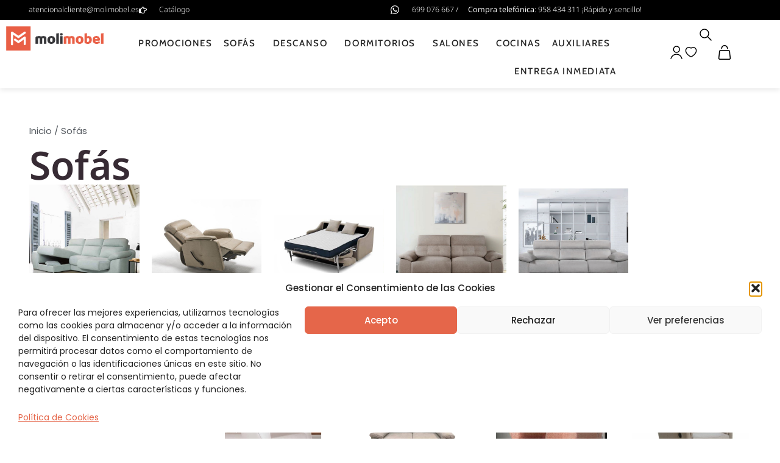

--- FILE ---
content_type: text/html; charset=UTF-8
request_url: https://molimobel.es/sofas/
body_size: 45040
content:
<!doctype html>
<html lang="es" prefix="og: https://ogp.me/ns#">
<head>
	<meta charset="UTF-8">
	<meta name="viewport" content="width=device-width, initial-scale=1">
	<link rel="profile" href="https://gmpg.org/xfn/11">
					<script>document.documentElement.className = document.documentElement.className + ' yes-js js_active js'</script>
			
<!-- Google Tag Manager for WordPress by gtm4wp.com -->
<script data-cfasync="false" data-pagespeed-no-defer>
	var gtm4wp_datalayer_name = "dataLayer";
	var dataLayer = dataLayer || [];
	const gtm4wp_use_sku_instead = 0;
	const gtm4wp_currency = 'EUR';
	const gtm4wp_product_per_impression = 0;
	const gtm4wp_clear_ecommerce = false;
	const gtm4wp_datalayer_max_timeout = 2000;
</script>
<!-- End Google Tag Manager for WordPress by gtm4wp.com -->
<!-- Optimización para motores de búsqueda de Rank Math -  https://rankmath.com/ -->
<title>Sofás Granada oferta en Granada - Tienda muebles Molimobel</title>
<meta name="description" content="Molimobel, tienda de Muebles en Granada. Compra Sofás al mejor precio en Granada. Amplia gama de productos. Ofertas y Descuentos en colección sofás."/>
<meta name="robots" content="follow, index, max-snippet:-1, max-video-preview:-1, max-image-preview:large"/>
<link rel="canonical" href="https://molimobel.es/sofas/" />
<link rel="next" href="https://molimobel.es/sofas/page/2/" />
<meta property="og:locale" content="es_ES" />
<meta property="og:type" content="article" />
<meta property="og:title" content="Sofás Granada oferta en Granada - Tienda muebles Molimobel" />
<meta property="og:description" content="Molimobel, tienda de Muebles en Granada. Compra Sofás al mejor precio en Granada. Amplia gama de productos. Ofertas y Descuentos en colección sofás." />
<meta property="og:url" content="https://molimobel.es/sofas/" />
<meta property="og:site_name" content="Molimobel" />
<meta property="article:publisher" content="https://www.facebook.com/molimobel/" />
<meta property="og:image" content="https://molimobel.es/wp-content/uploads/sofa-piel.jpg" />
<meta property="og:image:secure_url" content="https://molimobel.es/wp-content/uploads/sofa-piel.jpg" />
<meta property="og:image:width" content="368" />
<meta property="og:image:height" content="420" />
<meta property="og:image:type" content="image/jpeg" />
<meta name="twitter:card" content="summary_large_image" />
<meta name="twitter:title" content="Sofás Granada oferta en Granada - Tienda muebles Molimobel" />
<meta name="twitter:description" content="Molimobel, tienda de Muebles en Granada. Compra Sofás al mejor precio en Granada. Amplia gama de productos. Ofertas y Descuentos en colección sofás." />
<meta name="twitter:site" content="@molimobel" />
<script type="application/ld+json" class="rank-math-schema">{"@context":"https://schema.org","@graph":[{"@type":"Organization","@id":"https://molimobel.es/#organization","name":"Molimobel","sameAs":["https://www.facebook.com/molimobel/","https://twitter.com/molimobel"]},{"@type":"WebSite","@id":"https://molimobel.es/#website","url":"https://molimobel.es","name":"Molimobel","publisher":{"@id":"https://molimobel.es/#organization"},"inLanguage":"es"},{"@type":"BreadcrumbList","@id":"https://molimobel.es/sofas/#breadcrumb","itemListElement":[{"@type":"ListItem","position":"1","item":{"@id":"https://molimobel.es","name":"Inicio"}},{"@type":"ListItem","position":"2","item":{"@id":"https://molimobel.es/sofas/","name":"Sof\u00e1s"}}]},{"@type":"CollectionPage","@id":"https://molimobel.es/sofas/#webpage","url":"https://molimobel.es/sofas/","name":"Sof\u00e1s Granada oferta en Granada - Tienda muebles Molimobel","isPartOf":{"@id":"https://molimobel.es/#website"},"inLanguage":"es","breadcrumb":{"@id":"https://molimobel.es/sofas/#breadcrumb"}}]}</script>
<!-- /Plugin Rank Math WordPress SEO -->

<link rel="alternate" type="application/rss+xml" title="Molimobel &raquo; Feed" href="https://molimobel.es/feed/" />
<link rel="alternate" type="application/rss+xml" title="Molimobel &raquo; Feed de los comentarios" href="https://molimobel.es/comments/feed/" />
<link rel="alternate" type="application/rss+xml" title="Molimobel &raquo; Sofás Categoría Feed" href="https://molimobel.es/sofas/feed/" />
<style id='wp-img-auto-sizes-contain-inline-css'>
img:is([sizes=auto i],[sizes^="auto," i]){contain-intrinsic-size:3000px 1500px}
/*# sourceURL=wp-img-auto-sizes-contain-inline-css */
</style>
<link rel='stylesheet' id='font-awesome-css' href='https://molimobel.es/wp-content/plugins/woocommerce-ajax-filters/berocket/assets/css/font-awesome.min.css?ver=6.9' media='all' />
<style id='font-awesome-inline-css'>
[data-font="FontAwesome"]:before {font-family: 'FontAwesome' !important;content: attr(data-icon) !important;speak: none !important;font-weight: normal !important;font-variant: normal !important;text-transform: none !important;line-height: 1 !important;font-style: normal !important;-webkit-font-smoothing: antialiased !important;-moz-osx-font-smoothing: grayscale !important;}
/*# sourceURL=font-awesome-inline-css */
</style>
<link rel='stylesheet' id='berocket_aapf_widget-style-css' href='https://molimobel.es/wp-content/plugins/woocommerce-ajax-filters/assets/frontend/css/fullmain.min.css?ver=1.6.9.4' media='all' />
<style id='wp-emoji-styles-inline-css'>

	img.wp-smiley, img.emoji {
		display: inline !important;
		border: none !important;
		box-shadow: none !important;
		height: 1em !important;
		width: 1em !important;
		margin: 0 0.07em !important;
		vertical-align: -0.1em !important;
		background: none !important;
		padding: 0 !important;
	}
/*# sourceURL=wp-emoji-styles-inline-css */
</style>
<link rel='stylesheet' id='wp-block-library-css' href='https://molimobel.es/wp-includes/css/dist/block-library/style.min.css?ver=6.9' media='all' />
<link rel='stylesheet' id='jquery-selectBox-css' href='https://molimobel.es/wp-content/plugins/yith-woocommerce-wishlist/assets/css/jquery.selectBox.css?ver=1.2.0' media='all' />
<link rel='stylesheet' id='woocommerce_prettyPhoto_css-css' href='//molimobel.es/wp-content/plugins/woocommerce/assets/css/prettyPhoto.css?ver=3.1.6' media='all' />
<link rel='stylesheet' id='yith-wcwl-main-css' href='https://molimobel.es/wp-content/plugins/yith-woocommerce-wishlist/assets/css/style.css?ver=4.11.0' media='all' />
<style id='yith-wcwl-main-inline-css'>
 :root { --rounded-corners-radius: 16px; --add-to-cart-rounded-corners-radius: 16px; --color-headers-background: #F4F4F4; --feedback-duration: 3s } 
 :root { --rounded-corners-radius: 16px; --add-to-cart-rounded-corners-radius: 16px; --color-headers-background: #F4F4F4; --feedback-duration: 3s } 
/*# sourceURL=yith-wcwl-main-inline-css */
</style>
<style id='global-styles-inline-css'>
:root{--wp--preset--aspect-ratio--square: 1;--wp--preset--aspect-ratio--4-3: 4/3;--wp--preset--aspect-ratio--3-4: 3/4;--wp--preset--aspect-ratio--3-2: 3/2;--wp--preset--aspect-ratio--2-3: 2/3;--wp--preset--aspect-ratio--16-9: 16/9;--wp--preset--aspect-ratio--9-16: 9/16;--wp--preset--color--black: #000000;--wp--preset--color--cyan-bluish-gray: #abb8c3;--wp--preset--color--white: #ffffff;--wp--preset--color--pale-pink: #f78da7;--wp--preset--color--vivid-red: #cf2e2e;--wp--preset--color--luminous-vivid-orange: #ff6900;--wp--preset--color--luminous-vivid-amber: #fcb900;--wp--preset--color--light-green-cyan: #7bdcb5;--wp--preset--color--vivid-green-cyan: #00d084;--wp--preset--color--pale-cyan-blue: #8ed1fc;--wp--preset--color--vivid-cyan-blue: #0693e3;--wp--preset--color--vivid-purple: #9b51e0;--wp--preset--gradient--vivid-cyan-blue-to-vivid-purple: linear-gradient(135deg,rgb(6,147,227) 0%,rgb(155,81,224) 100%);--wp--preset--gradient--light-green-cyan-to-vivid-green-cyan: linear-gradient(135deg,rgb(122,220,180) 0%,rgb(0,208,130) 100%);--wp--preset--gradient--luminous-vivid-amber-to-luminous-vivid-orange: linear-gradient(135deg,rgb(252,185,0) 0%,rgb(255,105,0) 100%);--wp--preset--gradient--luminous-vivid-orange-to-vivid-red: linear-gradient(135deg,rgb(255,105,0) 0%,rgb(207,46,46) 100%);--wp--preset--gradient--very-light-gray-to-cyan-bluish-gray: linear-gradient(135deg,rgb(238,238,238) 0%,rgb(169,184,195) 100%);--wp--preset--gradient--cool-to-warm-spectrum: linear-gradient(135deg,rgb(74,234,220) 0%,rgb(151,120,209) 20%,rgb(207,42,186) 40%,rgb(238,44,130) 60%,rgb(251,105,98) 80%,rgb(254,248,76) 100%);--wp--preset--gradient--blush-light-purple: linear-gradient(135deg,rgb(255,206,236) 0%,rgb(152,150,240) 100%);--wp--preset--gradient--blush-bordeaux: linear-gradient(135deg,rgb(254,205,165) 0%,rgb(254,45,45) 50%,rgb(107,0,62) 100%);--wp--preset--gradient--luminous-dusk: linear-gradient(135deg,rgb(255,203,112) 0%,rgb(199,81,192) 50%,rgb(65,88,208) 100%);--wp--preset--gradient--pale-ocean: linear-gradient(135deg,rgb(255,245,203) 0%,rgb(182,227,212) 50%,rgb(51,167,181) 100%);--wp--preset--gradient--electric-grass: linear-gradient(135deg,rgb(202,248,128) 0%,rgb(113,206,126) 100%);--wp--preset--gradient--midnight: linear-gradient(135deg,rgb(2,3,129) 0%,rgb(40,116,252) 100%);--wp--preset--font-size--small: 13px;--wp--preset--font-size--medium: 20px;--wp--preset--font-size--large: 36px;--wp--preset--font-size--x-large: 42px;--wp--preset--spacing--20: 0.44rem;--wp--preset--spacing--30: 0.67rem;--wp--preset--spacing--40: 1rem;--wp--preset--spacing--50: 1.5rem;--wp--preset--spacing--60: 2.25rem;--wp--preset--spacing--70: 3.38rem;--wp--preset--spacing--80: 5.06rem;--wp--preset--shadow--natural: 6px 6px 9px rgba(0, 0, 0, 0.2);--wp--preset--shadow--deep: 12px 12px 50px rgba(0, 0, 0, 0.4);--wp--preset--shadow--sharp: 6px 6px 0px rgba(0, 0, 0, 0.2);--wp--preset--shadow--outlined: 6px 6px 0px -3px rgb(255, 255, 255), 6px 6px rgb(0, 0, 0);--wp--preset--shadow--crisp: 6px 6px 0px rgb(0, 0, 0);}:root { --wp--style--global--content-size: 800px;--wp--style--global--wide-size: 1200px; }:where(body) { margin: 0; }.wp-site-blocks > .alignleft { float: left; margin-right: 2em; }.wp-site-blocks > .alignright { float: right; margin-left: 2em; }.wp-site-blocks > .aligncenter { justify-content: center; margin-left: auto; margin-right: auto; }:where(.wp-site-blocks) > * { margin-block-start: 24px; margin-block-end: 0; }:where(.wp-site-blocks) > :first-child { margin-block-start: 0; }:where(.wp-site-blocks) > :last-child { margin-block-end: 0; }:root { --wp--style--block-gap: 24px; }:root :where(.is-layout-flow) > :first-child{margin-block-start: 0;}:root :where(.is-layout-flow) > :last-child{margin-block-end: 0;}:root :where(.is-layout-flow) > *{margin-block-start: 24px;margin-block-end: 0;}:root :where(.is-layout-constrained) > :first-child{margin-block-start: 0;}:root :where(.is-layout-constrained) > :last-child{margin-block-end: 0;}:root :where(.is-layout-constrained) > *{margin-block-start: 24px;margin-block-end: 0;}:root :where(.is-layout-flex){gap: 24px;}:root :where(.is-layout-grid){gap: 24px;}.is-layout-flow > .alignleft{float: left;margin-inline-start: 0;margin-inline-end: 2em;}.is-layout-flow > .alignright{float: right;margin-inline-start: 2em;margin-inline-end: 0;}.is-layout-flow > .aligncenter{margin-left: auto !important;margin-right: auto !important;}.is-layout-constrained > .alignleft{float: left;margin-inline-start: 0;margin-inline-end: 2em;}.is-layout-constrained > .alignright{float: right;margin-inline-start: 2em;margin-inline-end: 0;}.is-layout-constrained > .aligncenter{margin-left: auto !important;margin-right: auto !important;}.is-layout-constrained > :where(:not(.alignleft):not(.alignright):not(.alignfull)){max-width: var(--wp--style--global--content-size);margin-left: auto !important;margin-right: auto !important;}.is-layout-constrained > .alignwide{max-width: var(--wp--style--global--wide-size);}body .is-layout-flex{display: flex;}.is-layout-flex{flex-wrap: wrap;align-items: center;}.is-layout-flex > :is(*, div){margin: 0;}body .is-layout-grid{display: grid;}.is-layout-grid > :is(*, div){margin: 0;}body{padding-top: 0px;padding-right: 0px;padding-bottom: 0px;padding-left: 0px;}a:where(:not(.wp-element-button)){text-decoration: underline;}:root :where(.wp-element-button, .wp-block-button__link){background-color: #32373c;border-width: 0;color: #fff;font-family: inherit;font-size: inherit;font-style: inherit;font-weight: inherit;letter-spacing: inherit;line-height: inherit;padding-top: calc(0.667em + 2px);padding-right: calc(1.333em + 2px);padding-bottom: calc(0.667em + 2px);padding-left: calc(1.333em + 2px);text-decoration: none;text-transform: inherit;}.has-black-color{color: var(--wp--preset--color--black) !important;}.has-cyan-bluish-gray-color{color: var(--wp--preset--color--cyan-bluish-gray) !important;}.has-white-color{color: var(--wp--preset--color--white) !important;}.has-pale-pink-color{color: var(--wp--preset--color--pale-pink) !important;}.has-vivid-red-color{color: var(--wp--preset--color--vivid-red) !important;}.has-luminous-vivid-orange-color{color: var(--wp--preset--color--luminous-vivid-orange) !important;}.has-luminous-vivid-amber-color{color: var(--wp--preset--color--luminous-vivid-amber) !important;}.has-light-green-cyan-color{color: var(--wp--preset--color--light-green-cyan) !important;}.has-vivid-green-cyan-color{color: var(--wp--preset--color--vivid-green-cyan) !important;}.has-pale-cyan-blue-color{color: var(--wp--preset--color--pale-cyan-blue) !important;}.has-vivid-cyan-blue-color{color: var(--wp--preset--color--vivid-cyan-blue) !important;}.has-vivid-purple-color{color: var(--wp--preset--color--vivid-purple) !important;}.has-black-background-color{background-color: var(--wp--preset--color--black) !important;}.has-cyan-bluish-gray-background-color{background-color: var(--wp--preset--color--cyan-bluish-gray) !important;}.has-white-background-color{background-color: var(--wp--preset--color--white) !important;}.has-pale-pink-background-color{background-color: var(--wp--preset--color--pale-pink) !important;}.has-vivid-red-background-color{background-color: var(--wp--preset--color--vivid-red) !important;}.has-luminous-vivid-orange-background-color{background-color: var(--wp--preset--color--luminous-vivid-orange) !important;}.has-luminous-vivid-amber-background-color{background-color: var(--wp--preset--color--luminous-vivid-amber) !important;}.has-light-green-cyan-background-color{background-color: var(--wp--preset--color--light-green-cyan) !important;}.has-vivid-green-cyan-background-color{background-color: var(--wp--preset--color--vivid-green-cyan) !important;}.has-pale-cyan-blue-background-color{background-color: var(--wp--preset--color--pale-cyan-blue) !important;}.has-vivid-cyan-blue-background-color{background-color: var(--wp--preset--color--vivid-cyan-blue) !important;}.has-vivid-purple-background-color{background-color: var(--wp--preset--color--vivid-purple) !important;}.has-black-border-color{border-color: var(--wp--preset--color--black) !important;}.has-cyan-bluish-gray-border-color{border-color: var(--wp--preset--color--cyan-bluish-gray) !important;}.has-white-border-color{border-color: var(--wp--preset--color--white) !important;}.has-pale-pink-border-color{border-color: var(--wp--preset--color--pale-pink) !important;}.has-vivid-red-border-color{border-color: var(--wp--preset--color--vivid-red) !important;}.has-luminous-vivid-orange-border-color{border-color: var(--wp--preset--color--luminous-vivid-orange) !important;}.has-luminous-vivid-amber-border-color{border-color: var(--wp--preset--color--luminous-vivid-amber) !important;}.has-light-green-cyan-border-color{border-color: var(--wp--preset--color--light-green-cyan) !important;}.has-vivid-green-cyan-border-color{border-color: var(--wp--preset--color--vivid-green-cyan) !important;}.has-pale-cyan-blue-border-color{border-color: var(--wp--preset--color--pale-cyan-blue) !important;}.has-vivid-cyan-blue-border-color{border-color: var(--wp--preset--color--vivid-cyan-blue) !important;}.has-vivid-purple-border-color{border-color: var(--wp--preset--color--vivid-purple) !important;}.has-vivid-cyan-blue-to-vivid-purple-gradient-background{background: var(--wp--preset--gradient--vivid-cyan-blue-to-vivid-purple) !important;}.has-light-green-cyan-to-vivid-green-cyan-gradient-background{background: var(--wp--preset--gradient--light-green-cyan-to-vivid-green-cyan) !important;}.has-luminous-vivid-amber-to-luminous-vivid-orange-gradient-background{background: var(--wp--preset--gradient--luminous-vivid-amber-to-luminous-vivid-orange) !important;}.has-luminous-vivid-orange-to-vivid-red-gradient-background{background: var(--wp--preset--gradient--luminous-vivid-orange-to-vivid-red) !important;}.has-very-light-gray-to-cyan-bluish-gray-gradient-background{background: var(--wp--preset--gradient--very-light-gray-to-cyan-bluish-gray) !important;}.has-cool-to-warm-spectrum-gradient-background{background: var(--wp--preset--gradient--cool-to-warm-spectrum) !important;}.has-blush-light-purple-gradient-background{background: var(--wp--preset--gradient--blush-light-purple) !important;}.has-blush-bordeaux-gradient-background{background: var(--wp--preset--gradient--blush-bordeaux) !important;}.has-luminous-dusk-gradient-background{background: var(--wp--preset--gradient--luminous-dusk) !important;}.has-pale-ocean-gradient-background{background: var(--wp--preset--gradient--pale-ocean) !important;}.has-electric-grass-gradient-background{background: var(--wp--preset--gradient--electric-grass) !important;}.has-midnight-gradient-background{background: var(--wp--preset--gradient--midnight) !important;}.has-small-font-size{font-size: var(--wp--preset--font-size--small) !important;}.has-medium-font-size{font-size: var(--wp--preset--font-size--medium) !important;}.has-large-font-size{font-size: var(--wp--preset--font-size--large) !important;}.has-x-large-font-size{font-size: var(--wp--preset--font-size--x-large) !important;}
:root :where(.wp-block-pullquote){font-size: 1.5em;line-height: 1.6;}
/*# sourceURL=global-styles-inline-css */
</style>
<link rel='stylesheet' id='acoplw-style-css' href='https://molimobel.es/wp-content/plugins/aco-product-labels-for-woocommerce/includes/../assets/css/frontend.css?ver=1.5.12' media='all' />
<link rel='stylesheet' id='woo-shipping-display-mode-css' href='https://molimobel.es/wp-content/plugins/woo-shipping-display-mode/public/css/woo-shipping-display-mode-public.css?ver=1.0.0' media='all' />
<link rel='stylesheet' id='woocommerce-layout-css' href='https://molimobel.es/wp-content/plugins/woocommerce/assets/css/woocommerce-layout.css?ver=10.4.3' media='all' />
<link rel='stylesheet' id='woocommerce-smallscreen-css' href='https://molimobel.es/wp-content/plugins/woocommerce/assets/css/woocommerce-smallscreen.css?ver=10.4.3' media='only screen and (max-width: 768px)' />
<link rel='stylesheet' id='woocommerce-general-css' href='https://molimobel.es/wp-content/plugins/woocommerce/assets/css/woocommerce.css?ver=10.4.3' media='all' />
<style id='woocommerce-inline-inline-css'>
.woocommerce form .form-row .required { visibility: visible; }
/*# sourceURL=woocommerce-inline-inline-css */
</style>
<link rel='stylesheet' id='cmplz-general-css' href='https://molimobel.es/wp-content/plugins/complianz-gdpr/assets/css/cookieblocker.min.css?ver=1765940157' media='all' />
<link rel='stylesheet' id='woo-variation-swatches-css' href='https://molimobel.es/wp-content/plugins/woo-variation-swatches/assets/css/frontend.min.css?ver=1764077134' media='all' />
<style id='woo-variation-swatches-inline-css'>
:root {
--wvs-tick:url("data:image/svg+xml;utf8,%3Csvg filter='drop-shadow(0px 0px 2px rgb(0 0 0 / .8))' xmlns='http://www.w3.org/2000/svg'  viewBox='0 0 30 30'%3E%3Cpath fill='none' stroke='%23ffffff' stroke-linecap='round' stroke-linejoin='round' stroke-width='4' d='M4 16L11 23 27 7'/%3E%3C/svg%3E");

--wvs-cross:url("data:image/svg+xml;utf8,%3Csvg filter='drop-shadow(0px 0px 5px rgb(255 255 255 / .6))' xmlns='http://www.w3.org/2000/svg' width='72px' height='72px' viewBox='0 0 24 24'%3E%3Cpath fill='none' stroke='%23ff0000' stroke-linecap='round' stroke-width='0.6' d='M5 5L19 19M19 5L5 19'/%3E%3C/svg%3E");
--wvs-single-product-item-width:30px;
--wvs-single-product-item-height:30px;
--wvs-single-product-item-font-size:16px}
/*# sourceURL=woo-variation-swatches-inline-css */
</style>
<link rel='stylesheet' id='hello-elementor-css' href='https://molimobel.es/wp-content/themes/hello-elementor/assets/css/reset.css?ver=3.4.5' media='all' />
<link rel='stylesheet' id='hello-elementor-theme-style-css' href='https://molimobel.es/wp-content/themes/hello-elementor/assets/css/theme.css?ver=3.4.5' media='all' />
<link rel='stylesheet' id='hello-elementor-header-footer-css' href='https://molimobel.es/wp-content/themes/hello-elementor/assets/css/header-footer.css?ver=3.4.5' media='all' />
<link rel='stylesheet' id='elementor-frontend-css' href='https://molimobel.es/wp-content/uploads/elementor/css/custom-frontend.min.css?ver=1768445743' media='all' />
<link rel='stylesheet' id='elementor-post-17763-css' href='https://molimobel.es/wp-content/uploads/elementor/css/post-17763.css?ver=1768445743' media='all' />
<link rel='stylesheet' id='widget-icon-list-css' href='https://molimobel.es/wp-content/uploads/elementor/css/custom-widget-icon-list.min.css?ver=1768445743' media='all' />
<link rel='stylesheet' id='widget-image-css' href='https://molimobel.es/wp-content/plugins/elementor/assets/css/widget-image.min.css?ver=3.34.0' media='all' />
<link rel='stylesheet' id='widget-nav-menu-css' href='https://molimobel.es/wp-content/uploads/elementor/css/custom-pro-widget-nav-menu.min.css?ver=1768445743' media='all' />
<link rel='stylesheet' id='widget-search-form-css' href='https://molimobel.es/wp-content/plugins/elementor-pro/assets/css/widget-search-form.min.css?ver=3.34.0' media='all' />
<link rel='stylesheet' id='widget-woocommerce-menu-cart-css' href='https://molimobel.es/wp-content/uploads/elementor/css/custom-pro-widget-woocommerce-menu-cart.min.css?ver=1768445743' media='all' />
<link rel='stylesheet' id='e-sticky-css' href='https://molimobel.es/wp-content/plugins/elementor-pro/assets/css/modules/sticky.min.css?ver=3.34.0' media='all' />
<link rel='stylesheet' id='widget-social-icons-css' href='https://molimobel.es/wp-content/plugins/elementor/assets/css/widget-social-icons.min.css?ver=3.34.0' media='all' />
<link rel='stylesheet' id='e-apple-webkit-css' href='https://molimobel.es/wp-content/uploads/elementor/css/custom-apple-webkit.min.css?ver=1768445743' media='all' />
<link rel='stylesheet' id='widget-heading-css' href='https://molimobel.es/wp-content/plugins/elementor/assets/css/widget-heading.min.css?ver=3.34.0' media='all' />
<link rel='stylesheet' id='widget-divider-css' href='https://molimobel.es/wp-content/plugins/elementor/assets/css/widget-divider.min.css?ver=3.34.0' media='all' />
<link rel='stylesheet' id='widget-woocommerce-products-css' href='https://molimobel.es/wp-content/plugins/elementor-pro/assets/css/widget-woocommerce-products.min.css?ver=3.34.0' media='all' />
<link rel='stylesheet' id='widget-woocommerce-categories-css' href='https://molimobel.es/wp-content/plugins/elementor-pro/assets/css/widget-woocommerce-categories.min.css?ver=3.34.0' media='all' />
<link rel='stylesheet' id='font-awesome-5-all-css' href='https://molimobel.es/wp-content/plugins/elementor/assets/lib/font-awesome/css/all.min.css?ver=3.34.0' media='all' />
<link rel='stylesheet' id='font-awesome-4-shim-css' href='https://molimobel.es/wp-content/plugins/elementor/assets/lib/font-awesome/css/v4-shims.min.css?ver=3.34.0' media='all' />
<link rel='stylesheet' id='elementor-post-26834-css' href='https://molimobel.es/wp-content/uploads/elementor/css/post-26834.css?ver=1768445743' media='all' />
<link rel='stylesheet' id='elementor-post-17774-css' href='https://molimobel.es/wp-content/uploads/elementor/css/post-17774.css?ver=1768445744' media='all' />
<link rel='stylesheet' id='elementor-post-32765-css' href='https://molimobel.es/wp-content/uploads/elementor/css/post-32765.css?ver=1768446750' media='all' />
<link rel='stylesheet' id='select2-css' href='https://molimobel.es/wp-content/plugins/woocommerce-ajax-filters/assets/frontend/css/select2.min.css?ver=6.9' media='all' />
<link rel='stylesheet' id='thwvsf-public-style-css' href='https://molimobel.es/wp-content/plugins/product-variation-swatches-for-woocommerce/public/assets/css/thwvsf-public.min.css?ver=6.9' media='all' />
<style id='thwvsf-public-style-inline-css'>

       		.thwvsf-wrapper-ul .thwvsf-wrapper-item-li.attr_swatch_design_default {
               	width: 45px; 
               	border-radius: 2px; 
               	height:  45px;
               	box-shadow: 0 0 0 1px #d1d7da; 
           	}
           	.thwvsf-wrapper-ul .thwvsf-wrapper-item-li.thwvsf-label-li.attr_swatch_design_default{
               	width: auto; 
               	height:  45px;
               	color: #000;
               	background-color: #fff;
           	}
           	.thwvsf-wrapper-ul .thwvsf-label-li.attr_swatch_design_default .thwvsf-item-span.item-span-text{
           		font-size: 16px;
           	}
			.thwvsf-wrapper-ul .thwvsf-tooltip .tooltiptext.tooltip_swatch_design_default {
					background-color: #000000;
					color : #ffffff;
			}
			.thwvsf-wrapper-ul .thwvsf-tooltip .tooltiptext.tooltip_swatch_design_default::after{
					border-color: #000000 transparent transparent;
			}
			.thwvsf-wrapper-ul .thwvsf-wrapper-item-li.attr_swatch_design_default.thwvsf-selected, .thwvsf-wrapper-ul .thwvsf-wrapper-item-li.attr_swatch_design_default.thwvsf-selected:hover{
			    -webkit-box-shadow: 0 0 0 2px #827d7d;
			    box-shadow: 0 0 0 2px #827d7d;
			}
			.thwvsf-wrapper-ul .thwvsf-wrapper-item-li.attr_swatch_design_default:hover{
				-webkit-box-shadow: 0 0 0 3px #aaaaaa;
				box-shadow: 0 0 0 3px #aaaaaa;
			}
		
			.thwvsf-wrapper-ul .thwvsf-wrapper-item-li.thwvsf-label-li.attr_swatch_design_default.thwvsf-selected:after {
				content: '';
			}
		

       		.thwvsf-wrapper-ul .thwvsf-wrapper-item-li.attr_swatch_design_1 {
               	width: 45px; 
               	border-radius: 2px; 
               	height:  45px;
               	box-shadow: 0 0 0 1px #d1d7da; 
           	}
           	.thwvsf-wrapper-ul .thwvsf-wrapper-item-li.thwvsf-label-li.attr_swatch_design_1{
               	width: auto; 
               	height:  45px;
               	color: #000;
               	background-color: #fff;
           	}
           	.thwvsf-wrapper-ul .thwvsf-label-li.attr_swatch_design_1 .thwvsf-item-span.item-span-text{
           		font-size: 16px;
           	}
			.thwvsf-wrapper-ul .thwvsf-tooltip .tooltiptext.tooltip_swatch_design_1 {
					background-color: #000000;
					color : #ffffff;
			}
			.thwvsf-wrapper-ul .thwvsf-tooltip .tooltiptext.tooltip_swatch_design_1::after{
					border-color: #000000 transparent transparent;
			}
			.thwvsf-wrapper-ul .thwvsf-wrapper-item-li.attr_swatch_design_1.thwvsf-selected, .thwvsf-wrapper-ul .thwvsf-wrapper-item-li.attr_swatch_design_1.thwvsf-selected:hover{
			    -webkit-box-shadow: 0 0 0 2px #827d7d;
			    box-shadow: 0 0 0 2px #827d7d;
			}
			.thwvsf-wrapper-ul .thwvsf-wrapper-item-li.attr_swatch_design_1:hover{
				-webkit-box-shadow: 0 0 0 3px #aaaaaa;
				box-shadow: 0 0 0 3px #aaaaaa;
			}
		
			.thwvsf-wrapper-ul .thwvsf-wrapper-item-li.thwvsf-label-li.attr_swatch_design_1.thwvsf-selected:after {
				content: '';
			}
		

       		.thwvsf-wrapper-ul .thwvsf-wrapper-item-li.attr_swatch_design_2 {
               	width: 45px; 
               	border-radius: 2px; 
               	height:  45px;
               	box-shadow: 0 0 0 1px #d1d7da; 
           	}
           	.thwvsf-wrapper-ul .thwvsf-wrapper-item-li.thwvsf-label-li.attr_swatch_design_2{
               	width: auto; 
               	height:  45px;
               	color: #000;
               	background-color: #fff;
           	}
           	.thwvsf-wrapper-ul .thwvsf-label-li.attr_swatch_design_2 .thwvsf-item-span.item-span-text{
           		font-size: 16px;
           	}
			.thwvsf-wrapper-ul .thwvsf-tooltip .tooltiptext.tooltip_swatch_design_2 {
					background-color: #000000;
					color : #ffffff;
			}
			.thwvsf-wrapper-ul .thwvsf-tooltip .tooltiptext.tooltip_swatch_design_2::after{
					border-color: #000000 transparent transparent;
			}
			.thwvsf-wrapper-ul .thwvsf-wrapper-item-li.attr_swatch_design_2.thwvsf-selected, .thwvsf-wrapper-ul .thwvsf-wrapper-item-li.attr_swatch_design_2.thwvsf-selected:hover{
			    -webkit-box-shadow: 0 0 0 2px #827d7d;
			    box-shadow: 0 0 0 2px #827d7d;
			}
			.thwvsf-wrapper-ul .thwvsf-wrapper-item-li.attr_swatch_design_2:hover{
				-webkit-box-shadow: 0 0 0 3px #aaaaaa;
				box-shadow: 0 0 0 3px #aaaaaa;
			}
		
			.thwvsf-wrapper-ul .thwvsf-wrapper-item-li.thwvsf-label-li.attr_swatch_design_2.thwvsf-selected:after {
				content: '';
			}
		

       		.thwvsf-wrapper-ul .thwvsf-wrapper-item-li.attr_swatch_design_3 {
               	width: 45px; 
               	border-radius: 2px; 
               	height:  45px;
               	box-shadow: 0 0 0 1px #d1d7da; 
           	}
           	.thwvsf-wrapper-ul .thwvsf-wrapper-item-li.thwvsf-label-li.attr_swatch_design_3{
               	width: auto; 
               	height:  45px;
               	color: #000;
               	background-color: #fff;
           	}
           	.thwvsf-wrapper-ul .thwvsf-label-li.attr_swatch_design_3 .thwvsf-item-span.item-span-text{
           		font-size: 16px;
           	}
			.thwvsf-wrapper-ul .thwvsf-tooltip .tooltiptext.tooltip_swatch_design_3 {
					background-color: #000000;
					color : #ffffff;
			}
			.thwvsf-wrapper-ul .thwvsf-tooltip .tooltiptext.tooltip_swatch_design_3::after{
					border-color: #000000 transparent transparent;
			}
			.thwvsf-wrapper-ul .thwvsf-wrapper-item-li.attr_swatch_design_3.thwvsf-selected, .thwvsf-wrapper-ul .thwvsf-wrapper-item-li.attr_swatch_design_3.thwvsf-selected:hover{
			    -webkit-box-shadow: 0 0 0 2px #827d7d;
			    box-shadow: 0 0 0 2px #827d7d;
			}
			.thwvsf-wrapper-ul .thwvsf-wrapper-item-li.attr_swatch_design_3:hover{
				-webkit-box-shadow: 0 0 0 3px #aaaaaa;
				box-shadow: 0 0 0 3px #aaaaaa;
			}
		
			.thwvsf-wrapper-ul .thwvsf-wrapper-item-li.thwvsf-label-li.attr_swatch_design_3.thwvsf-selected:after {
				content: '';
			}
		
/*# sourceURL=thwvsf-public-style-inline-css */
</style>
<link rel='stylesheet' id='elementor-gf-local-notosans-css' href='https://molimobel.es/wp-content/uploads/elementor/google-fonts/css/notosans.css?ver=1742282316' media='all' />
<link rel='stylesheet' id='elementor-gf-local-poppins-css' href='https://molimobel.es/wp-content/uploads/elementor/google-fonts/css/poppins.css?ver=1742282318' media='all' />
<link rel='stylesheet' id='elementor-gf-local-cabin-css' href='https://molimobel.es/wp-content/uploads/elementor/google-fonts/css/cabin.css?ver=1742282320' media='all' />
<link rel='stylesheet' id='elementor-gf-local-averagesans-css' href='https://molimobel.es/wp-content/uploads/elementor/google-fonts/css/averagesans.css?ver=1742282320' media='all' />
<script type="text/template" id="tmpl-variation-template">
	<div class="woocommerce-variation-description">{{{ data.variation.variation_description }}}</div>
	<div class="woocommerce-variation-price">{{{ data.variation.price_html }}}</div>
	<div class="woocommerce-variation-availability">{{{ data.variation.availability_html }}}</div>
</script>
<script type="text/template" id="tmpl-unavailable-variation-template">
	<p role="alert">Lo siento, este producto no está disponible. Por favor, elige otra combinación.</p>
</script>
<script src="https://molimobel.es/wp-includes/js/jquery/jquery.min.js?ver=3.7.1" id="jquery-core-js"></script>
<script src="https://molimobel.es/wp-includes/js/jquery/jquery-migrate.min.js?ver=3.4.1" id="jquery-migrate-js"></script>
<script id="acoplw-script-js-extra">
var acoplw_frontend_object = {"classname":"","enablejquery":"0"};
//# sourceURL=acoplw-script-js-extra
</script>
<script src="https://molimobel.es/wp-content/plugins/aco-product-labels-for-woocommerce/includes/../assets/js/frontend.js?ver=1.5.12" id="acoplw-script-js"></script>
<script id="woo-shipping-display-mode-js-extra">
var wsdm_params = {"shipping_format":"select","is_blocks_enabled":"","shipping_options_label":"Shipping options"};
//# sourceURL=woo-shipping-display-mode-js-extra
</script>
<script src="https://molimobel.es/wp-content/plugins/woo-shipping-display-mode/public/js/woo-shipping-display-mode-public.js?ver=1.0.0" id="woo-shipping-display-mode-js"></script>
<script src="https://molimobel.es/wp-content/plugins/woocommerce/assets/js/jquery-blockui/jquery.blockUI.min.js?ver=2.7.0-wc.10.4.3" id="wc-jquery-blockui-js" data-wp-strategy="defer"></script>
<script id="wc-add-to-cart-js-extra">
var wc_add_to_cart_params = {"ajax_url":"/wp-admin/admin-ajax.php","wc_ajax_url":"/?wc-ajax=%%endpoint%%","i18n_view_cart":"Ver carrito","cart_url":"https://molimobel.es/carrito/","is_cart":"","cart_redirect_after_add":"no"};
//# sourceURL=wc-add-to-cart-js-extra
</script>
<script src="https://molimobel.es/wp-content/plugins/woocommerce/assets/js/frontend/add-to-cart.min.js?ver=10.4.3" id="wc-add-to-cart-js" defer data-wp-strategy="defer"></script>
<script src="https://molimobel.es/wp-content/plugins/woocommerce/assets/js/js-cookie/js.cookie.min.js?ver=2.1.4-wc.10.4.3" id="wc-js-cookie-js" defer data-wp-strategy="defer"></script>
<script id="woocommerce-js-extra">
var woocommerce_params = {"ajax_url":"/wp-admin/admin-ajax.php","wc_ajax_url":"/?wc-ajax=%%endpoint%%","i18n_password_show":"Mostrar contrase\u00f1a","i18n_password_hide":"Ocultar contrase\u00f1a"};
//# sourceURL=woocommerce-js-extra
</script>
<script src="https://molimobel.es/wp-content/plugins/woocommerce/assets/js/frontend/woocommerce.min.js?ver=10.4.3" id="woocommerce-js" defer data-wp-strategy="defer"></script>
<script src="https://molimobel.es/wp-includes/js/underscore.min.js?ver=1.13.7" id="underscore-js"></script>
<script id="wp-util-js-extra">
var _wpUtilSettings = {"ajax":{"url":"/wp-admin/admin-ajax.php"}};
//# sourceURL=wp-util-js-extra
</script>
<script src="https://molimobel.es/wp-includes/js/wp-util.min.js?ver=6.9" id="wp-util-js"></script>
<script src="https://molimobel.es/wp-content/plugins/elementor/assets/lib/font-awesome/js/v4-shims.min.js?ver=3.34.0" id="font-awesome-4-shim-js"></script>
<link rel="https://api.w.org/" href="https://molimobel.es/wp-json/" /><link rel="alternate" title="JSON" type="application/json" href="https://molimobel.es/wp-json/wp/v2/product_cat/51" /><link rel="EditURI" type="application/rsd+xml" title="RSD" href="https://molimobel.es/xmlrpc.php?rsd" />
<meta name="generator" content="WordPress 6.9" />

<!-- This website runs the Product Feed PRO for WooCommerce by AdTribes.io plugin - version woocommercesea_option_installed_version -->
<style></style><!-- This site is powered by WooCommerce Redsys Gateway Light v.6.5.0 - https://es.wordpress.org/plugins/woo-redsys-gateway-light/ -->			<style>.cmplz-hidden {
					display: none !important;
				}</style>
<!-- Google Tag Manager for WordPress by gtm4wp.com -->
<!-- GTM Container placement set to manual -->
<script data-cfasync="false" data-pagespeed-no-defer>
	var dataLayer_content = {"pagePostType":"product","pagePostType2":"tax-product","pageCategory":[]};
	dataLayer.push( dataLayer_content );
</script>
<script data-cfasync="false" data-pagespeed-no-defer>
(function(w,d,s,l,i){w[l]=w[l]||[];w[l].push({'gtm.start':
new Date().getTime(),event:'gtm.js'});var f=d.getElementsByTagName(s)[0],
j=d.createElement(s),dl=l!='dataLayer'?'&l='+l:'';j.async=true;j.src=
'//www.googletagmanager.com/gtm.js?id='+i+dl;f.parentNode.insertBefore(j,f);
})(window,document,'script','dataLayer','GTM-MHV23Q5');
</script>
<!-- End Google Tag Manager for WordPress by gtm4wp.com -->	<noscript><style>.woocommerce-product-gallery{ opacity: 1 !important; }</style></noscript>
	<meta name="generator" content="Elementor 3.34.0; features: e_font_icon_svg, additional_custom_breakpoints; settings: css_print_method-external, google_font-enabled, font_display-auto">
			<style>
				.e-con.e-parent:nth-of-type(n+4):not(.e-lazyloaded):not(.e-no-lazyload),
				.e-con.e-parent:nth-of-type(n+4):not(.e-lazyloaded):not(.e-no-lazyload) * {
					background-image: none !important;
				}
				@media screen and (max-height: 1024px) {
					.e-con.e-parent:nth-of-type(n+3):not(.e-lazyloaded):not(.e-no-lazyload),
					.e-con.e-parent:nth-of-type(n+3):not(.e-lazyloaded):not(.e-no-lazyload) * {
						background-image: none !important;
					}
				}
				@media screen and (max-height: 640px) {
					.e-con.e-parent:nth-of-type(n+2):not(.e-lazyloaded):not(.e-no-lazyload),
					.e-con.e-parent:nth-of-type(n+2):not(.e-lazyloaded):not(.e-no-lazyload) * {
						background-image: none !important;
					}
				}
			</style>
			<link rel="icon" href="https://molimobel.es/wp-content/uploads/2017/09/cropped-logo-molimobel-2-32x32.png" sizes="32x32" />
<link rel="icon" href="https://molimobel.es/wp-content/uploads/2017/09/cropped-logo-molimobel-2-192x192.png" sizes="192x192" />
<link rel="apple-touch-icon" href="https://molimobel.es/wp-content/uploads/2017/09/cropped-logo-molimobel-2-180x180.png" />
<meta name="msapplication-TileImage" content="https://molimobel.es/wp-content/uploads/2017/09/cropped-logo-molimobel-2-270x270.png" />
		<style id="wp-custom-css">
			.woocommerce ul.products li.product .button{
	display: none;
	
}

.description{
	font-family: poppins;
	font-weight: 400;
	font-size: 14px;
	color: #54595F;
	
}

.description:hover{
	font-family: poppins;
	font-weight: 400;
	font-size: 14px;
	color: #54595F;
	
}
.woocommerce-LoopProduct-link .woocommerce-loop-product__link
a:active{
	color: black !important;
	
	;
}

.woocommerce-cart .wc-proceed-to-checkout a.checkout-button{
	background-color: #E95F46;
}

.woocommerce #payment #place_order, .woocommerce-page #payment #place_order{
	background-color:#E95F46;
	
}

.price {
    font-size: 1.3em !important;
    font-family: 'Poppins' !important;
    font-weight: 600 !important;
    color: #E35A3B !important;
   
}

.woocommerce-Price-amount.amount{
    color: #D6401F !important;
   
}

ul.flex-direction-nav {
    position: absolute;
    top: 30%;
    z-index: 99999;
    width: 100%;
    left: 0;
    margin: 0;
    padding: 0px;
    list-style: none;}

li.flex-nav-prev {float: left;}
li.flex-nav-next {float: right;}
a.flex-next {visibility:hidden;}
a.flex-prev {visibility:hidden;}

a.flex-next::after {
    visibility:visible;content: '\f054';
    font-family: 'Font Awesome 5 Free';
    margin-right:15px;
    font-size: 20px;   
    font-weight: bold;
}
a.flex-prev::before {
    visibility:visible;
    content: '\f053';
    font-family: 'Font Awesome 5 Free';   
    margin-left: 10px;
    font-size: 20px;
    font-weight: bold;
}
ul.flex-direction-nav li a {
    color: #ccc;
}
ul.flex-direction-nav li a:hover {
    text-decoration: none;
}
.nickx-slider-for .zoomImg {
    display: none !important;
}
	
.irs--flat .irs-handle>i:first-child {
    background-color: transparent;
}
		</style>
		</head>
<body data-cmplz=1 class="archive tax-product_cat term-sofas term-51 wp-custom-logo wp-embed-responsive wp-theme-hello-elementor theme-hello-elementor wsdm-shipping-select-mode woocommerce woocommerce-page woocommerce-no-js woo-variation-swatches wvs-behavior-blur wvs-theme-hello-elementor wvs-show-label wvs-tooltip hello-elementor-default elementor-page-32765 elementor-default elementor-template-full-width elementor-kit-17763">


<!-- GTM Container placement set to manual -->
<!-- Google Tag Manager (noscript) -->
				<noscript><iframe src="https://www.googletagmanager.com/ns.html?id=GTM-MHV23Q5" height="0" width="0" style="display:none;visibility:hidden" aria-hidden="true"></iframe></noscript>
<!-- End Google Tag Manager (noscript) --><style>
    .dd-search--svg-icon .dd-search__icon svg {
        width: 30px;
        height: auto;
        color: black;
    }
</style>

<script>
    var customSearchIcon = `<svg width="800px" height="800px" viewBox="0 0 24 24" fill="none" xmlns="http://www.w3.org/2000/svg">
<path d="M10 17C13.866 17 17 13.866 17 10C17 6.13401 13.866 3 10 3C6.13401 3 3 6.13401 3 10C3 13.866 6.13401 17 10 17Z" stroke="#000000" stroke-width="1.5" stroke-linecap="round" stroke-linejoin="round"/>
<path d="M20.9992 21L14.9492 14.95" stroke="#000000" stroke-width="1.5" stroke-linecap="round" stroke-linejoin="round"/>
</svg>
  `;
    var customLabel = `<span class="elementor-screen-only">Search</span>`;
    document.querySelectorAll('.dd-search--svg-icon .elementor-search-form__icon, .dd-search--svg-icon .elementor-search-form__toggle, .dd-search--svg-icon .elementor-search-form__submit').forEach((el) => {
        el.classList.add("dd-search__icon");
        el.innerHTML = customSearchIcon + customLabel;
    });
</script>

<a class="skip-link screen-reader-text" href="#content">Ir al contenido</a>

		<header data-elementor-type="header" data-elementor-id="26834" class="elementor elementor-26834 elementor-location-header" data-elementor-post-type="elementor_library">
			<div class="elementor-element elementor-element-aef4183 e-con-full e-flex e-con e-parent" data-id="aef4183" data-element_type="container" data-settings="{&quot;background_background&quot;:&quot;classic&quot;}">
		<div class="elementor-element elementor-element-bee5651 elementor-hidden-mobile_extra elementor-hidden-mobile e-con-full e-flex e-con e-child" data-id="bee5651" data-element_type="container">
				<div class="elementor-element elementor-element-f0ac35c elementor-icon-list--layout-inline elementor-align-start elementor-mobile-align-center elementor-list-item-link-full_width elementor-widget elementor-widget-icon-list" data-id="f0ac35c" data-element_type="widget" data-widget_type="icon-list.default">
				<div class="elementor-widget-container">
							<ul class="elementor-icon-list-items elementor-inline-items">
							<li class="elementor-icon-list-item elementor-inline-item">
											<a href="mailto:atencionalcliente@molimobel.es">

												<span class="elementor-icon-list-icon">
							<i aria-hidden="true" class="novaicon ui-1_email-83"></i>						</span>
										<span class="elementor-icon-list-text">atencionalcliente@molimobel.es</span>
											</a>
									</li>
								<li class="elementor-icon-list-item elementor-inline-item">
											<span class="elementor-icon-list-icon">
							<svg aria-hidden="true" class="e-font-icon-svg e-far-hand-point-right" viewBox="0 0 512 512" xmlns="http://www.w3.org/2000/svg"><path d="M428.8 137.6h-86.177a115.52 115.52 0 0 0 2.176-22.4c0-47.914-35.072-83.2-92-83.2-45.314 0-57.002 48.537-75.707 78.784-7.735 12.413-16.994 23.317-25.851 33.253l-.131.146-.129.148C135.662 161.807 127.764 168 120.8 168h-2.679c-5.747-4.952-13.536-8-22.12-8H32c-17.673 0-32 12.894-32 28.8v230.4C0 435.106 14.327 448 32 448h64c8.584 0 16.373-3.048 22.12-8h2.679c28.688 0 67.137 40 127.2 40h21.299c62.542 0 98.8-38.658 99.94-91.145 12.482-17.813 18.491-40.785 15.985-62.791A93.148 93.148 0 0 0 393.152 304H428.8c45.435 0 83.2-37.584 83.2-83.2 0-45.099-38.101-83.2-83.2-83.2zm0 118.4h-91.026c12.837 14.669 14.415 42.825-4.95 61.05 11.227 19.646 1.687 45.624-12.925 53.625 6.524 39.128-10.076 61.325-50.6 61.325H248c-45.491 0-77.21-35.913-120-39.676V215.571c25.239-2.964 42.966-21.222 59.075-39.596 11.275-12.65 21.725-25.3 30.799-39.875C232.355 112.712 244.006 80 252.8 80c23.375 0 44 8.8 44 35.2 0 35.2-26.4 53.075-26.4 70.4h158.4c18.425 0 35.2 16.5 35.2 35.2 0 18.975-16.225 35.2-35.2 35.2zM88 384c0 13.255-10.745 24-24 24s-24-10.745-24-24 10.745-24 24-24 24 10.745 24 24z"></path></svg>						</span>
										<span class="elementor-icon-list-text">Catálogo</span>
									</li>
						</ul>
						</div>
				</div>
				</div>
		<div class="elementor-element elementor-element-5cadc72 e-con-full e-flex e-con e-child" data-id="5cadc72" data-element_type="container">
				<div class="elementor-element elementor-element-97feed9 elementor-icon-list--layout-inline elementor-align-end elementor-mobile-align-center elementor-mobile_extra-align-center elementor-list-item-link-full_width elementor-widget elementor-widget-icon-list" data-id="97feed9" data-element_type="widget" data-widget_type="icon-list.default">
				<div class="elementor-widget-container">
							<ul class="elementor-icon-list-items elementor-inline-items">
							<li class="elementor-icon-list-item elementor-inline-item">
											<a href="tel:+34699076667">

												<span class="elementor-icon-list-icon">
							<svg aria-hidden="true" class="e-font-icon-svg e-fab-whatsapp" viewBox="0 0 448 512" xmlns="http://www.w3.org/2000/svg"><path d="M380.9 97.1C339 55.1 283.2 32 223.9 32c-122.4 0-222 99.6-222 222 0 39.1 10.2 77.3 29.6 111L0 480l117.7-30.9c32.4 17.7 68.9 27 106.1 27h.1c122.3 0 224.1-99.6 224.1-222 0-59.3-25.2-115-67.1-157zm-157 341.6c-33.2 0-65.7-8.9-94-25.7l-6.7-4-69.8 18.3L72 359.2l-4.4-7c-18.5-29.4-28.2-63.3-28.2-98.2 0-101.7 82.8-184.5 184.6-184.5 49.3 0 95.6 19.2 130.4 54.1 34.8 34.9 56.2 81.2 56.1 130.5 0 101.8-84.9 184.6-186.6 184.6zm101.2-138.2c-5.5-2.8-32.8-16.2-37.9-18-5.1-1.9-8.8-2.8-12.5 2.8-3.7 5.6-14.3 18-17.6 21.8-3.2 3.7-6.5 4.2-12 1.4-32.6-16.3-54-29.1-75.5-66-5.7-9.8 5.7-9.1 16.3-30.3 1.8-3.7.9-6.9-.5-9.7-1.4-2.8-12.5-30.1-17.1-41.2-4.5-10.8-9.1-9.3-12.5-9.5-3.2-.2-6.9-.2-10.6-.2-3.7 0-9.7 1.4-14.8 6.9-5.1 5.6-19.4 19-19.4 46.3 0 27.3 19.9 53.7 22.6 57.4 2.8 3.7 39.1 59.7 94.8 83.8 35.2 15.2 49 16.5 66.6 13.9 10.7-1.6 32.8-13.4 37.4-26.4 4.6-13 4.6-24.1 3.2-26.4-1.3-2.5-5-3.9-10.5-6.6z"></path></svg>						</span>
										<span class="elementor-icon-list-text">699 076 667 /</span>
											</a>
									</li>
								<li class="elementor-icon-list-item elementor-inline-item">
											<a href="tel:+34958434311">

												<span class="elementor-icon-list-icon">
													</span>
										<span class="elementor-icon-list-text"><b>Compra telefónica</b>: 958 434 311 ¡Rápido y sencillo!</span>
											</a>
									</li>
						</ul>
						</div>
				</div>
				</div>
				</div>
		<div class="elementor-element elementor-element-a03548a e-con-full e-flex e-con e-parent" data-id="a03548a" data-element_type="container" data-settings="{&quot;background_background&quot;:&quot;classic&quot;,&quot;sticky&quot;:&quot;top&quot;,&quot;sticky_on&quot;:[&quot;widescreen&quot;,&quot;desktop&quot;,&quot;laptop&quot;,&quot;tablet_extra&quot;,&quot;tablet&quot;,&quot;mobile_extra&quot;,&quot;mobile&quot;],&quot;sticky_offset&quot;:0,&quot;sticky_effects_offset&quot;:0,&quot;sticky_anchor_link_offset&quot;:0}">
		<div class="elementor-element elementor-element-f574557 e-con-full e-flex e-con e-child" data-id="f574557" data-element_type="container">
				<div class="elementor-element elementor-element-04a5bf2 elementor-widget__width-initial elementor-widget elementor-widget-theme-site-logo elementor-widget-image" data-id="04a5bf2" data-element_type="widget" data-widget_type="theme-site-logo.default">
				<div class="elementor-widget-container">
											<a href="https://molimobel.es">
			<img fetchpriority="high" width="512" height="129" src="https://molimobel.es/wp-content/uploads/logo-molimobel-512.png" class="attachment-full size-full wp-image-16306" alt="" srcset="https://molimobel.es/wp-content/uploads/logo-molimobel-512.png 512w, https://molimobel.es/wp-content/uploads/logo-molimobel-512-510x128.png 510w, https://molimobel.es/wp-content/uploads/logo-molimobel-512-300x76.png 300w" sizes="(max-width: 512px) 100vw, 512px" />				</a>
											</div>
				</div>
				<div class="elementor-element elementor-element-fb96a74 elementor-nav-menu__align-end elementor-widget__width-initial elementor-widget-laptop__width-initial elementor-widget-tablet__width-initial elementor-nav-menu--stretch elementor-nav-menu--dropdown-tablet elementor-nav-menu__text-align-aside elementor-nav-menu--toggle elementor-nav-menu--burger elementor-widget elementor-widget-nav-menu" data-id="fb96a74" data-element_type="widget" data-settings="{&quot;submenu_icon&quot;:{&quot;value&quot;:&quot;&lt;i aria-hidden=\&quot;true\&quot; class=\&quot;\&quot;&gt;&lt;\/i&gt;&quot;,&quot;library&quot;:&quot;&quot;},&quot;full_width&quot;:&quot;stretch&quot;,&quot;layout&quot;:&quot;horizontal&quot;,&quot;toggle&quot;:&quot;burger&quot;}" data-widget_type="nav-menu.default">
				<div class="elementor-widget-container">
								<nav aria-label="Menú" class="elementor-nav-menu--main elementor-nav-menu__container elementor-nav-menu--layout-horizontal e--pointer-none">
				<ul id="menu-1-fb96a74" class="elementor-nav-menu"><li class="menu-item menu-item-type-custom menu-item-object-custom menu-item-32806"><a href="https://molimobel.es/dormitorios-matrimonio/" class="elementor-item">Promociones</a></li>
<li class="menu-item menu-item-type-taxonomy menu-item-object-product_cat current-menu-item menu-item-has-children menu-item-32360"><a href="https://molimobel.es/sofas/" aria-current="page" class="elementor-item elementor-item-active">Sofás</a>
<ul class="sub-menu elementor-nav-menu--dropdown">
	<li class="menu-item menu-item-type-taxonomy menu-item-object-product_cat menu-item-31882"><a href="https://molimobel.es/chaise-longue/" class="elementor-sub-item">Chaise Longue</a></li>
	<li class="menu-item menu-item-type-taxonomy menu-item-object-product_cat menu-item-31883"><a href="https://molimobel.es/sofas-cama/" class="elementor-sub-item">Sofás Cama</a></li>
	<li class="menu-item menu-item-type-taxonomy menu-item-object-product_cat menu-item-31884"><a href="https://molimobel.es/sofas-rinconera/" class="elementor-sub-item">Sofás Rinconera</a></li>
	<li class="menu-item menu-item-type-taxonomy menu-item-object-product_cat menu-item-31885"><a href="https://molimobel.es/sofas-relax-con-motor-granada/" class="elementor-sub-item">Sofás relax con motor</a></li>
	<li class="menu-item menu-item-type-taxonomy menu-item-object-product_cat menu-item-31886"><a href="https://molimobel.es/sofas-dos-plazas/" class="elementor-sub-item">Sofás dos plazas</a></li>
	<li class="menu-item menu-item-type-taxonomy menu-item-object-product_cat menu-item-31887"><a href="https://molimobel.es/sofas-tres-plazas/" class="elementor-sub-item">Sofás tres plazas</a></li>
	<li class="menu-item menu-item-type-taxonomy menu-item-object-product_cat menu-item-31888"><a href="https://molimobel.es/sillones/" class="elementor-sub-item">Sillones</a></li>
	<li class="menu-item menu-item-type-taxonomy menu-item-object-product_cat menu-item-31901"><a href="https://molimobel.es/butacas/" class="elementor-sub-item">Butacas</a></li>
	<li class="menu-item menu-item-type-taxonomy menu-item-object-product_cat menu-item-31902"><a href="https://molimobel.es/sillones-relax/" class="elementor-sub-item">Sillones Relax</a></li>
</ul>
</li>
<li class="menu-item menu-item-type-taxonomy menu-item-object-product_cat menu-item-has-children menu-item-31875"><a href="https://molimobel.es/descanso/" class="elementor-item">Descanso</a>
<ul class="sub-menu elementor-nav-menu--dropdown">
	<li class="menu-item menu-item-type-taxonomy menu-item-object-product_cat menu-item-31889"><a href="https://molimobel.es/descanso-packs/" class="elementor-sub-item">Packs Descanso</a></li>
	<li class="menu-item menu-item-type-taxonomy menu-item-object-product_cat menu-item-31890"><a href="https://molimobel.es/colchones/" class="elementor-sub-item">Colchones</a></li>
	<li class="menu-item menu-item-type-taxonomy menu-item-object-product_cat menu-item-31891"><a href="https://molimobel.es/colchones-molimobel/" class="elementor-sub-item">Colchones Molimobel</a></li>
	<li class="menu-item menu-item-type-taxonomy menu-item-object-product_cat menu-item-31892"><a href="https://molimobel.es/canapes/" class="elementor-sub-item">Canapés</a></li>
	<li class="menu-item menu-item-type-taxonomy menu-item-object-product_cat menu-item-31893"><a href="https://molimobel.es/almohadas/" class="elementor-sub-item">Almohadas</a></li>
	<li class="menu-item menu-item-type-taxonomy menu-item-object-product_cat menu-item-31894"><a href="https://molimobel.es/somieres/" class="elementor-sub-item">Somieres</a></li>
</ul>
</li>
<li class="menu-item menu-item-type-taxonomy menu-item-object-product_cat menu-item-has-children menu-item-31876"><a href="https://molimobel.es/dormitorios/" class="elementor-item">Dormitorios</a>
<ul class="sub-menu elementor-nav-menu--dropdown">
	<li class="menu-item menu-item-type-taxonomy menu-item-object-product_cat menu-item-32406"><a href="https://molimobel.es/dormitorios-matrimonio/" class="elementor-sub-item">Dormitorios Matrimonio</a></li>
	<li class="menu-item menu-item-type-taxonomy menu-item-object-product_cat menu-item-32408"><a href="https://molimobel.es/dormitorios-juveniles/" class="elementor-sub-item">Dormitorios Juveniles</a></li>
	<li class="menu-item menu-item-type-taxonomy menu-item-object-product_cat menu-item-has-children menu-item-31897"><a href="https://molimobel.es/armarios/" class="elementor-sub-item">Armarios</a>
	<ul class="sub-menu elementor-nav-menu--dropdown">
		<li class="menu-item menu-item-type-custom menu-item-object-custom menu-item-31903"><a href="/armarios-empotrados-granada/" class="elementor-sub-item">Armarios a Medida</a></li>
		<li class="menu-item menu-item-type-taxonomy menu-item-object-product_cat menu-item-31904"><a href="https://molimobel.es/armario-juvenil/" class="elementor-sub-item">Armario Juvenil</a></li>
		<li class="menu-item menu-item-type-taxonomy menu-item-object-product_cat menu-item-31905"><a href="https://molimobel.es/armarios-puertas-batientes/" title="Puertas Batientes" class="elementor-sub-item">Armarios Puertas Batientes</a></li>
		<li class="menu-item menu-item-type-taxonomy menu-item-object-product_cat menu-item-31906"><a href="https://molimobel.es/armarios-puertas-correderas/" title="Puertas Correderas" class="elementor-sub-item">Armarios Puertas Correderas</a></li>
		<li class="menu-item menu-item-type-taxonomy menu-item-object-product_cat menu-item-31907"><a href="https://molimobel.es/armarios-puertas-plegables/" title="Puertas Plegables" class="elementor-sub-item">Armarios Puertas Plegables</a></li>
	</ul>
</li>
	<li class="menu-item menu-item-type-taxonomy menu-item-object-product_cat menu-item-31898"><a href="https://molimobel.es/cabeceros/" class="elementor-sub-item">Cabeceros</a></li>
	<li class="menu-item menu-item-type-taxonomy menu-item-object-product_cat menu-item-has-children menu-item-31899"><a href="https://molimobel.es/camas/" class="elementor-sub-item">Camas</a>
	<ul class="sub-menu elementor-nav-menu--dropdown">
		<li class="menu-item menu-item-type-taxonomy menu-item-object-product_cat menu-item-31909"><a href="https://molimobel.es/camas-abatibles/" class="elementor-sub-item">Camas Abatibles</a></li>
		<li class="menu-item menu-item-type-taxonomy menu-item-object-product_cat menu-item-31910"><a href="https://molimobel.es/camas-juveniles/" class="elementor-sub-item">Camas Juveniles</a></li>
		<li class="menu-item menu-item-type-taxonomy menu-item-object-product_cat menu-item-31911"><a href="https://molimobel.es/camas-nido/" class="elementor-sub-item">Camas Nido</a></li>
		<li class="menu-item menu-item-type-taxonomy menu-item-object-product_cat menu-item-31908"><a href="https://molimobel.es/literas/" class="elementor-sub-item">Literas</a></li>
	</ul>
</li>
</ul>
</li>
<li class="menu-item menu-item-type-taxonomy menu-item-object-product_cat menu-item-has-children menu-item-31877"><a href="https://molimobel.es/salones-completos/" class="elementor-item">Salones</a>
<ul class="sub-menu elementor-nav-menu--dropdown">
	<li class="menu-item menu-item-type-custom menu-item-object-custom menu-item-31917"><a href="/salones-completos/" class="elementor-sub-item">Salones completos</a></li>
	<li class="menu-item menu-item-type-taxonomy menu-item-object-product_cat menu-item-31918"><a href="https://molimobel.es/muebles-tv/" class="elementor-sub-item">Muebles TV</a></li>
	<li class="menu-item menu-item-type-taxonomy menu-item-object-product_cat menu-item-31919"><a href="https://molimobel.es/aparadores/" class="elementor-sub-item">Aparadores</a></li>
	<li class="menu-item menu-item-type-taxonomy menu-item-object-product_cat menu-item-31920"><a href="https://molimobel.es/vitrinas/" class="elementor-sub-item">Vitrinas</a></li>
	<li class="menu-item menu-item-type-taxonomy menu-item-object-product_cat menu-item-31921"><a href="https://molimobel.es/sillas/" class="elementor-sub-item">Sillas</a></li>
	<li class="menu-item menu-item-type-taxonomy menu-item-object-product_cat menu-item-has-children menu-item-31922"><a href="https://molimobel.es/mesas/" class="elementor-sub-item">Mesas</a>
	<ul class="sub-menu elementor-nav-menu--dropdown">
		<li class="menu-item menu-item-type-taxonomy menu-item-object-product_cat menu-item-31923"><a href="https://molimobel.es/mesas-centro/" class="elementor-sub-item">Mesas Centro</a></li>
		<li class="menu-item menu-item-type-taxonomy menu-item-object-product_cat menu-item-31924"><a href="https://molimobel.es/mesas-comedor/" class="elementor-sub-item">Mesas Comedor</a></li>
		<li class="menu-item menu-item-type-taxonomy menu-item-object-product_cat menu-item-31925"><a href="https://molimobel.es/mesas-extensibles/" class="elementor-sub-item">Mesas Extensibles</a></li>
	</ul>
</li>
</ul>
</li>
<li class="menu-item menu-item-type-custom menu-item-object-custom menu-item-31879"><a href="/cocinas-granada/" class="elementor-item">Cocinas</a></li>
<li class="menu-item menu-item-type-taxonomy menu-item-object-product_cat menu-item-has-children menu-item-31878"><a href="https://molimobel.es/muebles-auxiliares/" class="elementor-item">Auxiliares</a>
<ul class="sub-menu elementor-nav-menu--dropdown">
	<li class="menu-item menu-item-type-taxonomy menu-item-object-product_cat menu-item-31926"><a href="https://molimobel.es/recibidores/" class="elementor-sub-item">Recibidores</a></li>
	<li class="menu-item menu-item-type-taxonomy menu-item-object-product_cat menu-item-31927"><a href="https://molimobel.es/zapateros/" class="elementor-sub-item">Zapateros</a></li>
</ul>
</li>
<li class="menu-item menu-item-type-taxonomy menu-item-object-product_cat menu-item-31881"><a href="https://molimobel.es/sofas-stock/" class="elementor-item">Entrega inmediata</a></li>
</ul>			</nav>
					<div class="elementor-menu-toggle" role="button" tabindex="0" aria-label="Alternar menú" aria-expanded="false">
			<span class="elementor-menu-toggle__icon--open"><svg xmlns="http://www.w3.org/2000/svg" width="800" height="800" viewBox="0 0 800 800" fill="none"><path d="M757 75H42V140H757V75Z" fill="black"></path><path d="M757 367.5H42V432.5H757V367.5Z" fill="black"></path><path d="M757 660H42V725H757V660Z" fill="black"></path></svg></span><span class="elementor-menu-toggle__icon--close"><svg xmlns="http://www.w3.org/2000/svg" width="800" height="800" viewBox="0 0 800 800" fill="none"><path d="M733.68 110.091L689.585 66L399.84 355.745L110.095 66L66 110.091L355.747 399.838L66 689.585L110.095 733.676L399.84 443.932L689.585 733.676L733.68 689.585L443.933 399.838L733.68 110.091Z" fill="black"></path></svg></span>		</div>
					<nav class="elementor-nav-menu--dropdown elementor-nav-menu__container" aria-hidden="true">
				<ul id="menu-2-fb96a74" class="elementor-nav-menu"><li class="menu-item menu-item-type-custom menu-item-object-custom menu-item-32806"><a href="https://molimobel.es/dormitorios-matrimonio/" class="elementor-item" tabindex="-1">Promociones</a></li>
<li class="menu-item menu-item-type-taxonomy menu-item-object-product_cat current-menu-item menu-item-has-children menu-item-32360"><a href="https://molimobel.es/sofas/" aria-current="page" class="elementor-item elementor-item-active" tabindex="-1">Sofás</a>
<ul class="sub-menu elementor-nav-menu--dropdown">
	<li class="menu-item menu-item-type-taxonomy menu-item-object-product_cat menu-item-31882"><a href="https://molimobel.es/chaise-longue/" class="elementor-sub-item" tabindex="-1">Chaise Longue</a></li>
	<li class="menu-item menu-item-type-taxonomy menu-item-object-product_cat menu-item-31883"><a href="https://molimobel.es/sofas-cama/" class="elementor-sub-item" tabindex="-1">Sofás Cama</a></li>
	<li class="menu-item menu-item-type-taxonomy menu-item-object-product_cat menu-item-31884"><a href="https://molimobel.es/sofas-rinconera/" class="elementor-sub-item" tabindex="-1">Sofás Rinconera</a></li>
	<li class="menu-item menu-item-type-taxonomy menu-item-object-product_cat menu-item-31885"><a href="https://molimobel.es/sofas-relax-con-motor-granada/" class="elementor-sub-item" tabindex="-1">Sofás relax con motor</a></li>
	<li class="menu-item menu-item-type-taxonomy menu-item-object-product_cat menu-item-31886"><a href="https://molimobel.es/sofas-dos-plazas/" class="elementor-sub-item" tabindex="-1">Sofás dos plazas</a></li>
	<li class="menu-item menu-item-type-taxonomy menu-item-object-product_cat menu-item-31887"><a href="https://molimobel.es/sofas-tres-plazas/" class="elementor-sub-item" tabindex="-1">Sofás tres plazas</a></li>
	<li class="menu-item menu-item-type-taxonomy menu-item-object-product_cat menu-item-31888"><a href="https://molimobel.es/sillones/" class="elementor-sub-item" tabindex="-1">Sillones</a></li>
	<li class="menu-item menu-item-type-taxonomy menu-item-object-product_cat menu-item-31901"><a href="https://molimobel.es/butacas/" class="elementor-sub-item" tabindex="-1">Butacas</a></li>
	<li class="menu-item menu-item-type-taxonomy menu-item-object-product_cat menu-item-31902"><a href="https://molimobel.es/sillones-relax/" class="elementor-sub-item" tabindex="-1">Sillones Relax</a></li>
</ul>
</li>
<li class="menu-item menu-item-type-taxonomy menu-item-object-product_cat menu-item-has-children menu-item-31875"><a href="https://molimobel.es/descanso/" class="elementor-item" tabindex="-1">Descanso</a>
<ul class="sub-menu elementor-nav-menu--dropdown">
	<li class="menu-item menu-item-type-taxonomy menu-item-object-product_cat menu-item-31889"><a href="https://molimobel.es/descanso-packs/" class="elementor-sub-item" tabindex="-1">Packs Descanso</a></li>
	<li class="menu-item menu-item-type-taxonomy menu-item-object-product_cat menu-item-31890"><a href="https://molimobel.es/colchones/" class="elementor-sub-item" tabindex="-1">Colchones</a></li>
	<li class="menu-item menu-item-type-taxonomy menu-item-object-product_cat menu-item-31891"><a href="https://molimobel.es/colchones-molimobel/" class="elementor-sub-item" tabindex="-1">Colchones Molimobel</a></li>
	<li class="menu-item menu-item-type-taxonomy menu-item-object-product_cat menu-item-31892"><a href="https://molimobel.es/canapes/" class="elementor-sub-item" tabindex="-1">Canapés</a></li>
	<li class="menu-item menu-item-type-taxonomy menu-item-object-product_cat menu-item-31893"><a href="https://molimobel.es/almohadas/" class="elementor-sub-item" tabindex="-1">Almohadas</a></li>
	<li class="menu-item menu-item-type-taxonomy menu-item-object-product_cat menu-item-31894"><a href="https://molimobel.es/somieres/" class="elementor-sub-item" tabindex="-1">Somieres</a></li>
</ul>
</li>
<li class="menu-item menu-item-type-taxonomy menu-item-object-product_cat menu-item-has-children menu-item-31876"><a href="https://molimobel.es/dormitorios/" class="elementor-item" tabindex="-1">Dormitorios</a>
<ul class="sub-menu elementor-nav-menu--dropdown">
	<li class="menu-item menu-item-type-taxonomy menu-item-object-product_cat menu-item-32406"><a href="https://molimobel.es/dormitorios-matrimonio/" class="elementor-sub-item" tabindex="-1">Dormitorios Matrimonio</a></li>
	<li class="menu-item menu-item-type-taxonomy menu-item-object-product_cat menu-item-32408"><a href="https://molimobel.es/dormitorios-juveniles/" class="elementor-sub-item" tabindex="-1">Dormitorios Juveniles</a></li>
	<li class="menu-item menu-item-type-taxonomy menu-item-object-product_cat menu-item-has-children menu-item-31897"><a href="https://molimobel.es/armarios/" class="elementor-sub-item" tabindex="-1">Armarios</a>
	<ul class="sub-menu elementor-nav-menu--dropdown">
		<li class="menu-item menu-item-type-custom menu-item-object-custom menu-item-31903"><a href="/armarios-empotrados-granada/" class="elementor-sub-item" tabindex="-1">Armarios a Medida</a></li>
		<li class="menu-item menu-item-type-taxonomy menu-item-object-product_cat menu-item-31904"><a href="https://molimobel.es/armario-juvenil/" class="elementor-sub-item" tabindex="-1">Armario Juvenil</a></li>
		<li class="menu-item menu-item-type-taxonomy menu-item-object-product_cat menu-item-31905"><a href="https://molimobel.es/armarios-puertas-batientes/" title="Puertas Batientes" class="elementor-sub-item" tabindex="-1">Armarios Puertas Batientes</a></li>
		<li class="menu-item menu-item-type-taxonomy menu-item-object-product_cat menu-item-31906"><a href="https://molimobel.es/armarios-puertas-correderas/" title="Puertas Correderas" class="elementor-sub-item" tabindex="-1">Armarios Puertas Correderas</a></li>
		<li class="menu-item menu-item-type-taxonomy menu-item-object-product_cat menu-item-31907"><a href="https://molimobel.es/armarios-puertas-plegables/" title="Puertas Plegables" class="elementor-sub-item" tabindex="-1">Armarios Puertas Plegables</a></li>
	</ul>
</li>
	<li class="menu-item menu-item-type-taxonomy menu-item-object-product_cat menu-item-31898"><a href="https://molimobel.es/cabeceros/" class="elementor-sub-item" tabindex="-1">Cabeceros</a></li>
	<li class="menu-item menu-item-type-taxonomy menu-item-object-product_cat menu-item-has-children menu-item-31899"><a href="https://molimobel.es/camas/" class="elementor-sub-item" tabindex="-1">Camas</a>
	<ul class="sub-menu elementor-nav-menu--dropdown">
		<li class="menu-item menu-item-type-taxonomy menu-item-object-product_cat menu-item-31909"><a href="https://molimobel.es/camas-abatibles/" class="elementor-sub-item" tabindex="-1">Camas Abatibles</a></li>
		<li class="menu-item menu-item-type-taxonomy menu-item-object-product_cat menu-item-31910"><a href="https://molimobel.es/camas-juveniles/" class="elementor-sub-item" tabindex="-1">Camas Juveniles</a></li>
		<li class="menu-item menu-item-type-taxonomy menu-item-object-product_cat menu-item-31911"><a href="https://molimobel.es/camas-nido/" class="elementor-sub-item" tabindex="-1">Camas Nido</a></li>
		<li class="menu-item menu-item-type-taxonomy menu-item-object-product_cat menu-item-31908"><a href="https://molimobel.es/literas/" class="elementor-sub-item" tabindex="-1">Literas</a></li>
	</ul>
</li>
</ul>
</li>
<li class="menu-item menu-item-type-taxonomy menu-item-object-product_cat menu-item-has-children menu-item-31877"><a href="https://molimobel.es/salones-completos/" class="elementor-item" tabindex="-1">Salones</a>
<ul class="sub-menu elementor-nav-menu--dropdown">
	<li class="menu-item menu-item-type-custom menu-item-object-custom menu-item-31917"><a href="/salones-completos/" class="elementor-sub-item" tabindex="-1">Salones completos</a></li>
	<li class="menu-item menu-item-type-taxonomy menu-item-object-product_cat menu-item-31918"><a href="https://molimobel.es/muebles-tv/" class="elementor-sub-item" tabindex="-1">Muebles TV</a></li>
	<li class="menu-item menu-item-type-taxonomy menu-item-object-product_cat menu-item-31919"><a href="https://molimobel.es/aparadores/" class="elementor-sub-item" tabindex="-1">Aparadores</a></li>
	<li class="menu-item menu-item-type-taxonomy menu-item-object-product_cat menu-item-31920"><a href="https://molimobel.es/vitrinas/" class="elementor-sub-item" tabindex="-1">Vitrinas</a></li>
	<li class="menu-item menu-item-type-taxonomy menu-item-object-product_cat menu-item-31921"><a href="https://molimobel.es/sillas/" class="elementor-sub-item" tabindex="-1">Sillas</a></li>
	<li class="menu-item menu-item-type-taxonomy menu-item-object-product_cat menu-item-has-children menu-item-31922"><a href="https://molimobel.es/mesas/" class="elementor-sub-item" tabindex="-1">Mesas</a>
	<ul class="sub-menu elementor-nav-menu--dropdown">
		<li class="menu-item menu-item-type-taxonomy menu-item-object-product_cat menu-item-31923"><a href="https://molimobel.es/mesas-centro/" class="elementor-sub-item" tabindex="-1">Mesas Centro</a></li>
		<li class="menu-item menu-item-type-taxonomy menu-item-object-product_cat menu-item-31924"><a href="https://molimobel.es/mesas-comedor/" class="elementor-sub-item" tabindex="-1">Mesas Comedor</a></li>
		<li class="menu-item menu-item-type-taxonomy menu-item-object-product_cat menu-item-31925"><a href="https://molimobel.es/mesas-extensibles/" class="elementor-sub-item" tabindex="-1">Mesas Extensibles</a></li>
	</ul>
</li>
</ul>
</li>
<li class="menu-item menu-item-type-custom menu-item-object-custom menu-item-31879"><a href="/cocinas-granada/" class="elementor-item" tabindex="-1">Cocinas</a></li>
<li class="menu-item menu-item-type-taxonomy menu-item-object-product_cat menu-item-has-children menu-item-31878"><a href="https://molimobel.es/muebles-auxiliares/" class="elementor-item" tabindex="-1">Auxiliares</a>
<ul class="sub-menu elementor-nav-menu--dropdown">
	<li class="menu-item menu-item-type-taxonomy menu-item-object-product_cat menu-item-31926"><a href="https://molimobel.es/recibidores/" class="elementor-sub-item" tabindex="-1">Recibidores</a></li>
	<li class="menu-item menu-item-type-taxonomy menu-item-object-product_cat menu-item-31927"><a href="https://molimobel.es/zapateros/" class="elementor-sub-item" tabindex="-1">Zapateros</a></li>
</ul>
</li>
<li class="menu-item menu-item-type-taxonomy menu-item-object-product_cat menu-item-31881"><a href="https://molimobel.es/sofas-stock/" class="elementor-item" tabindex="-1">Entrega inmediata</a></li>
</ul>			</nav>
						</div>
				</div>
				</div>
		<div class="elementor-element elementor-element-a6dcdea e-con-full e-flex e-con e-child" data-id="a6dcdea" data-element_type="container" data-settings="{&quot;background_background&quot;:&quot;classic&quot;}">
				<div class="elementor-element elementor-element-d3e82be elementor-hidden-mobile elementor-view-default elementor-widget elementor-widget-icon" data-id="d3e82be" data-element_type="widget" data-widget_type="icon.default">
				<div class="elementor-widget-container">
							<div class="elementor-icon-wrapper">
			<a class="elementor-icon" href="/mi-cuenta/">
			<svg xmlns="http://www.w3.org/2000/svg" width="800px" height="800px" viewBox="0 0 24 24" fill="none"><path d="M12.1992 12C14.9606 12 17.1992 9.76142 17.1992 7C17.1992 4.23858 14.9606 2 12.1992 2C9.43779 2 7.19922 4.23858 7.19922 7C7.19922 9.76142 9.43779 12 12.1992 12Z" stroke="#000000" stroke-width="1.5" stroke-linecap="round" stroke-linejoin="round"></path><path d="M3 22C3.57038 20.0332 4.74796 18.2971 6.3644 17.0399C7.98083 15.7827 9.95335 15.0687 12 15C16.12 15 19.63 17.91 21 22" stroke="#000000" stroke-width="1.5" stroke-linecap="round" stroke-linejoin="round"></path></svg>			</a>
		</div>
						</div>
				</div>
				<div class="elementor-element elementor-element-7d2e638 elementor-hidden-mobile elementor-view-default elementor-widget elementor-widget-icon" data-id="7d2e638" data-element_type="widget" data-widget_type="icon.default">
				<div class="elementor-widget-container">
							<div class="elementor-icon-wrapper">
			<a class="elementor-icon" href="/lista-de-deseos/">
			<svg xmlns="http://www.w3.org/2000/svg" width="800px" height="800px" viewBox="-0.5 0 25 25" fill="none"><path d="M15.6001 3.91998C14.268 3.92397 12.9849 4.42297 12 5.32001C11.2277 4.61746 10.2676 4.15485 9.23679 3.98858C8.20602 3.82231 7.1491 3.95955 6.19498 4.3836C5.24087 4.80765 4.43081 5.50018 3.8635 6.37671C3.29619 7.25324 2.99614 8.27591 3.00004 9.32C3.00004 15.77 12 20.14 12 20.14C12 20.14 21 15.77 21 9.32C21 7.88784 20.4311 6.51434 19.4184 5.50165C18.4057 4.48895 17.0322 3.91998 15.6001 3.91998Z" stroke="#000000" stroke-width="1.5" stroke-linecap="round" stroke-linejoin="round"></path></svg>			</a>
		</div>
						</div>
				</div>
				<div class="elementor-element elementor-element-b22e689 elementor-search-form--skin-full_screen dd-search--svg-icon elementor-widget elementor-widget-search-form" data-id="b22e689" data-element_type="widget" data-settings="{&quot;skin&quot;:&quot;full_screen&quot;}" data-widget_type="search-form.default">
				<div class="elementor-widget-container">
							<search role="search">
			<form class="elementor-search-form" action="https://molimobel.es" method="get">
												<div class="elementor-search-form__toggle" role="button" tabindex="0" aria-label="Buscar">
					<div class="e-font-icon-svg-container"><svg aria-hidden="true" class="e-font-icon-svg e-fas-search" viewBox="0 0 512 512" xmlns="http://www.w3.org/2000/svg"><path d="M505 442.7L405.3 343c-4.5-4.5-10.6-7-17-7H372c27.6-35.3 44-79.7 44-128C416 93.1 322.9 0 208 0S0 93.1 0 208s93.1 208 208 208c48.3 0 92.7-16.4 128-44v16.3c0 6.4 2.5 12.5 7 17l99.7 99.7c9.4 9.4 24.6 9.4 33.9 0l28.3-28.3c9.4-9.4 9.4-24.6.1-34zM208 336c-70.7 0-128-57.2-128-128 0-70.7 57.2-128 128-128 70.7 0 128 57.2 128 128 0 70.7-57.2 128-128 128z"></path></svg></div>				</div>
								<div class="elementor-search-form__container">
					<label class="elementor-screen-only" for="elementor-search-form-b22e689">Buscar</label>

					
					<input id="elementor-search-form-b22e689" placeholder="Buscar..." class="elementor-search-form__input" type="search" name="s" value="">
					
					
										<div class="dialog-lightbox-close-button dialog-close-button" role="button" tabindex="0" aria-label="Cerrar este cuadro de búsqueda.">
						<svg aria-hidden="true" class="e-font-icon-svg e-eicon-close" viewBox="0 0 1000 1000" xmlns="http://www.w3.org/2000/svg"><path d="M742 167L500 408 258 167C246 154 233 150 217 150 196 150 179 158 167 167 154 179 150 196 150 212 150 229 154 242 171 254L408 500 167 742C138 771 138 800 167 829 196 858 225 858 254 829L496 587 738 829C750 842 767 846 783 846 800 846 817 842 829 829 842 817 846 804 846 783 846 767 842 750 829 737L588 500 833 258C863 229 863 200 833 171 804 137 775 137 742 167Z"></path></svg>					</div>
									</div>
			</form>
		</search>
						</div>
				</div>
				<div class="elementor-element elementor-element-33f94c7 toggle-icon--custom elementor-menu-cart--empty-indicator-hide remove-item-position--middle elementor-widget__width-initial elementor-widget-laptop__width-initial elementor-menu-cart--items-indicator-bubble elementor-menu-cart--cart-type-side-cart elementor-menu-cart--show-remove-button-yes elementor-widget elementor-widget-woocommerce-menu-cart" data-id="33f94c7" data-element_type="widget" data-settings="{&quot;cart_type&quot;:&quot;side-cart&quot;,&quot;open_cart&quot;:&quot;click&quot;,&quot;automatically_open_cart&quot;:&quot;no&quot;}" data-widget_type="woocommerce-menu-cart.default">
				<div class="elementor-widget-container">
							<div class="elementor-menu-cart__wrapper">
							<div class="elementor-menu-cart__toggle_wrapper">
					<div class="elementor-menu-cart__container elementor-lightbox" aria-hidden="true">
						<div class="elementor-menu-cart__main" aria-hidden="true">
									<div class="elementor-menu-cart__close-button">
					</div>
									<div class="widget_shopping_cart_content">
															</div>
						</div>
					</div>
							<div class="elementor-menu-cart__toggle elementor-button-wrapper">
			<a id="elementor-menu-cart__toggle_button" href="#" class="elementor-menu-cart__toggle_button elementor-button elementor-size-sm" aria-expanded="false">
				<span class="elementor-button-text"><span class="woocommerce-Price-amount amount"><bdi>0,00<span class="woocommerce-Price-currencySymbol">&euro;</span></bdi></span></span>
				<span class="elementor-button-icon">
					<span class="elementor-button-icon-qty" data-counter="0">0</span>
					<svg xmlns="http://www.w3.org/2000/svg" width="800px" height="800px" viewBox="0 0 15 15" fill="none"><path d="M2.40114 6.38957L1.9042 6.33435L2.40114 6.38957ZM1.62336 13.3896L2.1203 13.4448L1.62336 13.3896ZM13.3766 13.3896L12.8797 13.4448L13.3766 13.3896ZM12.5988 6.38957L13.0958 6.33435L12.5988 6.38957ZM1.9042 6.33435L1.12642 13.3344L2.1203 13.4448L2.89808 6.44478L1.9042 6.33435ZM2.61724 15H12.3827V14H2.61724V15ZM13.8735 13.3344L13.0958 6.33435L12.1019 6.44478L12.8797 13.4448L13.8735 13.3344ZM11.6049 5H3.39502V6H11.6049V5ZM13.0958 6.33435C13.0114 5.5747 12.3693 5 11.6049 5V6C11.8597 6 12.0737 6.19157 12.1019 6.44478L13.0958 6.33435ZM12.3827 15C13.2767 15 13.9723 14.2229 13.8735 13.3344L12.8797 13.4448C12.9126 13.741 12.6807 14 12.3827 14V15ZM1.12642 13.3344C1.02769 14.2229 1.72323 15 2.61724 15V14C2.31924 14 2.08739 13.741 2.1203 13.4448L1.12642 13.3344ZM2.89808 6.44478C2.92622 6.19157 3.14025 6 3.39502 6V5C2.6307 5 1.9886 5.5747 1.9042 6.33435L2.89808 6.44478ZM4.99998 4V3.5H3.99998V4H4.99998ZM9.99998 3.5V4H11V3.5H9.99998ZM7.49998 1C8.88069 1 9.99998 2.11929 9.99998 3.5H11C11 1.567 9.43298 0 7.49998 0V1ZM4.99998 3.5C4.99998 2.11929 6.11927 1 7.49998 1V0C5.56698 0 3.99998 1.567 3.99998 3.5H4.99998Z" fill="#000000"></path></svg>					<span class="elementor-screen-only">Carrito</span>
				</span>
			</a>
		</div>
						</div>
					</div> <!-- close elementor-menu-cart__wrapper -->
						</div>
				</div>
				<div class="elementor-element elementor-element-5051b7d elementor-widget__width-initial elementor-widget-laptop__width-initial elementor-widget elementor-widget-html" data-id="5051b7d" data-element_type="widget" data-widget_type="html.default">
				<div class="elementor-widget-container">
					<style>
    .dd-search--svg-icon .dd-search__icon svg {
        width: 24px;
        height: auto;
        color: black;
    }
</style>

<script>
    var customSearchIcon = `<svg width="300px" height="350px" viewBox="0 0 24 24" fill="none" xmlns="http://www.w3.org/2000/svg">
<path d="M10 17C13.866 17 17 13.866 17 10C17 6.13401 13.866 3 10 3C6.13401 3 3 6.13401 3 10C3 13.866 6.13401 17 10 17Z" stroke="#000000" stroke-width="1.5" stroke-linecap="round" stroke-linejoin="round"/>
<path d="M20.9992 21L14.9492 14.95" stroke="#000000" stroke-width="1.5" stroke-linecap="round" stroke-linejoin="round"/>
</svg>
  `;
    var customLabel = `<span class="elementor-screen-only">Search</span>`;
    document.querySelectorAll('.dd-search--svg-icon .elementor-search-form__icon, .dd-search--svg-icon .elementor-search-form__toggle, .dd-search--svg-icon .elementor-search-form__submit').forEach((el) => {
        el.classList.add("dd-search__icon");
        el.innerHTML = customSearchIcon + customLabel;
    });
</script>				</div>
				</div>
				</div>
				</div>
				</header>
				<div data-elementor-type="product-archive" data-elementor-id="32765" class="elementor elementor-32765 elementor-location-archive product" data-elementor-post-type="elementor_library">
			<div class="elementor-element elementor-element-57149c28 e-con-full e-flex e-con e-parent" data-id="57149c28" data-element_type="container">
		<div class="elementor-element elementor-element-17519a6c e-con-full e-flex e-con e-child" data-id="17519a6c" data-element_type="container">
				<div class="elementor-element elementor-element-32f4ce15 elementor-widget elementor-widget-woocommerce-breadcrumb" data-id="32f4ce15" data-element_type="widget" data-widget_type="woocommerce-breadcrumb.default">
				<div class="elementor-widget-container">
					<nav class="woocommerce-breadcrumb" aria-label="Breadcrumb"><a href="https://molimobel.es">Inicio</a>&nbsp;&#47;&nbsp;Sofás</nav>				</div>
				</div>
				<div class="elementor-element elementor-element-689128df elementor-widget elementor-widget-theme-archive-title elementor-page-title elementor-widget-heading" data-id="689128df" data-element_type="widget" data-widget_type="theme-archive-title.default">
				<div class="elementor-widget-container">
					<h1 class="elementor-heading-title elementor-size-default">Sofás</h1>				</div>
				</div>
				<div class="elementor-element elementor-element-74cedabd categorias-fila elementor-grid-tablet-6 elementor-grid-laptop-6 elementor-grid-mobile-1 elementor-grid-mobile_extra-3 elementor-product-loop-item--align-left elementor-hidden-mobile_extra elementor-hidden-mobile elementor-grid-6 elementor-products-grid elementor-wc-products elementor-widget elementor-widget-wc-categories" data-id="74cedabd" data-element_type="widget" data-widget_type="wc-categories.default">
				<div class="elementor-widget-container">
					<div class="woocommerce columns-6"><ul class="products elementor-grid columns-6">
<li class="product-category product first">
	<a aria-label="Visitar la categoría de producto Chaise Longue" href="https://molimobel.es/chaise-longue/"><img src="https://molimobel.es/wp-content/uploads/2021/02/chaiselongue-600x600.png" alt="Chaise Longue" width="600" height="600" srcset="https://molimobel.es/wp-content/uploads/2021/02/chaiselongue.png 600w, https://molimobel.es/wp-content/uploads/2021/02/chaiselongue-1000x1000.png 1000w, https://molimobel.es/wp-content/uploads/2021/02/chaiselongue-100x100.png 100w" sizes="(max-width: 600px) 100vw, 600px" />		<h2 class="woocommerce-loop-category__title">
			Chaise Longue <mark class="count">(21)</mark>		</h2>
		</a></li>
<li class="product-category product">
	<a aria-label="Visitar la categoría de producto Sillones" href="https://molimobel.es/sillones/"><img src="https://molimobel.es/wp-content/uploads/2021/02/sillones-600x600.jpg" alt="Sillones" width="600" height="600" srcset="https://molimobel.es/wp-content/uploads/2021/02/sillones.jpg 600w, https://molimobel.es/wp-content/uploads/2021/02/sillones-1000x1000.jpg 1000w, https://molimobel.es/wp-content/uploads/2021/02/sillones-100x100.jpg 100w" sizes="(max-width: 600px) 100vw, 600px" />		<h2 class="woocommerce-loop-category__title">
			Sillones <mark class="count">(11)</mark>		</h2>
		</a></li>
<li class="product-category product">
	<a aria-label="Visitar la categoría de producto Sofás Cama" href="https://molimobel.es/sofas-cama/"><img loading="lazy" src="https://molimobel.es/wp-content/uploads/2021/02/sofa-cama-600x600.png" alt="Sofás Cama" width="600" height="600" srcset="https://molimobel.es/wp-content/uploads/2021/02/sofa-cama.png 600w, https://molimobel.es/wp-content/uploads/2021/02/sofa-cama-1000x1000.png 1000w, https://molimobel.es/wp-content/uploads/2021/02/sofa-cama-100x100.png 100w" sizes="(max-width: 600px) 100vw, 600px" />		<h2 class="woocommerce-loop-category__title">
			Sofás Cama <mark class="count">(12)</mark>		</h2>
		</a></li>
<li class="product-category product">
	<a aria-label="Visitar la categoría de producto Sofás dos plazas" href="https://molimobel.es/sofas-dos-plazas/"><img loading="lazy" src="https://molimobel.es/wp-content/uploads/2021/02/2-plazas-2-600x600.png" alt="Sofás dos plazas" width="600" height="600" srcset="https://molimobel.es/wp-content/uploads/2021/02/2-plazas-2-600x600.png 600w, https://molimobel.es/wp-content/uploads/2021/02/2-plazas-2-1000x1000.png 1000w, https://molimobel.es/wp-content/uploads/2021/02/2-plazas-2-100x100.png 100w" sizes="(max-width: 600px) 100vw, 600px" />		<h2 class="woocommerce-loop-category__title">
			Sofás dos plazas <mark class="count">(5)</mark>		</h2>
		</a></li>
<li class="product-category product">
	<a aria-label="Visitar la categoría de producto Sofás tres plazas" href="https://molimobel.es/sofas-tres-plazas/"><img loading="lazy" src="https://molimobel.es/wp-content/uploads/2021/02/3-plazas-600x600.png" alt="Sofás tres plazas" width="600" height="600" srcset="https://molimobel.es/wp-content/uploads/2021/02/3-plazas-600x600.png 600w, https://molimobel.es/wp-content/uploads/2021/02/3-plazas-1000x1000.png 1000w, https://molimobel.es/wp-content/uploads/2021/02/3-plazas-100x100.png 100w" sizes="(max-width: 600px) 100vw, 600px" />		<h2 class="woocommerce-loop-category__title">
			Sofás tres plazas <mark class="count">(9)</mark>		</h2>
		</a></li>
</ul>
</div>				</div>
				</div>
				<div class="elementor-element elementor-element-50011f47 categorias-fila elementor-grid-tablet-6 elementor-grid-laptop-6 elementor-grid-mobile-1 elementor-grid-mobile_extra-3 elementor-product-loop-item--align-left elementor-hidden-widescreen elementor-hidden-desktop elementor-hidden-laptop elementor-hidden-tablet_extra elementor-hidden-tablet elementor-grid-6 elementor-hidden-mobile_extra elementor-hidden-mobile elementor-products-grid elementor-wc-products elementor-widget elementor-widget-wc-categories" data-id="50011f47" data-element_type="widget" data-widget_type="wc-categories.default">
				<div class="elementor-widget-container">
					<div class="woocommerce columns-6"><ul class="products elementor-grid columns-6">
<li class="product-category product first">
	<a aria-label="Visitar la categoría de producto Chaise Longue" href="https://molimobel.es/chaise-longue/"><img src="https://molimobel.es/wp-content/uploads/2021/02/chaiselongue-600x600.png" alt="Chaise Longue" width="600" height="600" srcset="https://molimobel.es/wp-content/uploads/2021/02/chaiselongue.png 600w, https://molimobel.es/wp-content/uploads/2021/02/chaiselongue-1000x1000.png 1000w, https://molimobel.es/wp-content/uploads/2021/02/chaiselongue-100x100.png 100w" sizes="(max-width: 600px) 100vw, 600px" />		<h2 class="woocommerce-loop-category__title">
			Chaise Longue <mark class="count">(21)</mark>		</h2>
		</a></li>
<li class="product-category product">
	<a aria-label="Visitar la categoría de producto Sillones" href="https://molimobel.es/sillones/"><img src="https://molimobel.es/wp-content/uploads/2021/02/sillones-600x600.jpg" alt="Sillones" width="600" height="600" srcset="https://molimobel.es/wp-content/uploads/2021/02/sillones.jpg 600w, https://molimobel.es/wp-content/uploads/2021/02/sillones-1000x1000.jpg 1000w, https://molimobel.es/wp-content/uploads/2021/02/sillones-100x100.jpg 100w" sizes="(max-width: 600px) 100vw, 600px" />		<h2 class="woocommerce-loop-category__title">
			Sillones <mark class="count">(11)</mark>		</h2>
		</a></li>
<li class="product-category product">
	<a aria-label="Visitar la categoría de producto Sofás Cama" href="https://molimobel.es/sofas-cama/"><img loading="lazy" src="https://molimobel.es/wp-content/uploads/2021/02/sofa-cama-600x600.png" alt="Sofás Cama" width="600" height="600" srcset="https://molimobel.es/wp-content/uploads/2021/02/sofa-cama.png 600w, https://molimobel.es/wp-content/uploads/2021/02/sofa-cama-1000x1000.png 1000w, https://molimobel.es/wp-content/uploads/2021/02/sofa-cama-100x100.png 100w" sizes="(max-width: 600px) 100vw, 600px" />		<h2 class="woocommerce-loop-category__title">
			Sofás Cama <mark class="count">(12)</mark>		</h2>
		</a></li>
</ul>
</div>				</div>
				</div>
				</div>
				</div>
		<div class="elementor-element elementor-element-30d330bd e-con-full e-flex e-con e-parent" data-id="30d330bd" data-element_type="container">
		<div class="elementor-element elementor-element-40399cf0 e-con-full e-flex e-con e-child" data-id="40399cf0" data-element_type="container">
				<div class="elementor-element elementor-element-187dc46 elementor-widget elementor-widget-shortcode" data-id="187dc46" data-element_type="widget" data-widget_type="shortcode.default">
				<div class="elementor-widget-container">
							<div class="elementor-shortcode"><div class="berocket_single_filter_widget berocket_single_filter_widget_32755 bapf_wid_ " data-wid="" data-id="32755" style=""><div class="bapf_sfilter bapf_slidr bapf_slidr_ion" data-op="slidr" data-taxonomy="price" id="bapf_1"><div class="bapf_body"><div class="bapf_slidr_all"><input class="bapf_slidr_main bapf_slidr_num" type="text" data-display="wc_price" data-min="255" data-start="255" data-max="2329" data-end="2329" data-step="1" data-prefix="&euro;"></div></div></div></div></div>
						</div>
				</div>
				</div>
		<div class="elementor-element elementor-element-1485c0b6 e-con-full e-flex e-con e-child" data-id="1485c0b6" data-element_type="container">
				<div class="bapf_products_apply_filters elementor-element elementor-element-700a3f90 productos elementor-grid-mobile-1 elementor-grid-4 elementor-grid-tablet-3 elementor-products-grid elementor-wc-products elementor-show-pagination-border-yes elementor-widget elementor-widget-woocommerce-products" data-id="700a3f90" data-element_type="widget" data-widget_type="woocommerce-products.default">
				<div class="elementor-widget-container">
					<div class="woocommerce columns-4 "><div class="woocommerce-notices-wrapper"></div><ul class="products elementor-grid columns-4">
<li class="product type-product post-26413 status-publish first instock product_cat-sillones product_cat-sofas-ofertas-primavera product_cat-sofas-y-butacas-semana-sin-iva has-post-thumbnail sale purchasable product-type-simple">
	<a href="https://molimobel.es/butaca-fija-etna/" class="woocommerce-LoopProduct-link woocommerce-loop-product__link">
	<span class="onsale">¡Oferta!</span>
	<img loading="lazy" width="600" height="600" src="https://molimobel.es/wp-content/uploads/butaca-elba-fija-1-600x600.jpg" class="attachment-woocommerce_thumbnail size-woocommerce_thumbnail" alt="Butaca fija Etna" decoding="async" srcset="https://molimobel.es/wp-content/uploads/butaca-elba-fija-1-600x600.jpg 600w, https://molimobel.es/wp-content/uploads/butaca-elba-fija-1-1000x1000.jpg 1000w, https://molimobel.es/wp-content/uploads/butaca-elba-fija-1-100x100.jpg 100w" sizes="(max-width: 600px) 100vw, 600px" /><h2 class="woocommerce-loop-product__title">Butaca fija Etna</h2>
	<span class="price"><del aria-hidden="true"><span class="woocommerce-Price-amount amount"><bdi>281,00<span class="woocommerce-Price-currencySymbol">&euro;</span></bdi></span></del> <span class="screen-reader-text">El precio original era: 281,00&euro;.</span><ins aria-hidden="true"><span class="woocommerce-Price-amount amount"><bdi>229,50<span class="woocommerce-Price-currencySymbol">&euro;</span></bdi></span></ins><span class="screen-reader-text">El precio actual es: 229,50&euro;.</span></span>
</a><a href="/sofas/?add-to-cart=26413" aria-describedby="woocommerce_loop_add_to_cart_link_describedby_26413" data-quantity="1" class="button product_type_simple add_to_cart_button ajax_add_to_cart" data-product_id="26413" data-product_sku="TPZ0003" aria-label="Añadir al carrito: &ldquo;Butaca fija Etna&rdquo;" rel="nofollow" data-success_message="«Butaca fija Etna» se ha añadido a tu carrito" role="button">Añadir al carrito</a>	<span id="woocommerce_loop_add_to_cart_link_describedby_26413" class="screen-reader-text">
			</span>
<span class="gtm4wp_productdata" style="display:none; visibility:hidden;" data-gtm4wp_product_data="{&quot;internal_id&quot;:26413,&quot;item_id&quot;:26413,&quot;item_name&quot;:&quot;Butaca fija Etna&quot;,&quot;sku&quot;:&quot;TPZ0003&quot;,&quot;price&quot;:229.5,&quot;stocklevel&quot;:null,&quot;stockstatus&quot;:&quot;instock&quot;,&quot;google_business_vertical&quot;:&quot;retail&quot;,&quot;item_category&quot;:&quot;Sof\u00e1s y Butacas \u2013 Semana SIN IVA&quot;,&quot;id&quot;:26413,&quot;productlink&quot;:&quot;https:\/\/molimobel.es\/butaca-fija-etna\/&quot;,&quot;item_list_name&quot;:&quot;Lista general de productos&quot;,&quot;index&quot;:1,&quot;product_type&quot;:&quot;simple&quot;,&quot;item_brand&quot;:&quot;&quot;}"></span></li>
<li class="product type-product post-26380 status-publish instock product_cat-sofas product_cat-sofas-dos-plazas product_cat-sofas-stock product_cat-sofas-happy-days product_cat-sofas-ofertas-primavera product_cat-sofas-tres-plazas product_cat-sofas-y-butacas-semana-sin-iva has-post-thumbnail sale purchasable product-type-variable">
	<a href="https://molimobel.es/sofa-berna/" class="woocommerce-LoopProduct-link woocommerce-loop-product__link">
	<span class="onsale">¡Oferta!</span>
	<img loading="lazy" width="600" height="600" src="https://molimobel.es/wp-content/uploads/sofa-berna-600x600.jpg" class="attachment-woocommerce_thumbnail size-woocommerce_thumbnail" alt="Sofá Berna" decoding="async" srcset="https://molimobel.es/wp-content/uploads/sofa-berna-600x600.jpg 600w, https://molimobel.es/wp-content/uploads/sofa-berna-1000x1000.jpg 1000w, https://molimobel.es/wp-content/uploads/sofa-berna-100x100.jpg 100w" sizes="(max-width: 600px) 100vw, 600px" /><h2 class="woocommerce-loop-product__title">Sofá Berna</h2>
	<span class="price"><span class="woocommerce-Price-amount amount" aria-hidden="true"><bdi>238,50<span class="woocommerce-Price-currencySymbol">&euro;</span></bdi></span> <span aria-hidden="true">-</span> <span class="woocommerce-Price-amount amount" aria-hidden="true"><bdi>292,50<span class="woocommerce-Price-currencySymbol">&euro;</span></bdi></span><span class="screen-reader-text">Rango de precios: desde 238,50&euro; hasta 292,50&euro;</span></span>
</a><a href="https://molimobel.es/sofa-berna/" aria-describedby="woocommerce_loop_add_to_cart_link_describedby_26380" data-quantity="1" class="button product_type_variable add_to_cart_button" data-product_id="26380" data-product_sku="PUL0001" aria-label="Elige las opciones para &ldquo;Sofá Berna&rdquo;" rel="nofollow">Seleccionar opciones</a>	<span id="woocommerce_loop_add_to_cart_link_describedby_26380" class="screen-reader-text">
		Este producto tiene múltiples variantes. Las opciones se pueden elegir en la página de producto	</span>
<span class="gtm4wp_productdata" style="display:none; visibility:hidden;" data-gtm4wp_product_data="{&quot;internal_id&quot;:26380,&quot;item_id&quot;:26380,&quot;item_name&quot;:&quot;Sof\u00e1 Berna&quot;,&quot;sku&quot;:&quot;PUL0001&quot;,&quot;price&quot;:265,&quot;stocklevel&quot;:null,&quot;stockstatus&quot;:&quot;instock&quot;,&quot;google_business_vertical&quot;:&quot;retail&quot;,&quot;item_category&quot;:&quot;Sof\u00e1s y Butacas \u2013 Semana SIN IVA&quot;,&quot;id&quot;:26380,&quot;productlink&quot;:&quot;https:\/\/molimobel.es\/sofa-berna\/&quot;,&quot;item_list_name&quot;:&quot;Lista general de productos&quot;,&quot;index&quot;:2,&quot;product_type&quot;:&quot;variable&quot;,&quot;item_brand&quot;:&quot;&quot;}"></span></li>
<li class="product type-product post-24855 status-publish instock product_cat-sillones has-post-thumbnail sale taxable shipping-taxable purchasable product-type-simple">
	<a href="https://molimobel.es/sillon-adriatico/" class="woocommerce-LoopProduct-link woocommerce-loop-product__link">
	<span class="onsale">¡Oferta!</span>
	<img loading="lazy" width="600" height="600" src="https://molimobel.es/wp-content/uploads/2022/02/Sillon-Adriatico-600x600.jpg" class="attachment-woocommerce_thumbnail size-woocommerce_thumbnail" alt="Sillón Adriático" decoding="async" srcset="https://molimobel.es/wp-content/uploads/2022/02/Sillon-Adriatico-600x600.jpg 600w, https://molimobel.es/wp-content/uploads/2022/02/Sillon-Adriatico-1000x1000.jpg 1000w, https://molimobel.es/wp-content/uploads/2022/02/Sillon-Adriatico-100x100.jpg 100w" sizes="(max-width: 600px) 100vw, 600px" /><h2 class="woocommerce-loop-product__title">Sillón Adriático</h2>
	<span class="price"><del aria-hidden="true"><span class="woocommerce-Price-amount amount"><bdi>423,00<span class="woocommerce-Price-currencySymbol">&euro;</span></bdi></span></del> <span class="screen-reader-text">El precio original era: 423,00&euro;.</span><ins aria-hidden="true"><span class="woocommerce-Price-amount amount"><bdi>339,00<span class="woocommerce-Price-currencySymbol">&euro;</span></bdi></span></ins><span class="screen-reader-text">El precio actual es: 339,00&euro;.</span> <small class="woocommerce-price-suffix">(IVA incluido)</small></span>
</a><a href="/sofas/?add-to-cart=24855" aria-describedby="woocommerce_loop_add_to_cart_link_describedby_24855" data-quantity="1" class="button product_type_simple add_to_cart_button ajax_add_to_cart" data-product_id="24855" data-product_sku="TAP0001" aria-label="Añadir al carrito: &ldquo;Sillón Adriático&rdquo;" rel="nofollow" data-success_message="«Sillón Adriático» se ha añadido a tu carrito" role="button">Añadir al carrito</a>	<span id="woocommerce_loop_add_to_cart_link_describedby_24855" class="screen-reader-text">
			</span>
<span class="gtm4wp_productdata" style="display:none; visibility:hidden;" data-gtm4wp_product_data="{&quot;internal_id&quot;:24855,&quot;item_id&quot;:24855,&quot;item_name&quot;:&quot;Sill\u00f3n Adri\u00e1tico&quot;,&quot;sku&quot;:&quot;TAP0001&quot;,&quot;price&quot;:339,&quot;stocklevel&quot;:null,&quot;stockstatus&quot;:&quot;instock&quot;,&quot;google_business_vertical&quot;:&quot;retail&quot;,&quot;item_category&quot;:&quot;Sillones&quot;,&quot;id&quot;:24855,&quot;productlink&quot;:&quot;https:\/\/molimobel.es\/sillon-adriatico\/&quot;,&quot;item_list_name&quot;:&quot;Lista general de productos&quot;,&quot;index&quot;:3,&quot;product_type&quot;:&quot;simple&quot;,&quot;item_brand&quot;:&quot;&quot;}"></span></li>
<li class="product type-product post-30357 status-publish last instock product_cat-sillones product_cat-sillones-relax product_cat-sofas-stock product_cat-sofas-happy-days product_cat-sofas-ofertas-primavera product_cat-sofas-y-butacas-semana-sin-iva has-post-thumbnail sale purchasable product-type-simple">
	<a href="https://molimobel.es/sillon-relax-bob/" class="woocommerce-LoopProduct-link woocommerce-loop-product__link">
	<span class="onsale">¡Oferta!</span>
	<img loading="lazy" width="600" height="600" src="https://molimobel.es/wp-content/uploads/2023/07/Sillon-Bob-600x600.jpg" class="attachment-woocommerce_thumbnail size-woocommerce_thumbnail" alt="Sillón relax Bob" decoding="async" srcset="https://molimobel.es/wp-content/uploads/2023/07/Sillon-Bob-600x600.jpg 600w, https://molimobel.es/wp-content/uploads/2023/07/Sillon-Bob-1000x1000.jpg 1000w, https://molimobel.es/wp-content/uploads/2023/07/Sillon-Bob-100x100.jpg 100w" sizes="(max-width: 600px) 100vw, 600px" /><h2 class="woocommerce-loop-product__title">Sillón relax Bob</h2>
	<span class="price"><del aria-hidden="true"><span class="woocommerce-Price-amount amount"><bdi>665,00<span class="woocommerce-Price-currencySymbol">&euro;</span></bdi></span></del> <span class="screen-reader-text">El precio original era: 665,00&euro;.</span><ins aria-hidden="true"><span class="woocommerce-Price-amount amount"><bdi>359,10<span class="woocommerce-Price-currencySymbol">&euro;</span></bdi></span></ins><span class="screen-reader-text">El precio actual es: 359,10&euro;.</span></span>
</a><a href="/sofas/?add-to-cart=30357" aria-describedby="woocommerce_loop_add_to_cart_link_describedby_30357" data-quantity="1" class="button product_type_simple add_to_cart_button ajax_add_to_cart" data-product_id="30357" data-product_sku="MOL0244" aria-label="Añadir al carrito: &ldquo;Sillón relax Bob&rdquo;" rel="nofollow" data-success_message="«Sillón relax Bob» se ha añadido a tu carrito" role="button">Añadir al carrito</a>	<span id="woocommerce_loop_add_to_cart_link_describedby_30357" class="screen-reader-text">
			</span>
<span class="gtm4wp_productdata" style="display:none; visibility:hidden;" data-gtm4wp_product_data="{&quot;internal_id&quot;:30357,&quot;item_id&quot;:30357,&quot;item_name&quot;:&quot;Sill\u00f3n relax Bob&quot;,&quot;sku&quot;:&quot;MOL0244&quot;,&quot;price&quot;:359.1,&quot;stocklevel&quot;:null,&quot;stockstatus&quot;:&quot;instock&quot;,&quot;google_business_vertical&quot;:&quot;retail&quot;,&quot;item_category&quot;:&quot;Sof\u00e1s y Butacas \u2013 Semana SIN IVA&quot;,&quot;id&quot;:30357,&quot;productlink&quot;:&quot;https:\/\/molimobel.es\/sillon-relax-bob\/&quot;,&quot;item_list_name&quot;:&quot;Lista general de productos&quot;,&quot;index&quot;:4,&quot;product_type&quot;:&quot;simple&quot;,&quot;item_brand&quot;:&quot;&quot;}"></span></li>
<li class="product type-product post-34689 status-publish first instock product_cat-sofas product_cat-sofas-cama product_cat-sofas-happy-days product_cat-sofas-ofertas-primavera product_cat-sofas-y-butacas-semana-sin-iva has-post-thumbnail sale featured purchasable product-type-simple">
	<a href="https://molimobel.es/sofa-cama-rocio/" class="woocommerce-LoopProduct-link woocommerce-loop-product__link">
	<span class="onsale">¡Oferta!</span>
	<img loading="lazy" width="600" height="600" src="https://molimobel.es/wp-content/uploads/2024/11/Sofa-Cama-Rocio--600x600.jpg" class="attachment-woocommerce_thumbnail size-woocommerce_thumbnail" alt="Sofá Cama Rocio" decoding="async" srcset="https://molimobel.es/wp-content/uploads/2024/11/Sofa-Cama-Rocio--600x600.jpg 600w, https://molimobel.es/wp-content/uploads/2024/11/Sofa-Cama-Rocio--300x300.jpg 300w, https://molimobel.es/wp-content/uploads/2024/11/Sofa-Cama-Rocio--450x450.jpg 450w, https://molimobel.es/wp-content/uploads/2024/11/Sofa-Cama-Rocio--768x768.jpg 768w, https://molimobel.es/wp-content/uploads/2024/11/Sofa-Cama-Rocio--100x100.jpg 100w, https://molimobel.es/wp-content/uploads/2024/11/Sofa-Cama-Rocio--50x50.jpg 50w, https://molimobel.es/wp-content/uploads/2024/11/Sofa-Cama-Rocio-.jpg 886w" sizes="(max-width: 600px) 100vw, 600px" /><h2 class="woocommerce-loop-product__title">Sofá Cama Rocio</h2>
	<span class="price"><del aria-hidden="true"><span class="woocommerce-Price-amount amount"><bdi>455,00<span class="woocommerce-Price-currencySymbol">&euro;</span></bdi></span></del> <span class="screen-reader-text">El precio original era: 455,00&euro;.</span><ins aria-hidden="true"><span class="woocommerce-Price-amount amount"><bdi>399,00<span class="woocommerce-Price-currencySymbol">&euro;</span></bdi></span></ins><span class="screen-reader-text">El precio actual es: 399,00&euro;.</span></span>
</a><a href="/sofas/?add-to-cart=34689" aria-describedby="woocommerce_loop_add_to_cart_link_describedby_34689" data-quantity="1" class="button product_type_simple add_to_cart_button ajax_add_to_cart" data-product_id="34689" data-product_sku="DGA0001" aria-label="Añadir al carrito: &ldquo;Sofá Cama Rocio&rdquo;" rel="nofollow" data-success_message="«Sofá Cama Rocio» se ha añadido a tu carrito" role="button">Añadir al carrito</a>	<span id="woocommerce_loop_add_to_cart_link_describedby_34689" class="screen-reader-text">
			</span>
<span class="gtm4wp_productdata" style="display:none; visibility:hidden;" data-gtm4wp_product_data="{&quot;internal_id&quot;:34689,&quot;item_id&quot;:34689,&quot;item_name&quot;:&quot;Sof\u00e1 Cama Rocio&quot;,&quot;sku&quot;:&quot;DGA0001&quot;,&quot;price&quot;:399,&quot;stocklevel&quot;:null,&quot;stockstatus&quot;:&quot;instock&quot;,&quot;google_business_vertical&quot;:&quot;retail&quot;,&quot;item_category&quot;:&quot;Sof\u00e1s y Butacas \u2013 Semana SIN IVA&quot;,&quot;id&quot;:34689,&quot;productlink&quot;:&quot;https:\/\/molimobel.es\/sofa-cama-rocio\/&quot;,&quot;item_list_name&quot;:&quot;Lista general de productos&quot;,&quot;index&quot;:5,&quot;product_type&quot;:&quot;simple&quot;,&quot;item_brand&quot;:&quot;&quot;}"></span></li>
<li class="product type-product post-26381 status-publish instock product_cat-entrega-inmediata product_cat-sofas product_cat-sofas-dos-plazas product_cat-sofas-stock product_cat-sofas-happy-days product_cat-sofas-ofertas-primavera product_cat-sofas-tres-plazas product_cat-sofas-y-butacas-semana-sin-iva has-post-thumbnail sale purchasable product-type-variable">
	<a href="https://molimobel.es/sofa-oslo/" class="woocommerce-LoopProduct-link woocommerce-loop-product__link">
	<span class="onsale">¡Oferta!</span>
	<img loading="lazy" width="600" height="600" src="https://molimobel.es/wp-content/uploads/sofá-oslo-600x600.jpg" class="attachment-woocommerce_thumbnail size-woocommerce_thumbnail" alt="imagen de sofá oslo" decoding="async" srcset="https://molimobel.es/wp-content/uploads/sofá-oslo-600x600.jpg 600w, https://molimobel.es/wp-content/uploads/sofá-oslo-1000x1000.jpg 1000w, https://molimobel.es/wp-content/uploads/sofá-oslo-100x100.jpg 100w" sizes="(max-width: 600px) 100vw, 600px" /><h2 class="woocommerce-loop-product__title">Sofá Oslo</h2>
	<span class="price"><span class="woocommerce-Price-amount amount" aria-hidden="true"><bdi>364,50<span class="woocommerce-Price-currencySymbol">&euro;</span></bdi></span> <span aria-hidden="true">-</span> <span class="woocommerce-Price-amount amount" aria-hidden="true"><bdi>445,50<span class="woocommerce-Price-currencySymbol">&euro;</span></bdi></span><span class="screen-reader-text">Rango de precios: desde 364,50&euro; hasta 445,50&euro;</span></span>
</a><a href="https://molimobel.es/sofa-oslo/" aria-describedby="woocommerce_loop_add_to_cart_link_describedby_26381" data-quantity="1" class="button product_type_variable add_to_cart_button" data-product_id="26381" data-product_sku="PUL0003" aria-label="Elige las opciones para &ldquo;Sofá Oslo&rdquo;" rel="nofollow">Seleccionar opciones</a>	<span id="woocommerce_loop_add_to_cart_link_describedby_26381" class="screen-reader-text">
		Este producto tiene múltiples variantes. Las opciones se pueden elegir en la página de producto	</span>
<span class="gtm4wp_productdata" style="display:none; visibility:hidden;" data-gtm4wp_product_data="{&quot;internal_id&quot;:26381,&quot;item_id&quot;:26381,&quot;item_name&quot;:&quot;Sof\u00e1 Oslo&quot;,&quot;sku&quot;:&quot;PUL0003&quot;,&quot;price&quot;:405,&quot;stocklevel&quot;:null,&quot;stockstatus&quot;:&quot;instock&quot;,&quot;google_business_vertical&quot;:&quot;retail&quot;,&quot;item_category&quot;:&quot;Sof\u00e1s y Butacas \u2013 Semana SIN IVA&quot;,&quot;id&quot;:26381,&quot;productlink&quot;:&quot;https:\/\/molimobel.es\/sofa-oslo\/&quot;,&quot;item_list_name&quot;:&quot;Lista general de productos&quot;,&quot;index&quot;:6,&quot;product_type&quot;:&quot;variable&quot;,&quot;item_brand&quot;:&quot;&quot;}"></span></li>
<li class="product type-product post-24394 status-publish instock product_cat-entrega-inmediata product_cat-sofas product_cat-sofas-cama product_cat-sofas-stock product_cat-sofas-happy-days product_cat-sofas-ofertas-primavera product_cat-sofas-y-butacas-semana-sin-iva has-post-thumbnail sale purchasable product-type-variable">
	<a href="https://molimobel.es/sofa-cama-relax/" class="woocommerce-LoopProduct-link woocommerce-loop-product__link">
	<span class="onsale">¡Oferta!</span>
	<img loading="lazy" width="600" height="600" src="https://molimobel.es/wp-content/uploads/2022/02/relax-beige-600x600.png" class="attachment-woocommerce_thumbnail size-woocommerce_thumbnail" alt="Sofá Cama Relax" decoding="async" srcset="https://molimobel.es/wp-content/uploads/2022/02/relax-beige-600x600.png 600w, https://molimobel.es/wp-content/uploads/2022/02/relax-beige-300x300.png 300w, https://molimobel.es/wp-content/uploads/2022/02/relax-beige-1024x1024.png 1024w, https://molimobel.es/wp-content/uploads/2022/02/relax-beige-450x450.png 450w, https://molimobel.es/wp-content/uploads/2022/02/relax-beige-768x768.png 768w, https://molimobel.es/wp-content/uploads/2022/02/relax-beige-1000x1000.png 1000w, https://molimobel.es/wp-content/uploads/2022/02/relax-beige-100x100.png 100w, https://molimobel.es/wp-content/uploads/2022/02/relax-beige-50x50.png 50w, https://molimobel.es/wp-content/uploads/2022/02/relax-beige.png 1080w" sizes="(max-width: 600px) 100vw, 600px" /><h2 class="woocommerce-loop-product__title">Sofá Cama Relax</h2>
	<span class="price"><del aria-hidden="true"><span class="woocommerce-Price-amount amount"><bdi>599,00<span class="woocommerce-Price-currencySymbol">&euro;</span></bdi></span></del> <span class="screen-reader-text">El precio original era: 599,00&euro;.</span><ins aria-hidden="true"><span class="woocommerce-Price-amount amount"><bdi>377,10<span class="woocommerce-Price-currencySymbol">&euro;</span></bdi></span></ins><span class="screen-reader-text">El precio actual es: 377,10&euro;.</span></span>
</a><a href="https://molimobel.es/sofa-cama-relax/" aria-describedby="woocommerce_loop_add_to_cart_link_describedby_24394" data-quantity="1" class="button product_type_variable add_to_cart_button" data-product_id="24394" data-product_sku="TFE0004" aria-label="Elige las opciones para &ldquo;Sofá Cama Relax&rdquo;" rel="nofollow">Seleccionar opciones</a>	<span id="woocommerce_loop_add_to_cart_link_describedby_24394" class="screen-reader-text">
		Este producto tiene múltiples variantes. Las opciones se pueden elegir en la página de producto	</span>
<span class="gtm4wp_productdata" style="display:none; visibility:hidden;" data-gtm4wp_product_data="{&quot;internal_id&quot;:24394,&quot;item_id&quot;:24394,&quot;item_name&quot;:&quot;Sof\u00e1 Cama Relax&quot;,&quot;sku&quot;:&quot;TFE0004&quot;,&quot;price&quot;:419,&quot;stocklevel&quot;:null,&quot;stockstatus&quot;:&quot;instock&quot;,&quot;google_business_vertical&quot;:&quot;retail&quot;,&quot;item_category&quot;:&quot;Sof\u00e1s y Butacas \u2013 Semana SIN IVA&quot;,&quot;id&quot;:24394,&quot;productlink&quot;:&quot;https:\/\/molimobel.es\/sofa-cama-relax\/&quot;,&quot;item_list_name&quot;:&quot;Lista general de productos&quot;,&quot;index&quot;:7,&quot;product_type&quot;:&quot;variable&quot;,&quot;item_brand&quot;:&quot;&quot;}"></span></li>
<li class="product type-product post-29564 status-publish last instock product_cat-sillones product_cat-sillones-relax product_cat-sofas-stock product_cat-sofas-happy-days product_cat-sofas-ofertas-primavera product_cat-sofas-y-butacas-semana-sin-iva has-post-thumbnail sale purchasable product-type-simple">
	<a href="https://molimobel.es/sillon-venecia/" class="woocommerce-LoopProduct-link woocommerce-loop-product__link">
	<span class="onsale">¡Oferta!</span>
	<img loading="lazy" width="600" height="600" src="https://molimobel.es/wp-content/uploads/2023/03/Sillon-Venecia-600x600.jpg" class="attachment-woocommerce_thumbnail size-woocommerce_thumbnail" alt="Sillón relax Venecia" decoding="async" srcset="https://molimobel.es/wp-content/uploads/2023/03/Sillon-Venecia-600x600.jpg 600w, https://molimobel.es/wp-content/uploads/2023/03/Sillon-Venecia-1000x1000.jpg 1000w, https://molimobel.es/wp-content/uploads/2023/03/Sillon-Venecia-100x100.jpg 100w" sizes="(max-width: 600px) 100vw, 600px" /><h2 class="woocommerce-loop-product__title">Sillón relax Venecia</h2>
	<span class="price"><del aria-hidden="true"><span class="woocommerce-Price-amount amount"><bdi>586,00<span class="woocommerce-Price-currencySymbol">&euro;</span></bdi></span></del> <span class="screen-reader-text">El precio original era: 586,00&euro;.</span><ins aria-hidden="true"><span class="woocommerce-Price-amount amount"><bdi>422,10<span class="woocommerce-Price-currencySymbol">&euro;</span></bdi></span></ins><span class="screen-reader-text">El precio actual es: 422,10&euro;.</span></span>
</a><a href="/sofas/?add-to-cart=29564" aria-describedby="woocommerce_loop_add_to_cart_link_describedby_29564" data-quantity="1" class="button product_type_simple add_to_cart_button ajax_add_to_cart" data-product_id="29564" data-product_sku="MOL0246" aria-label="Añadir al carrito: &ldquo;Sillón relax Venecia&rdquo;" rel="nofollow" data-success_message="«Sillón relax Venecia» se ha añadido a tu carrito" role="button">Añadir al carrito</a>	<span id="woocommerce_loop_add_to_cart_link_describedby_29564" class="screen-reader-text">
			</span>
<span class="gtm4wp_productdata" style="display:none; visibility:hidden;" data-gtm4wp_product_data="{&quot;internal_id&quot;:29564,&quot;item_id&quot;:29564,&quot;item_name&quot;:&quot;Sill\u00f3n relax Venecia&quot;,&quot;sku&quot;:&quot;MOL0246&quot;,&quot;price&quot;:422.1,&quot;stocklevel&quot;:null,&quot;stockstatus&quot;:&quot;instock&quot;,&quot;google_business_vertical&quot;:&quot;retail&quot;,&quot;item_category&quot;:&quot;Sof\u00e1s y Butacas \u2013 Semana SIN IVA&quot;,&quot;id&quot;:29564,&quot;productlink&quot;:&quot;https:\/\/molimobel.es\/sillon-venecia\/&quot;,&quot;item_list_name&quot;:&quot;Lista general de productos&quot;,&quot;index&quot;:8,&quot;product_type&quot;:&quot;simple&quot;,&quot;item_brand&quot;:&quot;&quot;}"></span></li>
<li class="product type-product post-25176 status-publish first instock product_cat-sillones product_cat-sillones-relax has-post-thumbnail sale taxable shipping-taxable purchasable product-type-simple">
	<a href="https://molimobel.es/sillon-baltico/" class="woocommerce-LoopProduct-link woocommerce-loop-product__link">
	<span class="onsale">¡Oferta!</span>
	<img loading="lazy" width="600" height="600" src="https://molimobel.es/wp-content/uploads/sillon-relax-baltico-1-600x600.jpg" class="attachment-woocommerce_thumbnail size-woocommerce_thumbnail" alt="Sillón Báltico" decoding="async" srcset="https://molimobel.es/wp-content/uploads/sillon-relax-baltico-1-600x600.jpg 600w, https://molimobel.es/wp-content/uploads/sillon-relax-baltico-1-1000x1000.jpg 1000w, https://molimobel.es/wp-content/uploads/sillon-relax-baltico-1-100x100.jpg 100w" sizes="(max-width: 600px) 100vw, 600px" /><h2 class="woocommerce-loop-product__title">Sillón Báltico</h2>
	<span class="price"><del aria-hidden="true"><span class="woocommerce-Price-amount amount"><bdi>643,00<span class="woocommerce-Price-currencySymbol">&euro;</span></bdi></span></del> <span class="screen-reader-text">El precio original era: 643,00&euro;.</span><ins aria-hidden="true"><span class="woocommerce-Price-amount amount"><bdi>545,00<span class="woocommerce-Price-currencySymbol">&euro;</span></bdi></span></ins><span class="screen-reader-text">El precio actual es: 545,00&euro;.</span> <small class="woocommerce-price-suffix">(IVA incluido)</small></span>
</a><a href="/sofas/?add-to-cart=25176" aria-describedby="woocommerce_loop_add_to_cart_link_describedby_25176" data-quantity="1" class="button product_type_simple add_to_cart_button ajax_add_to_cart" data-product_id="25176" data-product_sku="WTAP0001" aria-label="Añadir al carrito: &ldquo;Sillón Báltico&rdquo;" rel="nofollow" data-success_message="«Sillón Báltico» se ha añadido a tu carrito" role="button">Añadir al carrito</a>	<span id="woocommerce_loop_add_to_cart_link_describedby_25176" class="screen-reader-text">
			</span>
<span class="gtm4wp_productdata" style="display:none; visibility:hidden;" data-gtm4wp_product_data="{&quot;internal_id&quot;:25176,&quot;item_id&quot;:25176,&quot;item_name&quot;:&quot;Sill\u00f3n B\u00e1ltico&quot;,&quot;sku&quot;:&quot;WTAP0001&quot;,&quot;price&quot;:545,&quot;stocklevel&quot;:null,&quot;stockstatus&quot;:&quot;instock&quot;,&quot;google_business_vertical&quot;:&quot;retail&quot;,&quot;item_category&quot;:&quot;Sillones&quot;,&quot;id&quot;:25176,&quot;productlink&quot;:&quot;https:\/\/molimobel.es\/sillon-baltico\/&quot;,&quot;item_list_name&quot;:&quot;Lista general de productos&quot;,&quot;index&quot;:9,&quot;product_type&quot;:&quot;simple&quot;,&quot;item_brand&quot;:&quot;&quot;}"></span></li>
<li class="product type-product post-25178 status-publish instock product_cat-sillones product_cat-sillones-relax has-post-thumbnail sale taxable shipping-taxable purchasable product-type-simple">
	<a href="https://molimobel.es/sillon-tasmania/" class="woocommerce-LoopProduct-link woocommerce-loop-product__link">
	<span class="onsale">¡Oferta!</span>
	<img loading="lazy" width="600" height="600" src="https://molimobel.es/wp-content/uploads/sillon-relax-tasmania1-1-600x600.jpg" class="attachment-woocommerce_thumbnail size-woocommerce_thumbnail" alt="Sillón Tasmania" decoding="async" srcset="https://molimobel.es/wp-content/uploads/sillon-relax-tasmania1-1-600x600.jpg 600w, https://molimobel.es/wp-content/uploads/sillon-relax-tasmania1-1-1000x1000.jpg 1000w, https://molimobel.es/wp-content/uploads/sillon-relax-tasmania1-1-100x100.jpg 100w" sizes="(max-width: 600px) 100vw, 600px" /><h2 class="woocommerce-loop-product__title">Sillón Tasmania</h2>
	<span class="price"><del aria-hidden="true"><span class="woocommerce-Price-amount amount"><bdi>643,00<span class="woocommerce-Price-currencySymbol">&euro;</span></bdi></span></del> <span class="screen-reader-text">El precio original era: 643,00&euro;.</span><ins aria-hidden="true"><span class="woocommerce-Price-amount amount"><bdi>545,00<span class="woocommerce-Price-currencySymbol">&euro;</span></bdi></span></ins><span class="screen-reader-text">El precio actual es: 545,00&euro;.</span> <small class="woocommerce-price-suffix">(IVA incluido)</small></span>
</a><a href="/sofas/?add-to-cart=25178" aria-describedby="woocommerce_loop_add_to_cart_link_describedby_25178" data-quantity="1" class="button product_type_simple add_to_cart_button ajax_add_to_cart" data-product_id="25178" data-product_sku="WTAP0003" aria-label="Añadir al carrito: &ldquo;Sillón Tasmania&rdquo;" rel="nofollow" data-success_message="«Sillón Tasmania» se ha añadido a tu carrito" role="button">Añadir al carrito</a>	<span id="woocommerce_loop_add_to_cart_link_describedby_25178" class="screen-reader-text">
			</span>
<span class="gtm4wp_productdata" style="display:none; visibility:hidden;" data-gtm4wp_product_data="{&quot;internal_id&quot;:25178,&quot;item_id&quot;:25178,&quot;item_name&quot;:&quot;Sill\u00f3n Tasmania&quot;,&quot;sku&quot;:&quot;WTAP0003&quot;,&quot;price&quot;:545,&quot;stocklevel&quot;:null,&quot;stockstatus&quot;:&quot;instock&quot;,&quot;google_business_vertical&quot;:&quot;retail&quot;,&quot;item_category&quot;:&quot;Sillones&quot;,&quot;id&quot;:25178,&quot;productlink&quot;:&quot;https:\/\/molimobel.es\/sillon-tasmania\/&quot;,&quot;item_list_name&quot;:&quot;Lista general de productos&quot;,&quot;index&quot;:10,&quot;product_type&quot;:&quot;simple&quot;,&quot;item_brand&quot;:&quot;&quot;}"></span></li>
<li class="product type-product post-24853 status-publish instock product_cat-sillones product_cat-sillones-relax has-post-thumbnail sale taxable shipping-taxable purchasable product-type-simple">
	<a href="https://molimobel.es/sillon-caribe/" class="woocommerce-LoopProduct-link woocommerce-loop-product__link">
	<span class="onsale">¡Oferta!</span>
	<img loading="lazy" width="600" height="600" src="https://molimobel.es/wp-content/uploads/sillon-caribe-1-600x600.jpg" class="attachment-woocommerce_thumbnail size-woocommerce_thumbnail" alt="Sillón Caribe" decoding="async" srcset="https://molimobel.es/wp-content/uploads/sillon-caribe-1-600x600.jpg 600w, https://molimobel.es/wp-content/uploads/sillon-caribe-1-1000x1000.jpg 1000w, https://molimobel.es/wp-content/uploads/sillon-caribe-1-100x100.jpg 100w" sizes="(max-width: 600px) 100vw, 600px" /><h2 class="woocommerce-loop-product__title">Sillón Caribe</h2>
	<span class="price"><del aria-hidden="true"><span class="woocommerce-Price-amount amount"><bdi>686,00<span class="woocommerce-Price-currencySymbol">&euro;</span></bdi></span></del> <span class="screen-reader-text">El precio original era: 686,00&euro;.</span><ins aria-hidden="true"><span class="woocommerce-Price-amount amount"><bdi>549,00<span class="woocommerce-Price-currencySymbol">&euro;</span></bdi></span></ins><span class="screen-reader-text">El precio actual es: 549,00&euro;.</span> <small class="woocommerce-price-suffix">(IVA incluido)</small></span>
</a><a href="/sofas/?add-to-cart=24853" aria-describedby="woocommerce_loop_add_to_cart_link_describedby_24853" data-quantity="1" class="button product_type_simple add_to_cart_button ajax_add_to_cart" data-product_id="24853" data-product_sku="TAP0003" aria-label="Añadir al carrito: &ldquo;Sillón Caribe&rdquo;" rel="nofollow" data-success_message="«Sillón Caribe» se ha añadido a tu carrito" role="button">Añadir al carrito</a>	<span id="woocommerce_loop_add_to_cart_link_describedby_24853" class="screen-reader-text">
			</span>
<span class="gtm4wp_productdata" style="display:none; visibility:hidden;" data-gtm4wp_product_data="{&quot;internal_id&quot;:24853,&quot;item_id&quot;:24853,&quot;item_name&quot;:&quot;Sill\u00f3n Caribe&quot;,&quot;sku&quot;:&quot;TAP0003&quot;,&quot;price&quot;:549,&quot;stocklevel&quot;:null,&quot;stockstatus&quot;:&quot;instock&quot;,&quot;google_business_vertical&quot;:&quot;retail&quot;,&quot;item_category&quot;:&quot;Sillones&quot;,&quot;id&quot;:24853,&quot;productlink&quot;:&quot;https:\/\/molimobel.es\/sillon-caribe\/&quot;,&quot;item_list_name&quot;:&quot;Lista general de productos&quot;,&quot;index&quot;:11,&quot;product_type&quot;:&quot;simple&quot;,&quot;item_brand&quot;:&quot;&quot;}"></span></li>
<li class="product type-product post-24854 status-publish last instock product_cat-sillones product_cat-sillones-relax has-post-thumbnail sale taxable shipping-taxable purchasable product-type-simple">
	<a href="https://molimobel.es/sillon-atlantico/" class="woocommerce-LoopProduct-link woocommerce-loop-product__link">
	<span class="onsale">¡Oferta!</span>
	<img loading="lazy" width="600" height="600" src="https://molimobel.es/wp-content/uploads/sillon-atlantico-1-600x600.jpg" class="attachment-woocommerce_thumbnail size-woocommerce_thumbnail" alt="Sillón Atlántico" decoding="async" srcset="https://molimobel.es/wp-content/uploads/sillon-atlantico-1-600x600.jpg 600w, https://molimobel.es/wp-content/uploads/sillon-atlantico-1-1000x1000.jpg 1000w, https://molimobel.es/wp-content/uploads/sillon-atlantico-1-100x100.jpg 100w" sizes="(max-width: 600px) 100vw, 600px" /><h2 class="woocommerce-loop-product__title">Sillón Atlántico</h2>
	<span class="price"><del aria-hidden="true"><span class="woocommerce-Price-amount amount"><bdi>643,00<span class="woocommerce-Price-currencySymbol">&euro;</span></bdi></span></del> <span class="screen-reader-text">El precio original era: 643,00&euro;.</span><ins aria-hidden="true"><span class="woocommerce-Price-amount amount"><bdi>549,00<span class="woocommerce-Price-currencySymbol">&euro;</span></bdi></span></ins><span class="screen-reader-text">El precio actual es: 549,00&euro;.</span> <small class="woocommerce-price-suffix">(IVA incluido)</small></span>
</a><a href="/sofas/?add-to-cart=24854" aria-describedby="woocommerce_loop_add_to_cart_link_describedby_24854" data-quantity="1" class="button product_type_simple add_to_cart_button ajax_add_to_cart" data-product_id="24854" data-product_sku="TAP0004" aria-label="Añadir al carrito: &ldquo;Sillón Atlántico&rdquo;" rel="nofollow" data-success_message="«Sillón Atlántico» se ha añadido a tu carrito" role="button">Añadir al carrito</a>	<span id="woocommerce_loop_add_to_cart_link_describedby_24854" class="screen-reader-text">
			</span>
<span class="gtm4wp_productdata" style="display:none; visibility:hidden;" data-gtm4wp_product_data="{&quot;internal_id&quot;:24854,&quot;item_id&quot;:24854,&quot;item_name&quot;:&quot;Sill\u00f3n Atl\u00e1ntico&quot;,&quot;sku&quot;:&quot;TAP0004&quot;,&quot;price&quot;:549,&quot;stocklevel&quot;:null,&quot;stockstatus&quot;:&quot;instock&quot;,&quot;google_business_vertical&quot;:&quot;retail&quot;,&quot;item_category&quot;:&quot;Sillones&quot;,&quot;id&quot;:24854,&quot;productlink&quot;:&quot;https:\/\/molimobel.es\/sillon-atlantico\/&quot;,&quot;item_list_name&quot;:&quot;Lista general de productos&quot;,&quot;index&quot;:12,&quot;product_type&quot;:&quot;simple&quot;,&quot;item_brand&quot;:&quot;&quot;}"></span></li>
<li class="product type-product post-24856 status-publish first instock product_cat-sillones product_cat-sillones-relax has-post-thumbnail sale taxable shipping-taxable purchasable product-type-simple">
	<a href="https://molimobel.es/sillon-mediterraneo/" class="woocommerce-LoopProduct-link woocommerce-loop-product__link">
	<span class="onsale">¡Oferta!</span>
	<img loading="lazy" width="600" height="600" src="https://molimobel.es/wp-content/uploads/sillon-mediterraneo-1-600x600.jpg" class="attachment-woocommerce_thumbnail size-woocommerce_thumbnail" alt="Sillón Mediterráneo" decoding="async" srcset="https://molimobel.es/wp-content/uploads/sillon-mediterraneo-1-600x600.jpg 600w, https://molimobel.es/wp-content/uploads/sillon-mediterraneo-1-1000x1000.jpg 1000w, https://molimobel.es/wp-content/uploads/sillon-mediterraneo-1-100x100.jpg 100w" sizes="(max-width: 600px) 100vw, 600px" /><h2 class="woocommerce-loop-product__title">Sillón Mediterráneo</h2>
	<span class="price"><del aria-hidden="true"><span class="woocommerce-Price-amount amount"><bdi>643,00<span class="woocommerce-Price-currencySymbol">&euro;</span></bdi></span></del> <span class="screen-reader-text">El precio original era: 643,00&euro;.</span><ins aria-hidden="true"><span class="woocommerce-Price-amount amount"><bdi>549,00<span class="woocommerce-Price-currencySymbol">&euro;</span></bdi></span></ins><span class="screen-reader-text">El precio actual es: 549,00&euro;.</span> <small class="woocommerce-price-suffix">(IVA incluido)</small></span>
</a><a href="/sofas/?add-to-cart=24856" aria-describedby="woocommerce_loop_add_to_cart_link_describedby_24856" data-quantity="1" class="button product_type_simple add_to_cart_button ajax_add_to_cart" data-product_id="24856" data-product_sku="TAP0010" aria-label="Añadir al carrito: &ldquo;Sillón Mediterráneo&rdquo;" rel="nofollow" data-success_message="«Sillón Mediterráneo» se ha añadido a tu carrito" role="button">Añadir al carrito</a>	<span id="woocommerce_loop_add_to_cart_link_describedby_24856" class="screen-reader-text">
			</span>
<span class="gtm4wp_productdata" style="display:none; visibility:hidden;" data-gtm4wp_product_data="{&quot;internal_id&quot;:24856,&quot;item_id&quot;:24856,&quot;item_name&quot;:&quot;Sill\u00f3n Mediterr\u00e1neo&quot;,&quot;sku&quot;:&quot;TAP0010&quot;,&quot;price&quot;:549,&quot;stocklevel&quot;:null,&quot;stockstatus&quot;:&quot;instock&quot;,&quot;google_business_vertical&quot;:&quot;retail&quot;,&quot;item_category&quot;:&quot;Sillones&quot;,&quot;id&quot;:24856,&quot;productlink&quot;:&quot;https:\/\/molimobel.es\/sillon-mediterraneo\/&quot;,&quot;item_list_name&quot;:&quot;Lista general de productos&quot;,&quot;index&quot;:13,&quot;product_type&quot;:&quot;simple&quot;,&quot;item_brand&quot;:&quot;&quot;}"></span></li>
<li class="product type-product post-25179 status-publish instock product_cat-sillones product_cat-sillones-relax has-post-thumbnail taxable shipping-taxable purchasable product-type-simple">
	<a href="https://molimobel.es/sillon-relax-eleanor/" class="woocommerce-LoopProduct-link woocommerce-loop-product__link"><img loading="lazy" width="600" height="600" src="https://molimobel.es/wp-content/uploads/sillon-relax-eleanor-1-600x600.jpg" class="attachment-woocommerce_thumbnail size-woocommerce_thumbnail" alt="Sillón relax Eleanor" decoding="async" srcset="https://molimobel.es/wp-content/uploads/sillon-relax-eleanor-1-600x600.jpg 600w, https://molimobel.es/wp-content/uploads/sillon-relax-eleanor-1-1000x1000.jpg 1000w, https://molimobel.es/wp-content/uploads/sillon-relax-eleanor-1-100x100.jpg 100w" sizes="(max-width: 600px) 100vw, 600px" /><h2 class="woocommerce-loop-product__title">Sillón relax Eleanor</h2>
	<span class="price"><span class="woocommerce-Price-amount amount"><bdi>579,00<span class="woocommerce-Price-currencySymbol">&euro;</span></bdi></span> <small class="woocommerce-price-suffix">(IVA incluido)</small></span>
</a><a href="/sofas/?add-to-cart=25179" aria-describedby="woocommerce_loop_add_to_cart_link_describedby_25179" data-quantity="1" class="button product_type_simple add_to_cart_button ajax_add_to_cart" data-product_id="25179" data-product_sku="" aria-label="Añadir al carrito: &ldquo;Sillón relax Eleanor&rdquo;" rel="nofollow" data-success_message="«Sillón relax Eleanor» se ha añadido a tu carrito" role="button">Añadir al carrito</a>	<span id="woocommerce_loop_add_to_cart_link_describedby_25179" class="screen-reader-text">
			</span>
<span class="gtm4wp_productdata" style="display:none; visibility:hidden;" data-gtm4wp_product_data="{&quot;internal_id&quot;:25179,&quot;item_id&quot;:25179,&quot;item_name&quot;:&quot;Sill\u00f3n relax Eleanor&quot;,&quot;sku&quot;:25179,&quot;price&quot;:579,&quot;stocklevel&quot;:null,&quot;stockstatus&quot;:&quot;instock&quot;,&quot;google_business_vertical&quot;:&quot;retail&quot;,&quot;item_category&quot;:&quot;Sillones&quot;,&quot;id&quot;:25179,&quot;productlink&quot;:&quot;https:\/\/molimobel.es\/sillon-relax-eleanor\/&quot;,&quot;item_list_name&quot;:&quot;Lista general de productos&quot;,&quot;index&quot;:14,&quot;product_type&quot;:&quot;simple&quot;,&quot;item_brand&quot;:&quot;&quot;}"></span></li>
<li class="product type-product post-24376 status-publish instock product_cat-sofas product_cat-sofas-dos-plazas has-post-thumbnail sale purchasable product-type-simple">
	<a href="https://molimobel.es/sofa-valeria-2-plazas/" class="woocommerce-LoopProduct-link woocommerce-loop-product__link">
	<span class="onsale">¡Oferta!</span>
	<img loading="lazy" width="600" height="600" src="https://molimobel.es/wp-content/uploads/TEU0054-1-600x600.jpg" class="attachment-woocommerce_thumbnail size-woocommerce_thumbnail" alt="Sofá Valeria 2 plazas" decoding="async" srcset="https://molimobel.es/wp-content/uploads/TEU0054-1-600x600.jpg 600w, https://molimobel.es/wp-content/uploads/TEU0054-1-1000x1000.jpg 1000w, https://molimobel.es/wp-content/uploads/TEU0054-1-100x100.jpg 100w" sizes="(max-width: 600px) 100vw, 600px" /><h2 class="woocommerce-loop-product__title">Sofá Valeria 2 plazas</h2>
	<span class="price"><del aria-hidden="true"><span class="woocommerce-Price-amount amount"><bdi>1.027,00<span class="woocommerce-Price-currencySymbol">&euro;</span></bdi></span></del> <span class="screen-reader-text">El precio original era: 1.027,00&euro;.</span><ins aria-hidden="true"><span class="woocommerce-Price-amount amount"><bdi>611,10<span class="woocommerce-Price-currencySymbol">&euro;</span></bdi></span></ins><span class="screen-reader-text">El precio actual es: 611,10&euro;.</span></span>
</a><a href="/sofas/?add-to-cart=24376" aria-describedby="woocommerce_loop_add_to_cart_link_describedby_24376" data-quantity="1" class="button product_type_simple add_to_cart_button ajax_add_to_cart" data-product_id="24376" data-product_sku="TEU0054" aria-label="Añadir al carrito: &ldquo;Sofá Valeria 2 plazas&rdquo;" rel="nofollow" data-success_message="«Sofá Valeria 2 plazas» se ha añadido a tu carrito" role="button">Añadir al carrito</a>	<span id="woocommerce_loop_add_to_cart_link_describedby_24376" class="screen-reader-text">
			</span>
<span class="gtm4wp_productdata" style="display:none; visibility:hidden;" data-gtm4wp_product_data="{&quot;internal_id&quot;:24376,&quot;item_id&quot;:24376,&quot;item_name&quot;:&quot;Sof\u00e1 Valeria 2 plazas&quot;,&quot;sku&quot;:&quot;TEU0054&quot;,&quot;price&quot;:611.1,&quot;stocklevel&quot;:null,&quot;stockstatus&quot;:&quot;instock&quot;,&quot;google_business_vertical&quot;:&quot;retail&quot;,&quot;item_category&quot;:&quot;Sof\u00e1s dos plazas&quot;,&quot;id&quot;:24376,&quot;productlink&quot;:&quot;https:\/\/molimobel.es\/sofa-valeria-2-plazas\/&quot;,&quot;item_list_name&quot;:&quot;Lista general de productos&quot;,&quot;index&quot;:15,&quot;product_type&quot;:&quot;simple&quot;,&quot;item_brand&quot;:&quot;&quot;}"></span></li>
<li class="product type-product post-28144 status-publish last instock product_cat-entrega-inmediata product_cat-sofas product_cat-sofas-cama product_cat-sofas-dos-plazas product_cat-sofas-ofertas-primavera has-post-thumbnail sale purchasable product-type-simple">
	<a href="https://molimobel.es/sofa-mojacar/" class="woocommerce-LoopProduct-link woocommerce-loop-product__link">
	<span class="onsale">¡Oferta!</span>
	<img loading="lazy" width="600" height="600" src="https://molimobel.es/wp-content/uploads/Sofa-Mojacar-600x600.jpg" class="attachment-woocommerce_thumbnail size-woocommerce_thumbnail" alt="Sofá Mojacar" decoding="async" srcset="https://molimobel.es/wp-content/uploads/Sofa-Mojacar-600x600.jpg 600w, https://molimobel.es/wp-content/uploads/Sofa-Mojacar-1000x1000.jpg 1000w, https://molimobel.es/wp-content/uploads/Sofa-Mojacar-100x100.jpg 100w" sizes="(max-width: 600px) 100vw, 600px" /><h2 class="woocommerce-loop-product__title">Sofá Mojacar</h2>
	<span class="price"><del aria-hidden="true"><span class="woocommerce-Price-amount amount"><bdi>999,00<span class="woocommerce-Price-currencySymbol">&euro;</span></bdi></span></del> <span class="screen-reader-text">El precio original era: 999,00&euro;.</span><ins aria-hidden="true"><span class="woocommerce-Price-amount amount"><bdi>749,00<span class="woocommerce-Price-currencySymbol">&euro;</span></bdi></span></ins><span class="screen-reader-text">El precio actual es: 749,00&euro;.</span></span>
</a><a href="/sofas/?add-to-cart=28144" aria-describedby="woocommerce_loop_add_to_cart_link_describedby_28144" data-quantity="1" class="button product_type_simple add_to_cart_button ajax_add_to_cart" data-product_id="28144" data-product_sku="TJJ0009" aria-label="Añadir al carrito: &ldquo;Sofá Mojacar&rdquo;" rel="nofollow" data-success_message="«Sofá Mojacar» se ha añadido a tu carrito" role="button">Añadir al carrito</a>	<span id="woocommerce_loop_add_to_cart_link_describedby_28144" class="screen-reader-text">
			</span>
<span class="gtm4wp_productdata" style="display:none; visibility:hidden;" data-gtm4wp_product_data="{&quot;internal_id&quot;:28144,&quot;item_id&quot;:28144,&quot;item_name&quot;:&quot;Sof\u00e1 Mojacar&quot;,&quot;sku&quot;:&quot;TJJ0009&quot;,&quot;price&quot;:749,&quot;stocklevel&quot;:null,&quot;stockstatus&quot;:&quot;instock&quot;,&quot;google_business_vertical&quot;:&quot;retail&quot;,&quot;item_category&quot;:&quot;Sof\u00e1s dos plazas&quot;,&quot;id&quot;:28144,&quot;productlink&quot;:&quot;https:\/\/molimobel.es\/sofa-mojacar\/&quot;,&quot;item_list_name&quot;:&quot;Lista general de productos&quot;,&quot;index&quot;:16,&quot;product_type&quot;:&quot;simple&quot;,&quot;item_brand&quot;:&quot;&quot;}"></span></li>
<li class="product type-product post-25995 status-publish first instock product_cat-chaise-longue product_cat-sofas product_cat-sofas-stock product_cat-sofas-happy-days product_cat-sofas-tres-plazas product_cat-sofas-y-butacas-semana-sin-iva product_tag-envios-a-andalucia-sin-granada has-post-thumbnail sale purchasable product-type-variable">
	<a href="https://molimobel.es/chaiselongue-reina/" class="woocommerce-LoopProduct-link woocommerce-loop-product__link">
	<span class="onsale">¡Oferta!</span>
	<img loading="lazy" width="600" height="600" src="https://molimobel.es/wp-content/uploads/2022/02/149-600x600.jpg" class="attachment-woocommerce_thumbnail size-woocommerce_thumbnail" alt="Chaiselongue Alcázar" decoding="async" srcset="https://molimobel.es/wp-content/uploads/2022/02/149-600x600.jpg 600w, https://molimobel.es/wp-content/uploads/2022/02/149-1000x1000.jpg 1000w, https://molimobel.es/wp-content/uploads/2022/02/149-100x100.jpg 100w, https://molimobel.es/wp-content/uploads/2022/02/149.jpg 1080w" sizes="(max-width: 600px) 100vw, 600px" /><h2 class="woocommerce-loop-product__title">Chaiselongue Alcazar</h2>
	<span class="price"><del aria-hidden="true"><span class="woocommerce-Price-amount amount"><bdi>935,00<span class="woocommerce-Price-currencySymbol">&euro;</span></bdi></span></del> <span class="screen-reader-text">El precio original era: 935,00&euro;.</span><ins aria-hidden="true"><span class="woocommerce-Price-amount amount"><bdi>674,10<span class="woocommerce-Price-currencySymbol">&euro;</span></bdi></span></ins><span class="screen-reader-text">El precio actual es: 674,10&euro;.</span></span>
</a><a href="https://molimobel.es/chaiselongue-reina/" aria-describedby="woocommerce_loop_add_to_cart_link_describedby_25995" data-quantity="1" class="button product_type_variable add_to_cart_button" data-product_id="25995" data-product_sku="HCA0001" aria-label="Elige las opciones para &ldquo;Chaiselongue Alcazar&rdquo;" rel="nofollow">Seleccionar opciones</a>	<span id="woocommerce_loop_add_to_cart_link_describedby_25995" class="screen-reader-text">
		Este producto tiene múltiples variantes. Las opciones se pueden elegir en la página de producto	</span>
<span class="gtm4wp_productdata" style="display:none; visibility:hidden;" data-gtm4wp_product_data="{&quot;internal_id&quot;:25995,&quot;item_id&quot;:25995,&quot;item_name&quot;:&quot;Chaiselongue Alcazar&quot;,&quot;sku&quot;:&quot;HCA0001&quot;,&quot;price&quot;:749,&quot;stocklevel&quot;:null,&quot;stockstatus&quot;:&quot;instock&quot;,&quot;google_business_vertical&quot;:&quot;retail&quot;,&quot;item_category&quot;:&quot;Sof\u00e1s y Butacas \u2013 Semana SIN IVA&quot;,&quot;id&quot;:25995,&quot;productlink&quot;:&quot;https:\/\/molimobel.es\/chaiselongue-reina\/&quot;,&quot;item_list_name&quot;:&quot;Lista general de productos&quot;,&quot;index&quot;:17,&quot;product_type&quot;:&quot;variable&quot;,&quot;item_brand&quot;:&quot;&quot;}"></span></li>
<li class="product type-product post-25096 status-publish instock product_cat-sofas product_cat-sofas-cama product_cat-sofas-tres-plazas product_cat-sofas-y-butacas-semana-sin-iva has-post-thumbnail sale purchasable product-type-simple">
	<a href="https://molimobel.es/sofa-cama-pana/" class="woocommerce-LoopProduct-link woocommerce-loop-product__link">
	<span class="onsale">¡Oferta!</span>
	<img loading="lazy" width="600" height="600" src="https://molimobel.es/wp-content/uploads/2022/02/Sofa-Cama-Pana-foto-principal-600x600.jpg" class="attachment-woocommerce_thumbnail size-woocommerce_thumbnail" alt="Sofá Cama 3 plazas Pana" decoding="async" srcset="https://molimobel.es/wp-content/uploads/2022/02/Sofa-Cama-Pana-foto-principal-600x600.jpg 600w, https://molimobel.es/wp-content/uploads/2022/02/Sofa-Cama-Pana-foto-principal-300x300.jpg 300w, https://molimobel.es/wp-content/uploads/2022/02/Sofa-Cama-Pana-foto-principal-450x450.jpg 450w, https://molimobel.es/wp-content/uploads/2022/02/Sofa-Cama-Pana-foto-principal-100x100.jpg 100w, https://molimobel.es/wp-content/uploads/2022/02/Sofa-Cama-Pana-foto-principal-50x50.jpg 50w, https://molimobel.es/wp-content/uploads/2022/02/Sofa-Cama-Pana-foto-principal.jpg 700w" sizes="(max-width: 600px) 100vw, 600px" /><h2 class="woocommerce-loop-product__title">Sofá Cama 3 plazas Pana</h2>
	<span class="price"><del aria-hidden="true"><span class="woocommerce-Price-amount amount"><bdi>1.100,00<span class="woocommerce-Price-currencySymbol">&euro;</span></bdi></span></del> <span class="screen-reader-text">El precio original era: 1.100,00&euro;.</span><ins aria-hidden="true"><span class="woocommerce-Price-amount amount"><bdi>769,00<span class="woocommerce-Price-currencySymbol">&euro;</span></bdi></span></ins><span class="screen-reader-text">El precio actual es: 769,00&euro;.</span></span>
</a><a href="/sofas/?add-to-cart=25096" aria-describedby="woocommerce_loop_add_to_cart_link_describedby_25096" data-quantity="1" class="button product_type_simple add_to_cart_button ajax_add_to_cart" data-product_id="25096" data-product_sku="WITE001" aria-label="Añadir al carrito: &ldquo;Sofá Cama 3 plazas Pana&rdquo;" rel="nofollow" data-success_message="«Sofá Cama 3 plazas Pana» se ha añadido a tu carrito" role="button">Añadir al carrito</a>	<span id="woocommerce_loop_add_to_cart_link_describedby_25096" class="screen-reader-text">
			</span>
<span class="gtm4wp_productdata" style="display:none; visibility:hidden;" data-gtm4wp_product_data="{&quot;internal_id&quot;:25096,&quot;item_id&quot;:25096,&quot;item_name&quot;:&quot;Sof\u00e1 Cama 3 plazas Pana&quot;,&quot;sku&quot;:&quot;WITE001&quot;,&quot;price&quot;:769,&quot;stocklevel&quot;:null,&quot;stockstatus&quot;:&quot;instock&quot;,&quot;google_business_vertical&quot;:&quot;retail&quot;,&quot;item_category&quot;:&quot;Sof\u00e1s y Butacas \u2013 Semana SIN IVA&quot;,&quot;id&quot;:25096,&quot;productlink&quot;:&quot;https:\/\/molimobel.es\/sofa-cama-pana\/&quot;,&quot;item_list_name&quot;:&quot;Lista general de productos&quot;,&quot;index&quot;:18,&quot;product_type&quot;:&quot;simple&quot;,&quot;item_brand&quot;:&quot;&quot;}"></span></li>
<li class="product type-product post-24391 status-publish instock product_cat-sofas product_cat-sofas-dos-plazas has-post-thumbnail sale purchasable product-type-simple">
	<a href="https://molimobel.es/sofa-sebastian-2-plazas/" class="woocommerce-LoopProduct-link woocommerce-loop-product__link">
	<span class="onsale">¡Oferta!</span>
	<img loading="lazy" width="600" height="600" src="https://molimobel.es/wp-content/uploads/LUS0003-1-600x600.jpg" class="attachment-woocommerce_thumbnail size-woocommerce_thumbnail" alt="Sofá Sebastian 2 plazas" decoding="async" srcset="https://molimobel.es/wp-content/uploads/LUS0003-1-600x600.jpg 600w, https://molimobel.es/wp-content/uploads/LUS0003-1-1000x1000.jpg 1000w, https://molimobel.es/wp-content/uploads/LUS0003-1-100x100.jpg 100w" sizes="(max-width: 600px) 100vw, 600px" /><h2 class="woocommerce-loop-product__title">Sofá Sebastian 2 plazas</h2>
	<span class="price"><del aria-hidden="true"><span class="woocommerce-Price-amount amount"><bdi>1.046,00<span class="woocommerce-Price-currencySymbol">&euro;</span></bdi></span></del> <span class="screen-reader-text">El precio original era: 1.046,00&euro;.</span><ins aria-hidden="true"><span class="woocommerce-Price-amount amount"><bdi>795,00<span class="woocommerce-Price-currencySymbol">&euro;</span></bdi></span></ins><span class="screen-reader-text">El precio actual es: 795,00&euro;.</span></span>
</a><a href="/sofas/?add-to-cart=24391" aria-describedby="woocommerce_loop_add_to_cart_link_describedby_24391" data-quantity="1" class="button product_type_simple add_to_cart_button ajax_add_to_cart" data-product_id="24391" data-product_sku="LUS0003" aria-label="Añadir al carrito: &ldquo;Sofá Sebastian 2 plazas&rdquo;" rel="nofollow" data-success_message="«Sofá Sebastian 2 plazas» se ha añadido a tu carrito" role="button">Añadir al carrito</a>	<span id="woocommerce_loop_add_to_cart_link_describedby_24391" class="screen-reader-text">
			</span>
<span class="gtm4wp_productdata" style="display:none; visibility:hidden;" data-gtm4wp_product_data="{&quot;internal_id&quot;:24391,&quot;item_id&quot;:24391,&quot;item_name&quot;:&quot;Sof\u00e1 Sebastian 2 plazas&quot;,&quot;sku&quot;:&quot;LUS0003&quot;,&quot;price&quot;:795,&quot;stocklevel&quot;:null,&quot;stockstatus&quot;:&quot;instock&quot;,&quot;google_business_vertical&quot;:&quot;retail&quot;,&quot;item_category&quot;:&quot;Sof\u00e1s dos plazas&quot;,&quot;id&quot;:24391,&quot;productlink&quot;:&quot;https:\/\/molimobel.es\/sofa-sebastian-2-plazas\/&quot;,&quot;item_list_name&quot;:&quot;Lista general de productos&quot;,&quot;index&quot;:19,&quot;product_type&quot;:&quot;simple&quot;,&quot;item_brand&quot;:&quot;&quot;}"></span></li>
<li class="product type-product post-25177 status-publish last instock product_cat-sillones product_cat-sillones-relax has-post-thumbnail sale taxable shipping-taxable purchasable product-type-simple">
	<a href="https://molimobel.es/sillon-caspio/" class="woocommerce-LoopProduct-link woocommerce-loop-product__link">
	<span class="onsale">¡Oferta!</span>
	<img loading="lazy" width="600" height="600" src="https://molimobel.es/wp-content/uploads/sillon-relax-caspio-1-600x600.jpg" class="attachment-woocommerce_thumbnail size-woocommerce_thumbnail" alt="Sillón Caspio" decoding="async" srcset="https://molimobel.es/wp-content/uploads/sillon-relax-caspio-1-600x600.jpg 600w, https://molimobel.es/wp-content/uploads/sillon-relax-caspio-1-1000x1000.jpg 1000w, https://molimobel.es/wp-content/uploads/sillon-relax-caspio-1-100x100.jpg 100w" sizes="(max-width: 600px) 100vw, 600px" /><h2 class="woocommerce-loop-product__title">Sillón Caspio</h2>
	<span class="price"><del aria-hidden="true"><span class="woocommerce-Price-amount amount"><bdi>943,00<span class="woocommerce-Price-currencySymbol">&euro;</span></bdi></span></del> <span class="screen-reader-text">El precio original era: 943,00&euro;.</span><ins aria-hidden="true"><span class="woocommerce-Price-amount amount"><bdi>799,00<span class="woocommerce-Price-currencySymbol">&euro;</span></bdi></span></ins><span class="screen-reader-text">El precio actual es: 799,00&euro;.</span> <small class="woocommerce-price-suffix">(IVA incluido)</small></span>
</a><a href="/sofas/?add-to-cart=25177" aria-describedby="woocommerce_loop_add_to_cart_link_describedby_25177" data-quantity="1" class="button product_type_simple add_to_cart_button ajax_add_to_cart" data-product_id="25177" data-product_sku="WTAP0002" aria-label="Añadir al carrito: &ldquo;Sillón Caspio&rdquo;" rel="nofollow" data-success_message="«Sillón Caspio» se ha añadido a tu carrito" role="button">Añadir al carrito</a>	<span id="woocommerce_loop_add_to_cart_link_describedby_25177" class="screen-reader-text">
			</span>
<span class="gtm4wp_productdata" style="display:none; visibility:hidden;" data-gtm4wp_product_data="{&quot;internal_id&quot;:25177,&quot;item_id&quot;:25177,&quot;item_name&quot;:&quot;Sill\u00f3n Caspio&quot;,&quot;sku&quot;:&quot;WTAP0002&quot;,&quot;price&quot;:799,&quot;stocklevel&quot;:null,&quot;stockstatus&quot;:&quot;instock&quot;,&quot;google_business_vertical&quot;:&quot;retail&quot;,&quot;item_category&quot;:&quot;Sillones&quot;,&quot;id&quot;:25177,&quot;productlink&quot;:&quot;https:\/\/molimobel.es\/sillon-caspio\/&quot;,&quot;item_list_name&quot;:&quot;Lista general de productos&quot;,&quot;index&quot;:20,&quot;product_type&quot;:&quot;simple&quot;,&quot;item_brand&quot;:&quot;&quot;}"></span></li>
<li class="product type-product post-30730 status-publish first instock product_cat-chaise-longue product_cat-sofas-stock product_cat-sofas-happy-days product_cat-sofas-y-butacas-semana-sin-iva product_tag-envios-a-andalucia-sin-granada has-post-thumbnail sale purchasable product-type-variable">
	<a href="https://molimobel.es/chaiselongue-azahara/" class="woocommerce-LoopProduct-link woocommerce-loop-product__link">
	<span class="onsale">¡Oferta!</span>
	<img loading="lazy" width="600" height="600" src="https://molimobel.es/wp-content/uploads/2023/11/Chaiselongue-Azahara-1-600x600.jpg" class="attachment-woocommerce_thumbnail size-woocommerce_thumbnail" alt="Chaiselongue Azahara" decoding="async" srcset="https://molimobel.es/wp-content/uploads/2023/11/Chaiselongue-Azahara-1-600x600.jpg 600w, https://molimobel.es/wp-content/uploads/2023/11/Chaiselongue-Azahara-1-1000x1000.jpg 1000w, https://molimobel.es/wp-content/uploads/2023/11/Chaiselongue-Azahara-1-100x100.jpg 100w" sizes="(max-width: 600px) 100vw, 600px" /><h2 class="woocommerce-loop-product__title">Chaiselongue Azahara</h2>
	<span class="price"><del aria-hidden="true"><span class="woocommerce-Price-amount amount"><bdi>1.095,00<span class="woocommerce-Price-currencySymbol">&euro;</span></bdi></span></del> <span class="screen-reader-text">El precio original era: 1.095,00&euro;.</span><ins aria-hidden="true"><span class="woocommerce-Price-amount amount"><bdi>787,50<span class="woocommerce-Price-currencySymbol">&euro;</span></bdi></span></ins><span class="screen-reader-text">El precio actual es: 787,50&euro;.</span></span>
</a><a href="https://molimobel.es/chaiselongue-azahara/" aria-describedby="woocommerce_loop_add_to_cart_link_describedby_30730" data-quantity="1" class="button product_type_variable add_to_cart_button" data-product_id="30730" data-product_sku="HCA0002" aria-label="Elige las opciones para &ldquo;Chaiselongue Azahara&rdquo;" rel="nofollow">Seleccionar opciones</a>	<span id="woocommerce_loop_add_to_cart_link_describedby_30730" class="screen-reader-text">
		Este producto tiene múltiples variantes. Las opciones se pueden elegir en la página de producto	</span>
<span class="gtm4wp_productdata" style="display:none; visibility:hidden;" data-gtm4wp_product_data="{&quot;internal_id&quot;:30730,&quot;item_id&quot;:30730,&quot;item_name&quot;:&quot;Chaiselongue Azahara&quot;,&quot;sku&quot;:&quot;HCA0002&quot;,&quot;price&quot;:875,&quot;stocklevel&quot;:null,&quot;stockstatus&quot;:&quot;instock&quot;,&quot;google_business_vertical&quot;:&quot;retail&quot;,&quot;item_category&quot;:&quot;Sof\u00e1s y Butacas \u2013 Semana SIN IVA&quot;,&quot;id&quot;:30730,&quot;productlink&quot;:&quot;https:\/\/molimobel.es\/chaiselongue-azahara\/&quot;,&quot;item_list_name&quot;:&quot;Lista general de productos&quot;,&quot;index&quot;:21,&quot;product_type&quot;:&quot;variable&quot;,&quot;item_brand&quot;:&quot;&quot;}"></span></li>
<li class="product type-product post-24392 status-publish instock product_cat-sofas has-post-thumbnail sale purchasable product-type-simple">
	<a href="https://molimobel.es/sofa-sebastian-3-plazas/" class="woocommerce-LoopProduct-link woocommerce-loop-product__link">
	<span class="onsale">¡Oferta!</span>
	<img loading="lazy" width="600" height="600" src="https://molimobel.es/wp-content/uploads/LUS0004-3-600x600.jpg" class="attachment-woocommerce_thumbnail size-woocommerce_thumbnail" alt="Sofá Sebastian 3 plazas" decoding="async" srcset="https://molimobel.es/wp-content/uploads/LUS0004-3-600x600.jpg 600w, https://molimobel.es/wp-content/uploads/LUS0004-3-1000x1000.jpg 1000w, https://molimobel.es/wp-content/uploads/LUS0004-3-100x100.jpg 100w" sizes="(max-width: 600px) 100vw, 600px" /><h2 class="woocommerce-loop-product__title">Sofá Sebastian 3 plazas</h2>
	<span class="price"><del aria-hidden="true"><span class="woocommerce-Price-amount amount"><bdi>1.156,00<span class="woocommerce-Price-currencySymbol">&euro;</span></bdi></span></del> <span class="screen-reader-text">El precio original era: 1.156,00&euro;.</span><ins aria-hidden="true"><span class="woocommerce-Price-amount amount"><bdi>875,00<span class="woocommerce-Price-currencySymbol">&euro;</span></bdi></span></ins><span class="screen-reader-text">El precio actual es: 875,00&euro;.</span></span>
</a><a href="/sofas/?add-to-cart=24392" aria-describedby="woocommerce_loop_add_to_cart_link_describedby_24392" data-quantity="1" class="button product_type_simple add_to_cart_button ajax_add_to_cart" data-product_id="24392" data-product_sku="LUS0004" aria-label="Añadir al carrito: &ldquo;Sofá Sebastian 3 plazas&rdquo;" rel="nofollow" data-success_message="«Sofá Sebastian 3 plazas» se ha añadido a tu carrito" role="button">Añadir al carrito</a>	<span id="woocommerce_loop_add_to_cart_link_describedby_24392" class="screen-reader-text">
			</span>
<span class="gtm4wp_productdata" style="display:none; visibility:hidden;" data-gtm4wp_product_data="{&quot;internal_id&quot;:24392,&quot;item_id&quot;:24392,&quot;item_name&quot;:&quot;Sof\u00e1 Sebastian 3 plazas&quot;,&quot;sku&quot;:&quot;LUS0004&quot;,&quot;price&quot;:875,&quot;stocklevel&quot;:null,&quot;stockstatus&quot;:&quot;instock&quot;,&quot;google_business_vertical&quot;:&quot;retail&quot;,&quot;item_category&quot;:&quot;Sof\u00e1s&quot;,&quot;id&quot;:24392,&quot;productlink&quot;:&quot;https:\/\/molimobel.es\/sofa-sebastian-3-plazas\/&quot;,&quot;item_list_name&quot;:&quot;Lista general de productos&quot;,&quot;index&quot;:22,&quot;product_type&quot;:&quot;simple&quot;,&quot;item_brand&quot;:&quot;&quot;}"></span></li>
<li class="product type-product post-24396 status-publish instock product_cat-sofas product_cat-sofas-tres-plazas has-post-thumbnail purchasable product-type-variable">
	<a href="https://molimobel.es/sofa-3-plazas-cojines/" class="woocommerce-LoopProduct-link woocommerce-loop-product__link"><img loading="lazy" width="600" height="600" src="https://molimobel.es/wp-content/uploads/2022/02/foto-principal-600x600.png" class="attachment-woocommerce_thumbnail size-woocommerce_thumbnail" alt="Sofá 3 plazas cojines" decoding="async" srcset="https://molimobel.es/wp-content/uploads/2022/02/foto-principal-600x600.png 600w, https://molimobel.es/wp-content/uploads/2022/02/foto-principal-300x300.png 300w, https://molimobel.es/wp-content/uploads/2022/02/foto-principal-450x450.png 450w, https://molimobel.es/wp-content/uploads/2022/02/foto-principal-100x100.png 100w, https://molimobel.es/wp-content/uploads/2022/02/foto-principal-50x50.png 50w, https://molimobel.es/wp-content/uploads/2022/02/foto-principal.png 700w" sizes="(max-width: 600px) 100vw, 600px" /><h2 class="woocommerce-loop-product__title">Sofá 3 plazas cojines</h2>
	<span class="price"><span class="woocommerce-Price-amount amount"><bdi>885,00<span class="woocommerce-Price-currencySymbol">&euro;</span></bdi></span></span>
</a><a href="https://molimobel.es/sofa-3-plazas-cojines/" aria-describedby="woocommerce_loop_add_to_cart_link_describedby_24396" data-quantity="1" class="button product_type_variable add_to_cart_button" data-product_id="24396" data-product_sku="WITE002" aria-label="Elige las opciones para &ldquo;Sofá 3 plazas cojines&rdquo;" rel="nofollow">Seleccionar opciones</a>	<span id="woocommerce_loop_add_to_cart_link_describedby_24396" class="screen-reader-text">
		Este producto tiene múltiples variantes. Las opciones se pueden elegir en la página de producto	</span>
<span class="gtm4wp_productdata" style="display:none; visibility:hidden;" data-gtm4wp_product_data="{&quot;internal_id&quot;:24396,&quot;item_id&quot;:24396,&quot;item_name&quot;:&quot;Sof\u00e1 3 plazas cojines&quot;,&quot;sku&quot;:&quot;WITE002&quot;,&quot;price&quot;:885,&quot;stocklevel&quot;:null,&quot;stockstatus&quot;:&quot;instock&quot;,&quot;google_business_vertical&quot;:&quot;retail&quot;,&quot;item_category&quot;:&quot;Sof\u00e1s tres plazas&quot;,&quot;id&quot;:24396,&quot;productlink&quot;:&quot;https:\/\/molimobel.es\/sofa-3-plazas-cojines\/&quot;,&quot;item_list_name&quot;:&quot;Lista general de productos&quot;,&quot;index&quot;:23,&quot;product_type&quot;:&quot;variable&quot;,&quot;item_brand&quot;:&quot;&quot;}"></span></li>
<li class="product type-product post-29752 status-publish last instock product_cat-entrega-inmediata product_cat-sofas product_cat-sofas-cama product_cat-sofas-stock product_cat-sofas-happy-days product_cat-sofas-y-butacas-semana-sin-iva has-post-thumbnail sale purchasable product-type-variable">
	<a href="https://molimobel.es/sofa-cama-cleopatra/" class="woocommerce-LoopProduct-link woocommerce-loop-product__link">
	<span class="onsale">¡Oferta!</span>
	<img loading="lazy" width="600" height="600" src="https://molimobel.es/wp-content/uploads/2023/03/Cleo-600x600.jpg" class="attachment-woocommerce_thumbnail size-woocommerce_thumbnail" alt="Sofá cama Cleopatra" decoding="async" srcset="https://molimobel.es/wp-content/uploads/2023/03/Cleo-600x600.jpg 600w, https://molimobel.es/wp-content/uploads/2023/03/Cleo-1000x1000.jpg 1000w, https://molimobel.es/wp-content/uploads/2023/03/Cleo-100x100.jpg 100w" sizes="(max-width: 600px) 100vw, 600px" /><h2 class="woocommerce-loop-product__title">Sofá cama Cleopatra</h2>
	<span class="price"><del aria-hidden="true"><span class="woocommerce-Price-amount amount"><bdi>1.125,00<span class="woocommerce-Price-currencySymbol">&euro;</span></bdi></span></del> <span class="screen-reader-text">El precio original era: 1.125,00&euro;.</span><ins aria-hidden="true"><span class="woocommerce-Price-amount amount"><bdi>933,00<span class="woocommerce-Price-currencySymbol">&euro;</span></bdi></span></ins><span class="screen-reader-text">El precio actual es: 933,00&euro;.</span></span>
</a><a href="https://molimobel.es/sofa-cama-cleopatra/" aria-describedby="woocommerce_loop_add_to_cart_link_describedby_29752" data-quantity="1" class="button product_type_variable add_to_cart_button" data-product_id="29752" data-product_sku="FBA0009" aria-label="Elige las opciones para &ldquo;Sofá cama Cleopatra&rdquo;" rel="nofollow">Seleccionar opciones</a>	<span id="woocommerce_loop_add_to_cart_link_describedby_29752" class="screen-reader-text">
		Este producto tiene múltiples variantes. Las opciones se pueden elegir en la página de producto	</span>
<span class="gtm4wp_productdata" style="display:none; visibility:hidden;" data-gtm4wp_product_data="{&quot;internal_id&quot;:29752,&quot;item_id&quot;:29752,&quot;item_name&quot;:&quot;Sof\u00e1 cama Cleopatra&quot;,&quot;sku&quot;:&quot;FBA0009&quot;,&quot;price&quot;:933,&quot;stocklevel&quot;:null,&quot;stockstatus&quot;:&quot;instock&quot;,&quot;google_business_vertical&quot;:&quot;retail&quot;,&quot;item_category&quot;:&quot;Sof\u00e1s y Butacas \u2013 Semana SIN IVA&quot;,&quot;id&quot;:29752,&quot;productlink&quot;:&quot;https:\/\/molimobel.es\/sofa-cama-cleopatra\/&quot;,&quot;item_list_name&quot;:&quot;Lista general de productos&quot;,&quot;index&quot;:24,&quot;product_type&quot;:&quot;variable&quot;,&quot;item_brand&quot;:&quot;&quot;}"></span></li>
<li class="product type-product post-29554 status-publish first instock product_cat-sofas product_cat-sofas-stock product_cat-sofas-happy-days product_cat-sofas-ofertas-primavera product_cat-sofas-relax-con-motor-granada product_cat-sofas-tres-plazas product_cat-sofas-y-butacas-semana-sin-iva has-post-thumbnail sale purchasable product-type-simple">
	<a href="https://molimobel.es/sofa-secret/" class="woocommerce-LoopProduct-link woocommerce-loop-product__link">
	<span class="onsale">¡Oferta!</span>
	<img loading="lazy" width="600" height="600" src="https://molimobel.es/wp-content/uploads/2023/03/Sofa-Secret-600x600.jpg" class="attachment-woocommerce_thumbnail size-woocommerce_thumbnail" alt="Sofá relax 3 plazas Secret" decoding="async" srcset="https://molimobel.es/wp-content/uploads/2023/03/Sofa-Secret-600x600.jpg 600w, https://molimobel.es/wp-content/uploads/2023/03/Sofa-Secret-1000x1000.jpg 1000w, https://molimobel.es/wp-content/uploads/2023/03/Sofa-Secret-100x100.jpg 100w" sizes="(max-width: 600px) 100vw, 600px" /><h2 class="woocommerce-loop-product__title">Sofá relax 3 plazas Secret</h2>
	<span class="price"><del aria-hidden="true"><span class="woocommerce-Price-amount amount"><bdi>1.169,00<span class="woocommerce-Price-currencySymbol">&euro;</span></bdi></span></del> <span class="screen-reader-text">El precio original era: 1.169,00&euro;.</span><ins aria-hidden="true"><span class="woocommerce-Price-amount amount"><bdi>841,50<span class="woocommerce-Price-currencySymbol">&euro;</span></bdi></span></ins><span class="screen-reader-text">El precio actual es: 841,50&euro;.</span></span>
</a><a href="/sofas/?add-to-cart=29554" aria-describedby="woocommerce_loop_add_to_cart_link_describedby_29554" data-quantity="1" class="button product_type_simple add_to_cart_button ajax_add_to_cart" data-product_id="29554" data-product_sku="MOL0247" aria-label="Añadir al carrito: &ldquo;Sofá relax 3 plazas Secret&rdquo;" rel="nofollow" data-success_message="«Sofá relax 3 plazas Secret» se ha añadido a tu carrito" role="button">Añadir al carrito</a>	<span id="woocommerce_loop_add_to_cart_link_describedby_29554" class="screen-reader-text">
			</span>
<span class="gtm4wp_productdata" style="display:none; visibility:hidden;" data-gtm4wp_product_data="{&quot;internal_id&quot;:29554,&quot;item_id&quot;:29554,&quot;item_name&quot;:&quot;Sof\u00e1 relax 3 plazas Secret&quot;,&quot;sku&quot;:&quot;MOL0247&quot;,&quot;price&quot;:841.5,&quot;stocklevel&quot;:null,&quot;stockstatus&quot;:&quot;instock&quot;,&quot;google_business_vertical&quot;:&quot;retail&quot;,&quot;item_category&quot;:&quot;Sof\u00e1s y Butacas \u2013 Semana SIN IVA&quot;,&quot;id&quot;:29554,&quot;productlink&quot;:&quot;https:\/\/molimobel.es\/sofa-secret\/&quot;,&quot;item_list_name&quot;:&quot;Lista general de productos&quot;,&quot;index&quot;:25,&quot;product_type&quot;:&quot;simple&quot;,&quot;item_brand&quot;:&quot;&quot;}"></span></li>
<li class="product type-product post-29567 status-publish instock product_cat-sofas product_cat-sofas-stock product_cat-sofas-happy-days product_cat-sofas-ofertas-primavera product_cat-sofas-relax-con-motor-granada product_cat-sofas-tres-plazas product_cat-sofas-y-butacas-semana-sin-iva has-post-thumbnail sale purchasable product-type-simple">
	<a href="https://molimobel.es/sofa-venecia/" class="woocommerce-LoopProduct-link woocommerce-loop-product__link">
	<span class="onsale">¡Oferta!</span>
	<img loading="lazy" width="600" height="600" src="https://molimobel.es/wp-content/uploads/2023/03/sofa-Venecia-600x600.jpg" class="attachment-woocommerce_thumbnail size-woocommerce_thumbnail" alt="Sofá relax 3 plazas Venecia" decoding="async" srcset="https://molimobel.es/wp-content/uploads/2023/03/sofa-Venecia-600x600.jpg 600w, https://molimobel.es/wp-content/uploads/2023/03/sofa-Venecia-1000x1000.jpg 1000w, https://molimobel.es/wp-content/uploads/2023/03/sofa-Venecia-100x100.jpg 100w" sizes="(max-width: 600px) 100vw, 600px" /><h2 class="woocommerce-loop-product__title">Sofá relax 3 plazas Venecia</h2>
	<span class="price"><del aria-hidden="true"><span class="woocommerce-Price-amount amount"><bdi>1.010,00<span class="woocommerce-Price-currencySymbol">&euro;</span></bdi></span></del> <span class="screen-reader-text">El precio original era: 1.010,00&euro;.</span><ins aria-hidden="true"><span class="woocommerce-Price-amount amount"><bdi>841,50<span class="woocommerce-Price-currencySymbol">&euro;</span></bdi></span></ins><span class="screen-reader-text">El precio actual es: 841,50&euro;.</span></span>
</a><a href="/sofas/?add-to-cart=29567" aria-describedby="woocommerce_loop_add_to_cart_link_describedby_29567" data-quantity="1" class="button product_type_simple add_to_cart_button ajax_add_to_cart" data-product_id="29567" data-product_sku="MOL0245" aria-label="Añadir al carrito: &ldquo;Sofá relax 3 plazas Venecia&rdquo;" rel="nofollow" data-success_message="«Sofá relax 3 plazas Venecia» se ha añadido a tu carrito" role="button">Añadir al carrito</a>	<span id="woocommerce_loop_add_to_cart_link_describedby_29567" class="screen-reader-text">
			</span>
<span class="gtm4wp_productdata" style="display:none; visibility:hidden;" data-gtm4wp_product_data="{&quot;internal_id&quot;:29567,&quot;item_id&quot;:29567,&quot;item_name&quot;:&quot;Sof\u00e1 relax 3 plazas Venecia&quot;,&quot;sku&quot;:&quot;MOL0245&quot;,&quot;price&quot;:841.5,&quot;stocklevel&quot;:null,&quot;stockstatus&quot;:&quot;instock&quot;,&quot;google_business_vertical&quot;:&quot;retail&quot;,&quot;item_category&quot;:&quot;Sof\u00e1s y Butacas \u2013 Semana SIN IVA&quot;,&quot;id&quot;:29567,&quot;productlink&quot;:&quot;https:\/\/molimobel.es\/sofa-venecia\/&quot;,&quot;item_list_name&quot;:&quot;Lista general de productos&quot;,&quot;index&quot;:26,&quot;product_type&quot;:&quot;simple&quot;,&quot;item_brand&quot;:&quot;&quot;}"></span></li>
<li class="product type-product post-25175 status-publish instock product_cat-entrega-inmediata product_cat-sofas product_cat-sofas-cama product_cat-sofas-stock has-post-thumbnail sale purchasable product-type-simple">
	<a href="https://molimobel.es/sofa-cama-valeria/" class="woocommerce-LoopProduct-link woocommerce-loop-product__link">
	<span class="onsale">¡Oferta!</span>
	<img loading="lazy" width="600" height="600" src="https://molimobel.es/wp-content/uploads/sofa-cama-hugo-1-600x600.jpg" class="attachment-woocommerce_thumbnail size-woocommerce_thumbnail" alt="Sofá cama Valeria" decoding="async" srcset="https://molimobel.es/wp-content/uploads/sofa-cama-hugo-1-600x600.jpg 600w, https://molimobel.es/wp-content/uploads/sofa-cama-hugo-1-1000x1000.jpg 1000w, https://molimobel.es/wp-content/uploads/sofa-cama-hugo-1-100x100.jpg 100w" sizes="(max-width: 600px) 100vw, 600px" /><h2 class="woocommerce-loop-product__title">Sofá cama Valeria</h2>
	<span class="price"><del aria-hidden="true"><span class="woocommerce-Price-amount amount"><bdi>1.200,00<span class="woocommerce-Price-currencySymbol">&euro;</span></bdi></span></del> <span class="screen-reader-text">El precio original era: 1.200,00&euro;.</span><ins aria-hidden="true"><span class="woocommerce-Price-amount amount"><bdi>959,00<span class="woocommerce-Price-currencySymbol">&euro;</span></bdi></span></ins><span class="screen-reader-text">El precio actual es: 959,00&euro;.</span></span>
</a><a href="/sofas/?add-to-cart=25175" aria-describedby="woocommerce_loop_add_to_cart_link_describedby_25175" data-quantity="1" class="button product_type_simple add_to_cart_button ajax_add_to_cart" data-product_id="25175" data-product_sku="FBA0014" aria-label="Añadir al carrito: &ldquo;Sofá cama Valeria&rdquo;" rel="nofollow" data-success_message="«Sofá cama Valeria» se ha añadido a tu carrito" role="button">Añadir al carrito</a>	<span id="woocommerce_loop_add_to_cart_link_describedby_25175" class="screen-reader-text">
			</span>
<span class="gtm4wp_productdata" style="display:none; visibility:hidden;" data-gtm4wp_product_data="{&quot;internal_id&quot;:25175,&quot;item_id&quot;:25175,&quot;item_name&quot;:&quot;Sof\u00e1 cama Valeria&quot;,&quot;sku&quot;:&quot;FBA0014&quot;,&quot;price&quot;:959,&quot;stocklevel&quot;:null,&quot;stockstatus&quot;:&quot;instock&quot;,&quot;google_business_vertical&quot;:&quot;retail&quot;,&quot;item_category&quot;:&quot;Sof\u00e1s Cama&quot;,&quot;id&quot;:25175,&quot;productlink&quot;:&quot;https:\/\/molimobel.es\/sofa-cama-valeria\/&quot;,&quot;item_list_name&quot;:&quot;Lista general de productos&quot;,&quot;index&quot;:27,&quot;product_type&quot;:&quot;simple&quot;,&quot;item_brand&quot;:&quot;&quot;}"></span></li>
<li class="product type-product post-28698 status-publish last instock product_cat-sofas product_cat-sofas-y-butacas-semana-sin-iva has-post-thumbnail sale purchasable product-type-simple">
	<a href="https://molimobel.es/chaiselongue-elena/" class="woocommerce-LoopProduct-link woocommerce-loop-product__link">
	<span class="onsale">¡Oferta!</span>
	<img loading="lazy" width="600" height="600" src="https://molimobel.es/wp-content/uploads/2022/11/Sofa-Elena-600x600.jpg" class="attachment-woocommerce_thumbnail size-woocommerce_thumbnail" alt="Sofá Elena" decoding="async" srcset="https://molimobel.es/wp-content/uploads/2022/11/Sofa-Elena-600x600.jpg 600w, https://molimobel.es/wp-content/uploads/2022/11/Sofa-Elena-1000x1000.jpg 1000w, https://molimobel.es/wp-content/uploads/2022/11/Sofa-Elena-100x100.jpg 100w" sizes="(max-width: 600px) 100vw, 600px" /><h2 class="woocommerce-loop-product__title">Sofá Elena</h2>
	<span class="price"><del aria-hidden="true"><span class="woocommerce-Price-amount amount"><bdi>2.550,00<span class="woocommerce-Price-currencySymbol">&euro;</span></bdi></span></del> <span class="screen-reader-text">El precio original era: 2.550,00&euro;.</span><ins aria-hidden="true"><span class="woocommerce-Price-amount amount"><bdi>1.025,10<span class="woocommerce-Price-currencySymbol">&euro;</span></bdi></span></ins><span class="screen-reader-text">El precio actual es: 1.025,10&euro;.</span></span>
</a><a href="/sofas/?add-to-cart=28698" aria-describedby="woocommerce_loop_add_to_cart_link_describedby_28698" data-quantity="1" class="button product_type_simple add_to_cart_button ajax_add_to_cart" data-product_id="28698" data-product_sku="TEU0279" aria-label="Añadir al carrito: &ldquo;Sofá Elena&rdquo;" rel="nofollow" data-success_message="«Sofá Elena» se ha añadido a tu carrito" role="button">Añadir al carrito</a>	<span id="woocommerce_loop_add_to_cart_link_describedby_28698" class="screen-reader-text">
			</span>
<span class="gtm4wp_productdata" style="display:none; visibility:hidden;" data-gtm4wp_product_data="{&quot;internal_id&quot;:28698,&quot;item_id&quot;:28698,&quot;item_name&quot;:&quot;Sof\u00e1 Elena&quot;,&quot;sku&quot;:&quot;TEU0279&quot;,&quot;price&quot;:1025.1,&quot;stocklevel&quot;:null,&quot;stockstatus&quot;:&quot;instock&quot;,&quot;google_business_vertical&quot;:&quot;retail&quot;,&quot;item_category&quot;:&quot;Sof\u00e1s y Butacas \u2013 Semana SIN IVA&quot;,&quot;id&quot;:28698,&quot;productlink&quot;:&quot;https:\/\/molimobel.es\/chaiselongue-elena\/&quot;,&quot;item_list_name&quot;:&quot;Lista general de productos&quot;,&quot;index&quot;:28,&quot;product_type&quot;:&quot;simple&quot;,&quot;item_brand&quot;:&quot;&quot;}"></span></li>
<li class="product type-product post-26054 status-publish first instock product_cat-entrega-inmediata product_cat-sofas product_cat-sofas-cama product_cat-sofas-y-butacas-semana-sin-iva has-post-thumbnail sale purchasable product-type-variable">
	<a href="https://molimobel.es/sofa-cama-terracota/" class="woocommerce-LoopProduct-link woocommerce-loop-product__link">
	<span class="onsale">¡Oferta!</span>
	<img loading="lazy" width="600" height="600" src="https://molimobel.es/wp-content/uploads/2022/02/Sofa-cama-Terracota-600x600.png" class="attachment-woocommerce_thumbnail size-woocommerce_thumbnail" alt="Sofá cama Terracota" decoding="async" srcset="https://molimobel.es/wp-content/uploads/2022/02/Sofa-cama-Terracota-600x600.png 600w, https://molimobel.es/wp-content/uploads/2022/02/Sofa-cama-Terracota-300x300.png 300w, https://molimobel.es/wp-content/uploads/2022/02/Sofa-cama-Terracota-450x450.png 450w, https://molimobel.es/wp-content/uploads/2022/02/Sofa-cama-Terracota-768x768.png 768w, https://molimobel.es/wp-content/uploads/2022/02/Sofa-cama-Terracota-100x100.png 100w, https://molimobel.es/wp-content/uploads/2022/02/Sofa-cama-Terracota-50x50.png 50w, https://molimobel.es/wp-content/uploads/2022/02/Sofa-cama-Terracota.png 851w" sizes="(max-width: 600px) 100vw, 600px" /><h2 class="woocommerce-loop-product__title">Sofá cama Terracota</h2>
	<span class="price"><del aria-hidden="true"><span class="woocommerce-Price-amount amount"><bdi>1.479,00<span class="woocommerce-Price-currencySymbol">&euro;</span></bdi></span></del> <span class="screen-reader-text">El precio original era: 1.479,00&euro;.</span><ins aria-hidden="true"><span class="woocommerce-Price-amount amount"><bdi>1.183,00<span class="woocommerce-Price-currencySymbol">&euro;</span></bdi></span></ins><span class="screen-reader-text">El precio actual es: 1.183,00&euro;.</span></span>
</a><a href="https://molimobel.es/sofa-cama-terracota/" aria-describedby="woocommerce_loop_add_to_cart_link_describedby_26054" data-quantity="1" class="button product_type_variable add_to_cart_button" data-product_id="26054" data-product_sku="FBA0007" aria-label="Elige las opciones para &ldquo;Sofá cama Terracota&rdquo;" rel="nofollow">Seleccionar opciones</a>	<span id="woocommerce_loop_add_to_cart_link_describedby_26054" class="screen-reader-text">
		Este producto tiene múltiples variantes. Las opciones se pueden elegir en la página de producto	</span>
<span class="gtm4wp_productdata" style="display:none; visibility:hidden;" data-gtm4wp_product_data="{&quot;internal_id&quot;:26054,&quot;item_id&quot;:26054,&quot;item_name&quot;:&quot;Sof\u00e1 cama Terracota&quot;,&quot;sku&quot;:&quot;FBA0007&quot;,&quot;price&quot;:1183,&quot;stocklevel&quot;:null,&quot;stockstatus&quot;:&quot;instock&quot;,&quot;google_business_vertical&quot;:&quot;retail&quot;,&quot;item_category&quot;:&quot;Sof\u00e1s y Butacas \u2013 Semana SIN IVA&quot;,&quot;id&quot;:26054,&quot;productlink&quot;:&quot;https:\/\/molimobel.es\/sofa-cama-terracota\/&quot;,&quot;item_list_name&quot;:&quot;Lista general de productos&quot;,&quot;index&quot;:29,&quot;product_type&quot;:&quot;variable&quot;,&quot;item_brand&quot;:&quot;&quot;}"></span></li>
<li class="product type-product post-25721 status-publish instock product_cat-sofas product_cat-sofas-tres-plazas has-post-thumbnail sale purchasable product-type-simple">
	<a href="https://molimobel.es/sofa-tania/" class="woocommerce-LoopProduct-link woocommerce-loop-product__link">
	<span class="onsale">¡Oferta!</span>
	<img loading="lazy" width="600" height="600" src="https://molimobel.es/wp-content/uploads/sofa-tania-1-600x600.jpg" class="attachment-woocommerce_thumbnail size-woocommerce_thumbnail" alt="Sofá Tania" decoding="async" srcset="https://molimobel.es/wp-content/uploads/sofa-tania-1-600x600.jpg 600w, https://molimobel.es/wp-content/uploads/sofa-tania-1-1000x1000.jpg 1000w, https://molimobel.es/wp-content/uploads/sofa-tania-1-100x100.jpg 100w" sizes="(max-width: 600px) 100vw, 600px" /><h2 class="woocommerce-loop-product__title">Sofá Tania</h2>
	<span class="price"><del aria-hidden="true"><span class="woocommerce-Price-amount amount"><bdi>1.750,00<span class="woocommerce-Price-currencySymbol">&euro;</span></bdi></span></del> <span class="screen-reader-text">El precio original era: 1.750,00&euro;.</span><ins aria-hidden="true"><span class="woocommerce-Price-amount amount"><bdi>1.066,50<span class="woocommerce-Price-currencySymbol">&euro;</span></bdi></span></ins><span class="screen-reader-text">El precio actual es: 1.066,50&euro;.</span></span>
</a><a href="/sofas/?add-to-cart=25721" aria-describedby="woocommerce_loop_add_to_cart_link_describedby_25721" data-quantity="1" class="button product_type_simple add_to_cart_button ajax_add_to_cart" data-product_id="25721" data-product_sku="TEU0173" aria-label="Añadir al carrito: &ldquo;Sofá Tania&rdquo;" rel="nofollow" data-success_message="«Sofá Tania» se ha añadido a tu carrito" role="button">Añadir al carrito</a>	<span id="woocommerce_loop_add_to_cart_link_describedby_25721" class="screen-reader-text">
			</span>
<span class="gtm4wp_productdata" style="display:none; visibility:hidden;" data-gtm4wp_product_data="{&quot;internal_id&quot;:25721,&quot;item_id&quot;:25721,&quot;item_name&quot;:&quot;Sof\u00e1 Tania&quot;,&quot;sku&quot;:&quot;TEU0173&quot;,&quot;price&quot;:1066.5,&quot;stocklevel&quot;:null,&quot;stockstatus&quot;:&quot;instock&quot;,&quot;google_business_vertical&quot;:&quot;retail&quot;,&quot;item_category&quot;:&quot;Sof\u00e1s tres plazas&quot;,&quot;id&quot;:25721,&quot;productlink&quot;:&quot;https:\/\/molimobel.es\/sofa-tania\/&quot;,&quot;item_list_name&quot;:&quot;Lista general de productos&quot;,&quot;index&quot;:30,&quot;product_type&quot;:&quot;simple&quot;,&quot;item_brand&quot;:&quot;&quot;}"></span></li>
<li class="product type-product post-24388 status-publish instock product_cat-chaise-longue product_cat-sofas product_cat-sofas-cama has-post-thumbnail sale purchasable product-type-simple">
	<a href="https://molimobel.es/chaiselongue-danubio/" class="woocommerce-LoopProduct-link woocommerce-loop-product__link">
	<span class="onsale">¡Oferta!</span>
	<img loading="lazy" width="600" height="600" src="https://molimobel.es/wp-content/uploads/LTA0006-1-600x600.jpg" class="attachment-woocommerce_thumbnail size-woocommerce_thumbnail" alt="Chaiselongue Danubio" decoding="async" srcset="https://molimobel.es/wp-content/uploads/LTA0006-1-600x600.jpg 600w, https://molimobel.es/wp-content/uploads/LTA0006-1-1000x1000.jpg 1000w, https://molimobel.es/wp-content/uploads/LTA0006-1-100x100.jpg 100w" sizes="(max-width: 600px) 100vw, 600px" /><h2 class="woocommerce-loop-product__title">Chaiselongue Danubio</h2>
	<span class="price"><del aria-hidden="true"><span class="woocommerce-Price-amount amount"><bdi>1.709,00<span class="woocommerce-Price-currencySymbol">&euro;</span></bdi></span></del> <span class="screen-reader-text">El precio original era: 1.709,00&euro;.</span><ins aria-hidden="true"><span class="woocommerce-Price-amount amount"><bdi>1.359,00<span class="woocommerce-Price-currencySymbol">&euro;</span></bdi></span></ins><span class="screen-reader-text">El precio actual es: 1.359,00&euro;.</span></span>
</a><a href="/sofas/?add-to-cart=24388" aria-describedby="woocommerce_loop_add_to_cart_link_describedby_24388" data-quantity="1" class="button product_type_simple add_to_cart_button ajax_add_to_cart" data-product_id="24388" data-product_sku="LTA0006" aria-label="Añadir al carrito: &ldquo;Chaiselongue Danubio&rdquo;" rel="nofollow" data-success_message="«Chaiselongue Danubio» se ha añadido a tu carrito" role="button">Añadir al carrito</a>	<span id="woocommerce_loop_add_to_cart_link_describedby_24388" class="screen-reader-text">
			</span>
<span class="gtm4wp_productdata" style="display:none; visibility:hidden;" data-gtm4wp_product_data="{&quot;internal_id&quot;:24388,&quot;item_id&quot;:24388,&quot;item_name&quot;:&quot;Chaiselongue Danubio&quot;,&quot;sku&quot;:&quot;LTA0006&quot;,&quot;price&quot;:1359,&quot;stocklevel&quot;:null,&quot;stockstatus&quot;:&quot;instock&quot;,&quot;google_business_vertical&quot;:&quot;retail&quot;,&quot;item_category&quot;:&quot;Sof\u00e1s Cama&quot;,&quot;id&quot;:24388,&quot;productlink&quot;:&quot;https:\/\/molimobel.es\/chaiselongue-danubio\/&quot;,&quot;item_list_name&quot;:&quot;Lista general de productos&quot;,&quot;index&quot;:31,&quot;product_type&quot;:&quot;simple&quot;,&quot;item_brand&quot;:&quot;&quot;}"></span></li>
<li class="product type-product post-27230 status-publish last instock product_cat-sofas has-post-thumbnail sale purchasable product-type-simple">
	<a href="https://molimobel.es/sofa-formentera/" class="woocommerce-LoopProduct-link woocommerce-loop-product__link">
	<span class="onsale">¡Oferta!</span>
	<img loading="lazy" width="600" height="600" src="https://molimobel.es/wp-content/uploads/sofa-formentera-600x600.jpg" class="attachment-woocommerce_thumbnail size-woocommerce_thumbnail" alt="Sofá Formentera" decoding="async" srcset="https://molimobel.es/wp-content/uploads/sofa-formentera-600x600.jpg 600w, https://molimobel.es/wp-content/uploads/sofa-formentera-1000x1000.jpg 1000w, https://molimobel.es/wp-content/uploads/sofa-formentera-100x100.jpg 100w" sizes="(max-width: 600px) 100vw, 600px" /><h2 class="woocommerce-loop-product__title">Sofá Formentera</h2>
	<span class="price"><del aria-hidden="true"><span class="woocommerce-Price-amount amount"><bdi>1.775,00<span class="woocommerce-Price-currencySymbol">&euro;</span></bdi></span></del> <span class="screen-reader-text">El precio original era: 1.775,00&euro;.</span><ins aria-hidden="true"><span class="woocommerce-Price-amount amount"><bdi>1.455,00<span class="woocommerce-Price-currencySymbol">&euro;</span></bdi></span></ins><span class="screen-reader-text">El precio actual es: 1.455,00&euro;.</span></span>
</a><a href="/sofas/?add-to-cart=27230" aria-describedby="woocommerce_loop_add_to_cart_link_describedby_27230" data-quantity="1" class="button product_type_simple add_to_cart_button ajax_add_to_cart" data-product_id="27230" data-product_sku="LTA0024" aria-label="Añadir al carrito: &ldquo;Sofá Formentera&rdquo;" rel="nofollow" data-success_message="«Sofá Formentera» se ha añadido a tu carrito" role="button">Añadir al carrito</a>	<span id="woocommerce_loop_add_to_cart_link_describedby_27230" class="screen-reader-text">
			</span>
<span class="gtm4wp_productdata" style="display:none; visibility:hidden;" data-gtm4wp_product_data="{&quot;internal_id&quot;:27230,&quot;item_id&quot;:27230,&quot;item_name&quot;:&quot;Sof\u00e1 Formentera&quot;,&quot;sku&quot;:&quot;LTA0024&quot;,&quot;price&quot;:1455,&quot;stocklevel&quot;:null,&quot;stockstatus&quot;:&quot;instock&quot;,&quot;google_business_vertical&quot;:&quot;retail&quot;,&quot;item_category&quot;:&quot;Sof\u00e1s&quot;,&quot;id&quot;:27230,&quot;productlink&quot;:&quot;https:\/\/molimobel.es\/sofa-formentera\/&quot;,&quot;item_list_name&quot;:&quot;Lista general de productos&quot;,&quot;index&quot;:32,&quot;product_type&quot;:&quot;simple&quot;,&quot;item_brand&quot;:&quot;&quot;}"></span></li>
<li class="product type-product post-32976 status-publish first instock product_cat-chaise-longue product_cat-sofas has-post-thumbnail sale purchasable product-type-simple">
	<a href="https://molimobel.es/chaiselongue-fatima/" class="woocommerce-LoopProduct-link woocommerce-loop-product__link">
	<span class="onsale">¡Oferta!</span>
	<img loading="lazy" width="600" height="600" src="https://molimobel.es/wp-content/uploads/2024/03/Chaiselongue-Fatima-600x600.jpg" class="attachment-woocommerce_thumbnail size-woocommerce_thumbnail" alt="Chaiselongue Fatima" decoding="async" srcset="https://molimobel.es/wp-content/uploads/2024/03/Chaiselongue-Fatima-600x600.jpg 600w, https://molimobel.es/wp-content/uploads/2024/03/Chaiselongue-Fatima-450x450.jpg 450w, https://molimobel.es/wp-content/uploads/2024/03/Chaiselongue-Fatima-100x100.jpg 100w, https://molimobel.es/wp-content/uploads/2024/03/Chaiselongue-Fatima-50x50.jpg 50w" sizes="(max-width: 600px) 100vw, 600px" /><h2 class="woocommerce-loop-product__title">Chaiselongue Fatima</h2>
	<span class="price"><del aria-hidden="true"><span class="woocommerce-Price-amount amount"><bdi>2.219,00<span class="woocommerce-Price-currencySymbol">&euro;</span></bdi></span></del> <span class="screen-reader-text">El precio original era: 2.219,00&euro;.</span><ins aria-hidden="true"><span class="woocommerce-Price-amount amount"><bdi>1.489,00<span class="woocommerce-Price-currencySymbol">&euro;</span></bdi></span></ins><span class="screen-reader-text">El precio actual es: 1.489,00&euro;.</span></span>
</a><a href="/sofas/?add-to-cart=32976" aria-describedby="woocommerce_loop_add_to_cart_link_describedby_32976" data-quantity="1" class="button product_type_simple add_to_cart_button ajax_add_to_cart" data-product_id="32976" data-product_sku="LTA0084" aria-label="Añadir al carrito: &ldquo;Chaiselongue Fatima&rdquo;" rel="nofollow" data-success_message="«Chaiselongue Fatima» se ha añadido a tu carrito" role="button">Añadir al carrito</a>	<span id="woocommerce_loop_add_to_cart_link_describedby_32976" class="screen-reader-text">
			</span>
<span class="gtm4wp_productdata" style="display:none; visibility:hidden;" data-gtm4wp_product_data="{&quot;internal_id&quot;:32976,&quot;item_id&quot;:32976,&quot;item_name&quot;:&quot;Chaiselongue Fatima&quot;,&quot;sku&quot;:&quot;LTA0084&quot;,&quot;price&quot;:1489,&quot;stocklevel&quot;:null,&quot;stockstatus&quot;:&quot;instock&quot;,&quot;google_business_vertical&quot;:&quot;retail&quot;,&quot;item_category&quot;:&quot;Chaise Longue&quot;,&quot;id&quot;:32976,&quot;productlink&quot;:&quot;https:\/\/molimobel.es\/chaiselongue-fatima\/&quot;,&quot;item_list_name&quot;:&quot;Lista general de productos&quot;,&quot;index&quot;:33,&quot;product_type&quot;:&quot;simple&quot;,&quot;item_brand&quot;:&quot;&quot;}"></span></li>
<li class="product type-product post-28134 status-publish instock product_cat-chaise-longue product_cat-entrega-inmediata product_cat-sofas product_cat-sofas-ofertas-primavera has-post-thumbnail sale purchasable product-type-simple">
	<a href="https://molimobel.es/chaiselongue-londra/" class="woocommerce-LoopProduct-link woocommerce-loop-product__link">
	<span class="onsale">¡Oferta!</span>
	<img loading="lazy" width="600" height="600" src="https://molimobel.es/wp-content/uploads/Chaiselongue-Londra-600x600.jpg" class="attachment-woocommerce_thumbnail size-woocommerce_thumbnail" alt="Chaiselongue Londra" decoding="async" srcset="https://molimobel.es/wp-content/uploads/Chaiselongue-Londra-600x600.jpg 600w, https://molimobel.es/wp-content/uploads/Chaiselongue-Londra-1000x1000.jpg 1000w, https://molimobel.es/wp-content/uploads/Chaiselongue-Londra-100x100.jpg 100w" sizes="(max-width: 600px) 100vw, 600px" /><h2 class="woocommerce-loop-product__title">Chaiselongue Londra</h2>
	<span class="price"><del aria-hidden="true"><span class="woocommerce-Price-amount amount"><bdi>1.815,00<span class="woocommerce-Price-currencySymbol">&euro;</span></bdi></span></del> <span class="screen-reader-text">El precio original era: 1.815,00&euro;.</span><ins aria-hidden="true"><span class="woocommerce-Price-amount amount"><bdi>1.495,00<span class="woocommerce-Price-currencySymbol">&euro;</span></bdi></span></ins><span class="screen-reader-text">El precio actual es: 1.495,00&euro;.</span></span>
</a><a href="/sofas/?add-to-cart=28134" aria-describedby="woocommerce_loop_add_to_cart_link_describedby_28134" data-quantity="1" class="button product_type_simple add_to_cart_button ajax_add_to_cart" data-product_id="28134" data-product_sku="TJJ008" aria-label="Añadir al carrito: &ldquo;Chaiselongue Londra&rdquo;" rel="nofollow" data-success_message="«Chaiselongue Londra» se ha añadido a tu carrito" role="button">Añadir al carrito</a>	<span id="woocommerce_loop_add_to_cart_link_describedby_28134" class="screen-reader-text">
			</span>
<span class="gtm4wp_productdata" style="display:none; visibility:hidden;" data-gtm4wp_product_data="{&quot;internal_id&quot;:28134,&quot;item_id&quot;:28134,&quot;item_name&quot;:&quot;Chaiselongue Londra&quot;,&quot;sku&quot;:&quot;TJJ008&quot;,&quot;price&quot;:1495,&quot;stocklevel&quot;:null,&quot;stockstatus&quot;:&quot;instock&quot;,&quot;google_business_vertical&quot;:&quot;retail&quot;,&quot;item_category&quot;:&quot;Chaise Longue&quot;,&quot;id&quot;:28134,&quot;productlink&quot;:&quot;https:\/\/molimobel.es\/chaiselongue-londra\/&quot;,&quot;item_list_name&quot;:&quot;Lista general de productos&quot;,&quot;index&quot;:34,&quot;product_type&quot;:&quot;simple&quot;,&quot;item_brand&quot;:&quot;&quot;}"></span></li>
<li class="product type-product post-35228 status-publish instock product_cat-sofas product_cat-sofas-cama has-post-thumbnail sale purchasable product-type-simple">
	<a href="https://molimobel.es/sofa-cama-bretana-2/" class="woocommerce-LoopProduct-link woocommerce-loop-product__link">
	<span class="onsale">¡Oferta!</span>
	<img loading="lazy" width="600" height="600" src="https://molimobel.es/wp-content/uploads/2025/07/Sofa-Cama-Bretana-600x600.png" class="attachment-woocommerce_thumbnail size-woocommerce_thumbnail" alt="Sofá Cama Bretaña" decoding="async" srcset="https://molimobel.es/wp-content/uploads/2025/07/Sofa-Cama-Bretana-600x600.png 600w, https://molimobel.es/wp-content/uploads/2025/07/Sofa-Cama-Bretana-300x300.png 300w, https://molimobel.es/wp-content/uploads/2025/07/Sofa-Cama-Bretana-450x450.png 450w, https://molimobel.es/wp-content/uploads/2025/07/Sofa-Cama-Bretana-768x768.png 768w, https://molimobel.es/wp-content/uploads/2025/07/Sofa-Cama-Bretana-100x100.png 100w, https://molimobel.es/wp-content/uploads/2025/07/Sofa-Cama-Bretana-50x50.png 50w, https://molimobel.es/wp-content/uploads/2025/07/Sofa-Cama-Bretana.png 867w" sizes="(max-width: 600px) 100vw, 600px" /><h2 class="woocommerce-loop-product__title">Sofá Cama Bretaña</h2>
	<span class="price"><del aria-hidden="true"><span class="woocommerce-Price-amount amount"><bdi>1.889,00<span class="woocommerce-Price-currencySymbol">&euro;</span></bdi></span></del> <span class="screen-reader-text">El precio original era: 1.889,00&euro;.</span><ins aria-hidden="true"><span class="woocommerce-Price-amount amount"><bdi>1.515,00<span class="woocommerce-Price-currencySymbol">&euro;</span></bdi></span></ins><span class="screen-reader-text">El precio actual es: 1.515,00&euro;.</span></span>
</a><a href="/sofas/?add-to-cart=35228" aria-describedby="woocommerce_loop_add_to_cart_link_describedby_35228" data-quantity="1" class="button product_type_simple add_to_cart_button ajax_add_to_cart" data-product_id="35228" data-product_sku="WFBA001" aria-label="Añadir al carrito: &ldquo;Sofá Cama Bretaña&rdquo;" rel="nofollow" data-success_message="«Sofá Cama Bretaña» se ha añadido a tu carrito" role="button">Añadir al carrito</a>	<span id="woocommerce_loop_add_to_cart_link_describedby_35228" class="screen-reader-text">
			</span>
<span class="gtm4wp_productdata" style="display:none; visibility:hidden;" data-gtm4wp_product_data="{&quot;internal_id&quot;:35228,&quot;item_id&quot;:35228,&quot;item_name&quot;:&quot;Sof\u00e1 Cama Breta\u00f1a&quot;,&quot;sku&quot;:&quot;WFBA001&quot;,&quot;price&quot;:1515,&quot;stocklevel&quot;:null,&quot;stockstatus&quot;:&quot;instock&quot;,&quot;google_business_vertical&quot;:&quot;retail&quot;,&quot;item_category&quot;:&quot;Sof\u00e1s Cama&quot;,&quot;id&quot;:35228,&quot;productlink&quot;:&quot;https:\/\/molimobel.es\/sofa-cama-bretana-2\/&quot;,&quot;item_list_name&quot;:&quot;Lista general de productos&quot;,&quot;index&quot;:35,&quot;product_type&quot;:&quot;simple&quot;,&quot;item_brand&quot;:&quot;&quot;}"></span></li>
<li class="product type-product post-24375 status-publish last instock product_cat-chaise-longue product_cat-sofas has-post-thumbnail sale purchasable product-type-simple">
	<a href="https://molimobel.es/chaiselongue-camila/" class="woocommerce-LoopProduct-link woocommerce-loop-product__link">
	<span class="onsale">¡Oferta!</span>
	<img loading="lazy" width="600" height="600" src="https://molimobel.es/wp-content/uploads/2022/02/Chaiselongue-Camila-600x600.jpg" class="attachment-woocommerce_thumbnail size-woocommerce_thumbnail" alt="Chaiselongue Camila" decoding="async" srcset="https://molimobel.es/wp-content/uploads/2022/02/Chaiselongue-Camila-600x600.jpg 600w, https://molimobel.es/wp-content/uploads/2022/02/Chaiselongue-Camila-1000x1000.jpg 1000w, https://molimobel.es/wp-content/uploads/2022/02/Chaiselongue-Camila-100x100.jpg 100w" sizes="(max-width: 600px) 100vw, 600px" /><h2 class="woocommerce-loop-product__title">Chaiselongue Camila</h2>
	<span class="price"><del aria-hidden="true"><span class="woocommerce-Price-amount amount"><bdi>2.341,00<span class="woocommerce-Price-currencySymbol">&euro;</span></bdi></span></del> <span class="screen-reader-text">El precio original era: 2.341,00&euro;.</span><ins aria-hidden="true"><span class="woocommerce-Price-amount amount"><bdi>1.394,10<span class="woocommerce-Price-currencySymbol">&euro;</span></bdi></span></ins><span class="screen-reader-text">El precio actual es: 1.394,10&euro;.</span></span>
</a><a href="/sofas/?add-to-cart=24375" aria-describedby="woocommerce_loop_add_to_cart_link_describedby_24375" data-quantity="1" class="button product_type_simple add_to_cart_button ajax_add_to_cart" data-product_id="24375" data-product_sku="TEU0048" aria-label="Añadir al carrito: &ldquo;Chaiselongue Camila&rdquo;" rel="nofollow" data-success_message="«Chaiselongue Camila» se ha añadido a tu carrito" role="button">Añadir al carrito</a>	<span id="woocommerce_loop_add_to_cart_link_describedby_24375" class="screen-reader-text">
			</span>
<span class="gtm4wp_productdata" style="display:none; visibility:hidden;" data-gtm4wp_product_data="{&quot;internal_id&quot;:24375,&quot;item_id&quot;:24375,&quot;item_name&quot;:&quot;Chaiselongue Camila&quot;,&quot;sku&quot;:&quot;TEU0048&quot;,&quot;price&quot;:1394.1,&quot;stocklevel&quot;:null,&quot;stockstatus&quot;:&quot;instock&quot;,&quot;google_business_vertical&quot;:&quot;retail&quot;,&quot;item_category&quot;:&quot;Chaise Longue&quot;,&quot;id&quot;:24375,&quot;productlink&quot;:&quot;https:\/\/molimobel.es\/chaiselongue-camila\/&quot;,&quot;item_list_name&quot;:&quot;Lista general de productos&quot;,&quot;index&quot;:36,&quot;product_type&quot;:&quot;simple&quot;,&quot;item_brand&quot;:&quot;&quot;}"></span></li>
<li class="product type-product post-32970 status-publish first instock product_cat-chaise-longue product_cat-sofas has-post-thumbnail sale purchasable product-type-simple">
	<a href="https://molimobel.es/chaiselongue-helena/" class="woocommerce-LoopProduct-link woocommerce-loop-product__link">
	<span class="onsale">¡Oferta!</span>
	<img loading="lazy" width="600" height="600" src="https://molimobel.es/wp-content/uploads/2024/03/chaiselongue-helena.png" class="attachment-woocommerce_thumbnail size-woocommerce_thumbnail" alt="Chaiselongue Helena" decoding="async" srcset="https://molimobel.es/wp-content/uploads/2024/03/chaiselongue-helena.png 600w, https://molimobel.es/wp-content/uploads/2024/03/chaiselongue-helena-300x300.png 300w, https://molimobel.es/wp-content/uploads/2024/03/chaiselongue-helena-450x450.png 450w, https://molimobel.es/wp-content/uploads/2024/03/chaiselongue-helena-100x100.png 100w, https://molimobel.es/wp-content/uploads/2024/03/chaiselongue-helena-50x50.png 50w" sizes="(max-width: 600px) 100vw, 600px" /><h2 class="woocommerce-loop-product__title">Chaiselongue Helena</h2>
	<span class="price"><del aria-hidden="true"><span class="woocommerce-Price-amount amount"><bdi>2.219,00<span class="woocommerce-Price-currencySymbol">&euro;</span></bdi></span></del> <span class="screen-reader-text">El precio original era: 2.219,00&euro;.</span><ins aria-hidden="true"><span class="woocommerce-Price-amount amount"><bdi>1.555,00<span class="woocommerce-Price-currencySymbol">&euro;</span></bdi></span></ins><span class="screen-reader-text">El precio actual es: 1.555,00&euro;.</span></span>
</a><a href="/sofas/?add-to-cart=32970" aria-describedby="woocommerce_loop_add_to_cart_link_describedby_32970" data-quantity="1" class="button product_type_simple add_to_cart_button ajax_add_to_cart" data-product_id="32970" data-product_sku="LTA0081" aria-label="Añadir al carrito: &ldquo;Chaiselongue Helena&rdquo;" rel="nofollow" data-success_message="«Chaiselongue Helena» se ha añadido a tu carrito" role="button">Añadir al carrito</a>	<span id="woocommerce_loop_add_to_cart_link_describedby_32970" class="screen-reader-text">
			</span>
<span class="gtm4wp_productdata" style="display:none; visibility:hidden;" data-gtm4wp_product_data="{&quot;internal_id&quot;:32970,&quot;item_id&quot;:32970,&quot;item_name&quot;:&quot;Chaiselongue Helena&quot;,&quot;sku&quot;:&quot;LTA0081&quot;,&quot;price&quot;:1555,&quot;stocklevel&quot;:null,&quot;stockstatus&quot;:&quot;instock&quot;,&quot;google_business_vertical&quot;:&quot;retail&quot;,&quot;item_category&quot;:&quot;Chaise Longue&quot;,&quot;id&quot;:32970,&quot;productlink&quot;:&quot;https:\/\/molimobel.es\/chaiselongue-helena\/&quot;,&quot;item_list_name&quot;:&quot;Lista general de productos&quot;,&quot;index&quot;:37,&quot;product_type&quot;:&quot;simple&quot;,&quot;item_brand&quot;:&quot;&quot;}"></span></li>
<li class="product type-product post-25720 status-publish instock product_cat-chaise-longue product_cat-sofas has-post-thumbnail sale purchasable product-type-simple">
	<a href="https://molimobel.es/chaiselongue-peggy/" class="woocommerce-LoopProduct-link woocommerce-loop-product__link">
	<span class="onsale">¡Oferta!</span>
	<img loading="lazy" width="600" height="600" src="https://molimobel.es/wp-content/uploads/2022/02/Chaiselongue-Peggy.png" class="attachment-woocommerce_thumbnail size-woocommerce_thumbnail" alt="Chaiselongue Peggy" decoding="async" srcset="https://molimobel.es/wp-content/uploads/2022/02/Chaiselongue-Peggy.png 600w, https://molimobel.es/wp-content/uploads/2022/02/Chaiselongue-Peggy-300x300.png 300w, https://molimobel.es/wp-content/uploads/2022/02/Chaiselongue-Peggy-450x450.png 450w, https://molimobel.es/wp-content/uploads/2022/02/Chaiselongue-Peggy-100x100.png 100w, https://molimobel.es/wp-content/uploads/2022/02/Chaiselongue-Peggy-50x50.png 50w" sizes="(max-width: 600px) 100vw, 600px" /><h2 class="woocommerce-loop-product__title">Chaiselongue Peggy</h2>
	<span class="price"><del aria-hidden="true"><span class="woocommerce-Price-amount amount"><bdi>2.279,00<span class="woocommerce-Price-currencySymbol">&euro;</span></bdi></span></del> <span class="screen-reader-text">El precio original era: 2.279,00&euro;.</span><ins aria-hidden="true"><span class="woocommerce-Price-amount amount"><bdi>1.475,10<span class="woocommerce-Price-currencySymbol">&euro;</span></bdi></span></ins><span class="screen-reader-text">El precio actual es: 1.475,10&euro;.</span></span>
</a><a href="/sofas/?add-to-cart=25720" aria-describedby="woocommerce_loop_add_to_cart_link_describedby_25720" data-quantity="1" class="button product_type_simple add_to_cart_button ajax_add_to_cart" data-product_id="25720" data-product_sku="TEU0258" aria-label="Añadir al carrito: &ldquo;Chaiselongue Peggy&rdquo;" rel="nofollow" data-success_message="«Chaiselongue Peggy» se ha añadido a tu carrito" role="button">Añadir al carrito</a>	<span id="woocommerce_loop_add_to_cart_link_describedby_25720" class="screen-reader-text">
			</span>
<span class="gtm4wp_productdata" style="display:none; visibility:hidden;" data-gtm4wp_product_data="{&quot;internal_id&quot;:25720,&quot;item_id&quot;:25720,&quot;item_name&quot;:&quot;Chaiselongue Peggy&quot;,&quot;sku&quot;:&quot;TEU0258&quot;,&quot;price&quot;:1475.1,&quot;stocklevel&quot;:null,&quot;stockstatus&quot;:&quot;instock&quot;,&quot;google_business_vertical&quot;:&quot;retail&quot;,&quot;item_category&quot;:&quot;Chaise Longue&quot;,&quot;id&quot;:25720,&quot;productlink&quot;:&quot;https:\/\/molimobel.es\/chaiselongue-peggy\/&quot;,&quot;item_list_name&quot;:&quot;Lista general de productos&quot;,&quot;index&quot;:38,&quot;product_type&quot;:&quot;simple&quot;,&quot;item_brand&quot;:&quot;&quot;}"></span></li>
<li class="product type-product post-24374 status-publish instock product_cat-chaise-longue product_cat-sofas has-post-thumbnail sale purchasable product-type-simple">
	<a href="https://molimobel.es/chaiselongue-isabella/" class="woocommerce-LoopProduct-link woocommerce-loop-product__link">
	<span class="onsale">¡Oferta!</span>
	<img loading="lazy" width="600" height="600" src="https://molimobel.es/wp-content/uploads/chaiselongue-isabella-1-600x600.jpg" class="attachment-woocommerce_thumbnail size-woocommerce_thumbnail" alt="Chaiselongue Isabella" decoding="async" srcset="https://molimobel.es/wp-content/uploads/chaiselongue-isabella-1-600x600.jpg 600w, https://molimobel.es/wp-content/uploads/chaiselongue-isabella-1-1000x1000.jpg 1000w, https://molimobel.es/wp-content/uploads/chaiselongue-isabella-1-100x100.jpg 100w" sizes="(max-width: 600px) 100vw, 600px" /><h2 class="woocommerce-loop-product__title">Chaiselongue Isabella</h2>
	<span class="price"><del aria-hidden="true"><span class="woocommerce-Price-amount amount"><bdi>2.541,00<span class="woocommerce-Price-currencySymbol">&euro;</span></bdi></span></del> <span class="screen-reader-text">El precio original era: 2.541,00&euro;.</span><ins aria-hidden="true"><span class="woocommerce-Price-amount amount"><bdi>1.480,50<span class="woocommerce-Price-currencySymbol">&euro;</span></bdi></span></ins><span class="screen-reader-text">El precio actual es: 1.480,50&euro;.</span></span>
</a><a href="/sofas/?add-to-cart=24374" aria-describedby="woocommerce_loop_add_to_cart_link_describedby_24374" data-quantity="1" class="button product_type_simple add_to_cart_button ajax_add_to_cart" data-product_id="24374" data-product_sku="TEU0009" aria-label="Añadir al carrito: &ldquo;Chaiselongue Isabella&rdquo;" rel="nofollow" data-success_message="«Chaiselongue Isabella» se ha añadido a tu carrito" role="button">Añadir al carrito</a>	<span id="woocommerce_loop_add_to_cart_link_describedby_24374" class="screen-reader-text">
			</span>
<span class="gtm4wp_productdata" style="display:none; visibility:hidden;" data-gtm4wp_product_data="{&quot;internal_id&quot;:24374,&quot;item_id&quot;:24374,&quot;item_name&quot;:&quot;Chaiselongue Isabella&quot;,&quot;sku&quot;:&quot;TEU0009&quot;,&quot;price&quot;:1480.5,&quot;stocklevel&quot;:null,&quot;stockstatus&quot;:&quot;instock&quot;,&quot;google_business_vertical&quot;:&quot;retail&quot;,&quot;item_category&quot;:&quot;Chaise Longue&quot;,&quot;id&quot;:24374,&quot;productlink&quot;:&quot;https:\/\/molimobel.es\/chaiselongue-isabella\/&quot;,&quot;item_list_name&quot;:&quot;Lista general de productos&quot;,&quot;index&quot;:39,&quot;product_type&quot;:&quot;simple&quot;,&quot;item_brand&quot;:&quot;&quot;}"></span></li>
<li class="product type-product post-32980 status-publish last instock product_cat-chaise-longue product_cat-sofas has-post-thumbnail sale purchasable product-type-simple">
	<a href="https://molimobel.es/chaiselongue-vero/" class="woocommerce-LoopProduct-link woocommerce-loop-product__link">
	<span class="onsale">¡Oferta!</span>
	<img loading="lazy" width="600" height="600" src="https://molimobel.es/wp-content/uploads/2024/03/Chaiselongue-Vero-600x600.jpg" class="attachment-woocommerce_thumbnail size-woocommerce_thumbnail" alt="Chaiselongue Vero" decoding="async" srcset="https://molimobel.es/wp-content/uploads/2024/03/Chaiselongue-Vero-600x600.jpg 600w, https://molimobel.es/wp-content/uploads/2024/03/Chaiselongue-Vero-450x450.jpg 450w, https://molimobel.es/wp-content/uploads/2024/03/Chaiselongue-Vero-100x100.jpg 100w, https://molimobel.es/wp-content/uploads/2024/03/Chaiselongue-Vero-50x50.jpg 50w" sizes="(max-width: 600px) 100vw, 600px" /><h2 class="woocommerce-loop-product__title">Chaiselongue Vero</h2>
	<span class="price"><del aria-hidden="true"><span class="woocommerce-Price-amount amount"><bdi>2.219,00<span class="woocommerce-Price-currencySymbol">&euro;</span></bdi></span></del> <span class="screen-reader-text">El precio original era: 2.219,00&euro;.</span><ins aria-hidden="true"><span class="woocommerce-Price-amount amount"><bdi>1.705,00<span class="woocommerce-Price-currencySymbol">&euro;</span></bdi></span></ins><span class="screen-reader-text">El precio actual es: 1.705,00&euro;.</span></span>
</a><a href="/sofas/?add-to-cart=32980" aria-describedby="woocommerce_loop_add_to_cart_link_describedby_32980" data-quantity="1" class="button product_type_simple add_to_cart_button ajax_add_to_cart" data-product_id="32980" data-product_sku="LTA0085" aria-label="Añadir al carrito: &ldquo;Chaiselongue Vero&rdquo;" rel="nofollow" data-success_message="«Chaiselongue Vero» se ha añadido a tu carrito" role="button">Añadir al carrito</a>	<span id="woocommerce_loop_add_to_cart_link_describedby_32980" class="screen-reader-text">
			</span>
<span class="gtm4wp_productdata" style="display:none; visibility:hidden;" data-gtm4wp_product_data="{&quot;internal_id&quot;:32980,&quot;item_id&quot;:32980,&quot;item_name&quot;:&quot;Chaiselongue Vero&quot;,&quot;sku&quot;:&quot;LTA0085&quot;,&quot;price&quot;:1705,&quot;stocklevel&quot;:null,&quot;stockstatus&quot;:&quot;instock&quot;,&quot;google_business_vertical&quot;:&quot;retail&quot;,&quot;item_category&quot;:&quot;Chaise Longue&quot;,&quot;id&quot;:32980,&quot;productlink&quot;:&quot;https:\/\/molimobel.es\/chaiselongue-vero\/&quot;,&quot;item_list_name&quot;:&quot;Lista general de productos&quot;,&quot;index&quot;:40,&quot;product_type&quot;:&quot;simple&quot;,&quot;item_brand&quot;:&quot;&quot;}"></span></li>
<li class="product type-product post-24754 status-publish first instock product_cat-chaise-longue product_cat-sofas product_cat-sofas-tres-plazas has-post-thumbnail sale taxable shipping-taxable purchasable product-type-simple">
	<a href="https://molimobel.es/chaiselongue-aria/" class="woocommerce-LoopProduct-link woocommerce-loop-product__link">
	<span class="onsale">¡Oferta!</span>
	<img loading="lazy" width="600" height="600" src="https://molimobel.es/wp-content/uploads/2022/02/Chaiselongue-Aria-en-gris-600x600.jpg" class="attachment-woocommerce_thumbnail size-woocommerce_thumbnail" alt="Chaiselongue Aria" decoding="async" srcset="https://molimobel.es/wp-content/uploads/2022/02/Chaiselongue-Aria-en-gris-600x600.jpg 600w, https://molimobel.es/wp-content/uploads/2022/02/Chaiselongue-Aria-en-gris-300x300.jpg 300w, https://molimobel.es/wp-content/uploads/2022/02/Chaiselongue-Aria-en-gris-1024x1024.jpg 1024w, https://molimobel.es/wp-content/uploads/2022/02/Chaiselongue-Aria-en-gris-450x450.jpg 450w, https://molimobel.es/wp-content/uploads/2022/02/Chaiselongue-Aria-en-gris-768x768.jpg 768w, https://molimobel.es/wp-content/uploads/2022/02/Chaiselongue-Aria-en-gris-1000x1000.jpg 1000w, https://molimobel.es/wp-content/uploads/2022/02/Chaiselongue-Aria-en-gris-100x100.jpg 100w, https://molimobel.es/wp-content/uploads/2022/02/Chaiselongue-Aria-en-gris-50x50.jpg 50w, https://molimobel.es/wp-content/uploads/2022/02/Chaiselongue-Aria-en-gris.jpg 1080w" sizes="(max-width: 600px) 100vw, 600px" /><h2 class="woocommerce-loop-product__title">Chaiselongue Aria</h2>
	<span class="price"><del aria-hidden="true"><span class="woocommerce-Price-amount amount"><bdi>2.392,00<span class="woocommerce-Price-currencySymbol">&euro;</span></bdi></span></del> <span class="screen-reader-text">El precio original era: 2.392,00&euro;.</span><ins aria-hidden="true"><span class="woocommerce-Price-amount amount"><bdi>1.543,50<span class="woocommerce-Price-currencySymbol">&euro;</span></bdi></span></ins><span class="screen-reader-text">El precio actual es: 1.543,50&euro;.</span> <small class="woocommerce-price-suffix">(IVA incluido)</small></span>
</a><a href="/sofas/?add-to-cart=24754" aria-describedby="woocommerce_loop_add_to_cart_link_describedby_24754" data-quantity="1" class="button product_type_simple add_to_cart_button ajax_add_to_cart" data-product_id="24754" data-product_sku="TEU0126" aria-label="Añadir al carrito: &ldquo;Chaiselongue Aria&rdquo;" rel="nofollow" data-success_message="«Chaiselongue Aria» se ha añadido a tu carrito" role="button">Añadir al carrito</a>	<span id="woocommerce_loop_add_to_cart_link_describedby_24754" class="screen-reader-text">
			</span>
<span class="gtm4wp_productdata" style="display:none; visibility:hidden;" data-gtm4wp_product_data="{&quot;internal_id&quot;:24754,&quot;item_id&quot;:24754,&quot;item_name&quot;:&quot;Chaiselongue Aria&quot;,&quot;sku&quot;:&quot;TEU0126&quot;,&quot;price&quot;:1543.5,&quot;stocklevel&quot;:null,&quot;stockstatus&quot;:&quot;instock&quot;,&quot;google_business_vertical&quot;:&quot;retail&quot;,&quot;item_category&quot;:&quot;Sof\u00e1s tres plazas&quot;,&quot;id&quot;:24754,&quot;productlink&quot;:&quot;https:\/\/molimobel.es\/chaiselongue-aria\/&quot;,&quot;item_list_name&quot;:&quot;Lista general de productos&quot;,&quot;index&quot;:41,&quot;product_type&quot;:&quot;simple&quot;,&quot;item_brand&quot;:&quot;&quot;}"></span></li>
<li class="product type-product post-24379 status-publish instock product_cat-chaise-longue product_cat-sofas product_cat-sofas-relax-con-motor-granada has-post-thumbnail sale purchasable product-type-simple">
	<a href="https://molimobel.es/chaiselongue-minerva-con-dos-motores/" class="woocommerce-LoopProduct-link woocommerce-loop-product__link">
	<span class="onsale">¡Oferta!</span>
	<img loading="lazy" width="600" height="600" src="https://molimobel.es/wp-content/uploads/2022/02/Trafalgar-600x600.jpg" class="attachment-woocommerce_thumbnail size-woocommerce_thumbnail" alt="Chaiselongue Minerva con dos motores" decoding="async" srcset="https://molimobel.es/wp-content/uploads/2022/02/Trafalgar-600x600.jpg 600w, https://molimobel.es/wp-content/uploads/2022/02/Trafalgar-1000x1000.jpg 1000w, https://molimobel.es/wp-content/uploads/2022/02/Trafalgar-100x100.jpg 100w, https://molimobel.es/wp-content/uploads/2022/02/Trafalgar.jpg 1080w" sizes="(max-width: 600px) 100vw, 600px" /><h2 class="woocommerce-loop-product__title">Chaiselongue Minerva con dos motores</h2>
	<span class="price"><del aria-hidden="true"><span class="woocommerce-Price-amount amount"><bdi>2.085,00<span class="woocommerce-Price-currencySymbol">&euro;</span></bdi></span></del> <span class="screen-reader-text">El precio original era: 2.085,00&euro;.</span><ins aria-hidden="true"><span class="woocommerce-Price-amount amount"><bdi>1.583,10<span class="woocommerce-Price-currencySymbol">&euro;</span></bdi></span></ins><span class="screen-reader-text">El precio actual es: 1.583,10&euro;.</span></span>
</a><a href="/sofas/?add-to-cart=24379" aria-describedby="woocommerce_loop_add_to_cart_link_describedby_24379" data-quantity="1" class="button product_type_simple add_to_cart_button ajax_add_to_cart" data-product_id="24379" data-product_sku="TEU0227" aria-label="Añadir al carrito: &ldquo;Chaiselongue Minerva con dos motores&rdquo;" rel="nofollow" data-success_message="«Chaiselongue Minerva con dos motores» se ha añadido a tu carrito" role="button">Añadir al carrito</a>	<span id="woocommerce_loop_add_to_cart_link_describedby_24379" class="screen-reader-text">
			</span>
<span class="gtm4wp_productdata" style="display:none; visibility:hidden;" data-gtm4wp_product_data="{&quot;internal_id&quot;:24379,&quot;item_id&quot;:24379,&quot;item_name&quot;:&quot;Chaiselongue Minerva con dos motores&quot;,&quot;sku&quot;:&quot;TEU0227&quot;,&quot;price&quot;:1583.1,&quot;stocklevel&quot;:null,&quot;stockstatus&quot;:&quot;instock&quot;,&quot;google_business_vertical&quot;:&quot;retail&quot;,&quot;item_category&quot;:&quot;Sof\u00e1s relax con motor&quot;,&quot;id&quot;:24379,&quot;productlink&quot;:&quot;https:\/\/molimobel.es\/chaiselongue-minerva-con-dos-motores\/&quot;,&quot;item_list_name&quot;:&quot;Lista general de productos&quot;,&quot;index&quot;:42,&quot;product_type&quot;:&quot;simple&quot;,&quot;item_brand&quot;:&quot;&quot;}"></span></li>
<li class="product type-product post-26370 status-publish instock product_cat-chaise-longue product_cat-sofas product_cat-sofas-cama product_cat-sofas-happy-days product_cat-sofas-ofertas-primavera product_cat-sofas-y-butacas-semana-sin-iva has-post-thumbnail sale purchasable product-type-simple">
	<a href="https://molimobel.es/chaiselongue-ava/" class="woocommerce-LoopProduct-link woocommerce-loop-product__link">
	<span class="onsale">¡Oferta!</span>
	<img loading="lazy" width="600" height="600" src="https://molimobel.es/wp-content/uploads/2022/02/Chaiselongue-Ava-1.png" class="attachment-woocommerce_thumbnail size-woocommerce_thumbnail" alt="Chaiselongue Ava" decoding="async" srcset="https://molimobel.es/wp-content/uploads/2022/02/Chaiselongue-Ava-1.png 600w, https://molimobel.es/wp-content/uploads/2022/02/Chaiselongue-Ava-1-300x300.png 300w, https://molimobel.es/wp-content/uploads/2022/02/Chaiselongue-Ava-1-450x450.png 450w, https://molimobel.es/wp-content/uploads/2022/02/Chaiselongue-Ava-1-100x100.png 100w, https://molimobel.es/wp-content/uploads/2022/02/Chaiselongue-Ava-1-50x50.png 50w" sizes="(max-width: 600px) 100vw, 600px" /><h2 class="woocommerce-loop-product__title">Chaiselongue Ava</h2>
	<span class="price"><del aria-hidden="true"><span class="woocommerce-Price-amount amount"><bdi>1.782,00<span class="woocommerce-Price-currencySymbol">&euro;</span></bdi></span></del> <span class="screen-reader-text">El precio original era: 1.782,00&euro;.</span><ins aria-hidden="true"><span class="woocommerce-Price-amount amount"><bdi>1.603,80<span class="woocommerce-Price-currencySymbol">&euro;</span></bdi></span></ins><span class="screen-reader-text">El precio actual es: 1.603,80&euro;.</span></span>
</a><a href="/sofas/?add-to-cart=26370" aria-describedby="woocommerce_loop_add_to_cart_link_describedby_26370" data-quantity="1" class="button product_type_simple add_to_cart_button ajax_add_to_cart" data-product_id="26370" data-product_sku="LTA0033" aria-label="Añadir al carrito: &ldquo;Chaiselongue Ava&rdquo;" rel="nofollow" data-success_message="«Chaiselongue Ava» se ha añadido a tu carrito" role="button">Añadir al carrito</a>	<span id="woocommerce_loop_add_to_cart_link_describedby_26370" class="screen-reader-text">
			</span>
<span class="gtm4wp_productdata" style="display:none; visibility:hidden;" data-gtm4wp_product_data="{&quot;internal_id&quot;:26370,&quot;item_id&quot;:26370,&quot;item_name&quot;:&quot;Chaiselongue Ava&quot;,&quot;sku&quot;:&quot;LTA0033&quot;,&quot;price&quot;:1603.8,&quot;stocklevel&quot;:null,&quot;stockstatus&quot;:&quot;instock&quot;,&quot;google_business_vertical&quot;:&quot;retail&quot;,&quot;item_category&quot;:&quot;Sof\u00e1s y Butacas \u2013 Semana SIN IVA&quot;,&quot;id&quot;:26370,&quot;productlink&quot;:&quot;https:\/\/molimobel.es\/chaiselongue-ava\/&quot;,&quot;item_list_name&quot;:&quot;Lista general de productos&quot;,&quot;index&quot;:43,&quot;product_type&quot;:&quot;simple&quot;,&quot;item_brand&quot;:&quot;&quot;}"></span></li>
<li class="product type-product post-25722 status-publish last instock product_cat-chaise-longue product_cat-sofas product_cat-sofas-rinconera has-post-thumbnail sale purchasable product-type-simple">
	<a href="https://molimobel.es/chaiselongue-rinconera-aroa/" class="woocommerce-LoopProduct-link woocommerce-loop-product__link">
	<span class="onsale">¡Oferta!</span>
	<img loading="lazy" width="600" height="600" src="https://molimobel.es/wp-content/uploads/chaiselongue-aroa-1-600x600.jpg" class="attachment-woocommerce_thumbnail size-woocommerce_thumbnail" alt="Chaiselongue Rinconera Aroa" decoding="async" srcset="https://molimobel.es/wp-content/uploads/chaiselongue-aroa-1-600x600.jpg 600w, https://molimobel.es/wp-content/uploads/chaiselongue-aroa-1-1000x1000.jpg 1000w, https://molimobel.es/wp-content/uploads/chaiselongue-aroa-1-100x100.jpg 100w" sizes="(max-width: 600px) 100vw, 600px" /><h2 class="woocommerce-loop-product__title">Chaiselongue Rinconera Aroa</h2>
	<span class="price"><del aria-hidden="true"><span class="woocommerce-Price-amount amount"><bdi>1.825,00<span class="woocommerce-Price-currencySymbol">&euro;</span></bdi></span></del> <span class="screen-reader-text">El precio original era: 1.825,00&euro;.</span><ins aria-hidden="true"><span class="woocommerce-Price-amount amount"><bdi>1.642,50<span class="woocommerce-Price-currencySymbol">&euro;</span></bdi></span></ins><span class="screen-reader-text">El precio actual es: 1.642,50&euro;.</span></span>
</a><a href="/sofas/?add-to-cart=25722" aria-describedby="woocommerce_loop_add_to_cart_link_describedby_25722" data-quantity="1" class="button product_type_simple add_to_cart_button ajax_add_to_cart" data-product_id="25722" data-product_sku="WTEU0001" aria-label="Añadir al carrito: &ldquo;Chaiselongue Rinconera Aroa&rdquo;" rel="nofollow" data-success_message="«Chaiselongue Rinconera Aroa» se ha añadido a tu carrito" role="button">Añadir al carrito</a>	<span id="woocommerce_loop_add_to_cart_link_describedby_25722" class="screen-reader-text">
			</span>
<span class="gtm4wp_productdata" style="display:none; visibility:hidden;" data-gtm4wp_product_data="{&quot;internal_id&quot;:25722,&quot;item_id&quot;:25722,&quot;item_name&quot;:&quot;Chaiselongue Rinconera Aroa&quot;,&quot;sku&quot;:&quot;WTEU0001&quot;,&quot;price&quot;:1642.5,&quot;stocklevel&quot;:null,&quot;stockstatus&quot;:&quot;instock&quot;,&quot;google_business_vertical&quot;:&quot;retail&quot;,&quot;item_category&quot;:&quot;Sof\u00e1s Rinconera&quot;,&quot;id&quot;:25722,&quot;productlink&quot;:&quot;https:\/\/molimobel.es\/chaiselongue-rinconera-aroa\/&quot;,&quot;item_list_name&quot;:&quot;Lista general de productos&quot;,&quot;index&quot;:44,&quot;product_type&quot;:&quot;simple&quot;,&quot;item_brand&quot;:&quot;&quot;}"></span></li>
<li class="product type-product post-25723 status-publish first instock product_cat-chaise-longue product_cat-sofas product_cat-sofas-cama has-post-thumbnail sale taxable shipping-taxable purchasable product-type-simple">
	<a href="https://molimobel.es/chaiselongue-morgana/" class="woocommerce-LoopProduct-link woocommerce-loop-product__link">
	<span class="onsale">¡Oferta!</span>
	<img loading="lazy" width="600" height="600" src="https://molimobel.es/wp-content/uploads/chaiselongue-morgana1-1-600x600.jpg" class="attachment-woocommerce_thumbnail size-woocommerce_thumbnail" alt="Chaiselongue Morgana" decoding="async" srcset="https://molimobel.es/wp-content/uploads/chaiselongue-morgana1-1-600x600.jpg 600w, https://molimobel.es/wp-content/uploads/chaiselongue-morgana1-1-1000x1000.jpg 1000w, https://molimobel.es/wp-content/uploads/chaiselongue-morgana1-1-100x100.jpg 100w" sizes="(max-width: 600px) 100vw, 600px" /><h2 class="woocommerce-loop-product__title">Chaiselongue Morgana</h2>
	<span class="price"><del aria-hidden="true"><span class="woocommerce-Price-amount amount"><bdi>2.492,00<span class="woocommerce-Price-currencySymbol">&euro;</span></bdi></span></del> <span class="screen-reader-text">El precio original era: 2.492,00&euro;.</span><ins aria-hidden="true"><span class="woocommerce-Price-amount amount"><bdi>1.682,10<span class="woocommerce-Price-currencySymbol">&euro;</span></bdi></span></ins><span class="screen-reader-text">El precio actual es: 1.682,10&euro;.</span> <small class="woocommerce-price-suffix">(IVA incluido)</small></span>
</a><a href="/sofas/?add-to-cart=25723" aria-describedby="woocommerce_loop_add_to_cart_link_describedby_25723" data-quantity="1" class="button product_type_simple add_to_cart_button ajax_add_to_cart" data-product_id="25723" data-product_sku="TEU0141" aria-label="Añadir al carrito: &ldquo;Chaiselongue Morgana&rdquo;" rel="nofollow" data-success_message="«Chaiselongue Morgana» se ha añadido a tu carrito" role="button">Añadir al carrito</a>	<span id="woocommerce_loop_add_to_cart_link_describedby_25723" class="screen-reader-text">
			</span>
<span class="gtm4wp_productdata" style="display:none; visibility:hidden;" data-gtm4wp_product_data="{&quot;internal_id&quot;:25723,&quot;item_id&quot;:25723,&quot;item_name&quot;:&quot;Chaiselongue Morgana&quot;,&quot;sku&quot;:&quot;TEU0141&quot;,&quot;price&quot;:1682.1,&quot;stocklevel&quot;:null,&quot;stockstatus&quot;:&quot;instock&quot;,&quot;google_business_vertical&quot;:&quot;retail&quot;,&quot;item_category&quot;:&quot;Sof\u00e1s Cama&quot;,&quot;id&quot;:25723,&quot;productlink&quot;:&quot;https:\/\/molimobel.es\/chaiselongue-morgana\/&quot;,&quot;item_list_name&quot;:&quot;Lista general de productos&quot;,&quot;index&quot;:45,&quot;product_type&quot;:&quot;simple&quot;,&quot;item_brand&quot;:&quot;&quot;}"></span></li>
<li class="product type-product post-28702 status-publish instock product_cat-chaise-longue product_cat-sofas has-post-thumbnail sale taxable shipping-taxable purchasable product-type-simple">
	<a href="https://molimobel.es/chaiselongue-elena-2/" class="woocommerce-LoopProduct-link woocommerce-loop-product__link">
	<span class="onsale">¡Oferta!</span>
	<img loading="lazy" width="600" height="600" src="https://molimobel.es/wp-content/uploads/2022/11/Chaiselongue-Elena-600x600.jpg" class="attachment-woocommerce_thumbnail size-woocommerce_thumbnail" alt="Chaiselongue Elena" decoding="async" srcset="https://molimobel.es/wp-content/uploads/2022/11/Chaiselongue-Elena-600x600.jpg 600w, https://molimobel.es/wp-content/uploads/2022/11/Chaiselongue-Elena-1000x1000.jpg 1000w, https://molimobel.es/wp-content/uploads/2022/11/Chaiselongue-Elena-100x100.jpg 100w" sizes="(max-width: 600px) 100vw, 600px" /><h2 class="woocommerce-loop-product__title">Chaiselongue Elena</h2>
	<span class="price"><del aria-hidden="true"><span class="woocommerce-Price-amount amount"><bdi>2.550,00<span class="woocommerce-Price-currencySymbol">&euro;</span></bdi></span></del> <span class="screen-reader-text">El precio original era: 2.550,00&euro;.</span><ins aria-hidden="true"><span class="woocommerce-Price-amount amount"><bdi>1.786,50<span class="woocommerce-Price-currencySymbol">&euro;</span></bdi></span></ins><span class="screen-reader-text">El precio actual es: 1.786,50&euro;.</span> <small class="woocommerce-price-suffix">(IVA incluido)</small></span>
</a><a href="/sofas/?add-to-cart=28702" aria-describedby="woocommerce_loop_add_to_cart_link_describedby_28702" data-quantity="1" class="button product_type_simple add_to_cart_button ajax_add_to_cart" data-product_id="28702" data-product_sku="TEU0274" aria-label="Añadir al carrito: &ldquo;Chaiselongue Elena&rdquo;" rel="nofollow" data-success_message="«Chaiselongue Elena» se ha añadido a tu carrito" role="button">Añadir al carrito</a>	<span id="woocommerce_loop_add_to_cart_link_describedby_28702" class="screen-reader-text">
			</span>
<span class="gtm4wp_productdata" style="display:none; visibility:hidden;" data-gtm4wp_product_data="{&quot;internal_id&quot;:28702,&quot;item_id&quot;:28702,&quot;item_name&quot;:&quot;Chaiselongue Elena&quot;,&quot;sku&quot;:&quot;TEU0274&quot;,&quot;price&quot;:1786.5,&quot;stocklevel&quot;:null,&quot;stockstatus&quot;:&quot;instock&quot;,&quot;google_business_vertical&quot;:&quot;retail&quot;,&quot;item_category&quot;:&quot;Chaise Longue&quot;,&quot;id&quot;:28702,&quot;productlink&quot;:&quot;https:\/\/molimobel.es\/chaiselongue-elena-2\/&quot;,&quot;item_list_name&quot;:&quot;Lista general de productos&quot;,&quot;index&quot;:46,&quot;product_type&quot;:&quot;simple&quot;,&quot;item_brand&quot;:&quot;&quot;}"></span></li>
<li class="product type-product post-24378 status-publish instock product_cat-chaise-longue product_cat-sofas has-post-thumbnail sale purchasable product-type-simple">
	<a href="https://molimobel.es/chaiselongue-vigo/" class="woocommerce-LoopProduct-link woocommerce-loop-product__link">
	<span class="onsale">¡Oferta!</span>
	<img loading="lazy" width="600" height="600" src="https://molimobel.es/wp-content/uploads/2022/02/Chaiselongue-Vigo-600x600.jpg" class="attachment-woocommerce_thumbnail size-woocommerce_thumbnail" alt="Chaiselongue Vigo" decoding="async" srcset="https://molimobel.es/wp-content/uploads/2022/02/Chaiselongue-Vigo-600x600.jpg 600w, https://molimobel.es/wp-content/uploads/2022/02/Chaiselongue-Vigo-1000x1000.jpg 1000w, https://molimobel.es/wp-content/uploads/2022/02/Chaiselongue-Vigo-100x100.jpg 100w" sizes="(max-width: 600px) 100vw, 600px" /><h2 class="woocommerce-loop-product__title">Chaiselongue Vigo</h2>
	<span class="price"><del aria-hidden="true"><span class="woocommerce-Price-amount amount"><bdi>2.445,00<span class="woocommerce-Price-currencySymbol">&euro;</span></bdi></span></del> <span class="screen-reader-text">El precio original era: 2.445,00&euro;.</span><ins aria-hidden="true"><span class="woocommerce-Price-amount amount"><bdi>1.903,50<span class="woocommerce-Price-currencySymbol">&euro;</span></bdi></span></ins><span class="screen-reader-text">El precio actual es: 1.903,50&euro;.</span></span>
</a><a href="/sofas/?add-to-cart=24378" aria-describedby="woocommerce_loop_add_to_cart_link_describedby_24378" data-quantity="1" class="button product_type_simple add_to_cart_button ajax_add_to_cart" data-product_id="24378" data-product_sku="TEU0289" aria-label="Añadir al carrito: &ldquo;Chaiselongue Vigo&rdquo;" rel="nofollow" data-success_message="«Chaiselongue Vigo» se ha añadido a tu carrito" role="button">Añadir al carrito</a>	<span id="woocommerce_loop_add_to_cart_link_describedby_24378" class="screen-reader-text">
			</span>
<span class="gtm4wp_productdata" style="display:none; visibility:hidden;" data-gtm4wp_product_data="{&quot;internal_id&quot;:24378,&quot;item_id&quot;:24378,&quot;item_name&quot;:&quot;Chaiselongue Vigo&quot;,&quot;sku&quot;:&quot;TEU0289&quot;,&quot;price&quot;:1903.5,&quot;stocklevel&quot;:null,&quot;stockstatus&quot;:&quot;instock&quot;,&quot;google_business_vertical&quot;:&quot;retail&quot;,&quot;item_category&quot;:&quot;Chaise Longue&quot;,&quot;id&quot;:24378,&quot;productlink&quot;:&quot;https:\/\/molimobel.es\/chaiselongue-vigo\/&quot;,&quot;item_list_name&quot;:&quot;Lista general de productos&quot;,&quot;index&quot;:47,&quot;product_type&quot;:&quot;simple&quot;,&quot;item_brand&quot;:&quot;&quot;}"></span></li>
<li class="product type-product post-24377 status-publish last instock product_cat-chaise-longue has-post-thumbnail sale purchasable product-type-simple">
	<a href="https://molimobel.es/chaiselongue-land/" class="woocommerce-LoopProduct-link woocommerce-loop-product__link">
	<span class="onsale">¡Oferta!</span>
	<img loading="lazy" width="600" height="600" src="https://molimobel.es/wp-content/uploads/2022/02/Chaiselongue-Land-600x600.jpg" class="attachment-woocommerce_thumbnail size-woocommerce_thumbnail" alt="Chaiselongue Land" decoding="async" srcset="https://molimobel.es/wp-content/uploads/2022/02/Chaiselongue-Land-600x600.jpg 600w, https://molimobel.es/wp-content/uploads/2022/02/Chaiselongue-Land-1000x1000.jpg 1000w, https://molimobel.es/wp-content/uploads/2022/02/Chaiselongue-Land-100x100.jpg 100w" sizes="(max-width: 600px) 100vw, 600px" /><h2 class="woocommerce-loop-product__title">Chaiselongue Land</h2>
	<span class="price"><del aria-hidden="true"><span class="woocommerce-Price-amount amount"><bdi>2.445,00<span class="woocommerce-Price-currencySymbol">&euro;</span></bdi></span></del> <span class="screen-reader-text">El precio original era: 2.445,00&euro;.</span><ins aria-hidden="true"><span class="woocommerce-Price-amount amount"><bdi>1.903,50<span class="woocommerce-Price-currencySymbol">&euro;</span></bdi></span></ins><span class="screen-reader-text">El precio actual es: 1.903,50&euro;.</span></span>
</a><a href="/sofas/?add-to-cart=24377" aria-describedby="woocommerce_loop_add_to_cart_link_describedby_24377" data-quantity="1" class="button product_type_simple add_to_cart_button ajax_add_to_cart" data-product_id="24377" data-product_sku="TEU0291" aria-label="Añadir al carrito: &ldquo;Chaiselongue Land&rdquo;" rel="nofollow" data-success_message="«Chaiselongue Land» se ha añadido a tu carrito" role="button">Añadir al carrito</a>	<span id="woocommerce_loop_add_to_cart_link_describedby_24377" class="screen-reader-text">
			</span>
<span class="gtm4wp_productdata" style="display:none; visibility:hidden;" data-gtm4wp_product_data="{&quot;internal_id&quot;:24377,&quot;item_id&quot;:24377,&quot;item_name&quot;:&quot;Chaiselongue Land&quot;,&quot;sku&quot;:&quot;TEU0291&quot;,&quot;price&quot;:1903.5,&quot;stocklevel&quot;:null,&quot;stockstatus&quot;:&quot;instock&quot;,&quot;google_business_vertical&quot;:&quot;retail&quot;,&quot;item_category&quot;:&quot;Chaise Longue&quot;,&quot;id&quot;:24377,&quot;productlink&quot;:&quot;https:\/\/molimobel.es\/chaiselongue-land\/&quot;,&quot;item_list_name&quot;:&quot;Lista general de productos&quot;,&quot;index&quot;:48,&quot;product_type&quot;:&quot;simple&quot;,&quot;item_brand&quot;:&quot;&quot;}"></span></li>
<li class="product type-product post-34104 status-publish first instock product_cat-chaise-longue has-post-thumbnail sale purchasable product-type-simple">
	<a href="https://molimobel.es/chaiselongue-wilson/" class="woocommerce-LoopProduct-link woocommerce-loop-product__link">
	<span class="onsale">¡Oferta!</span>
	<img loading="lazy" width="493" height="489" src="https://molimobel.es/wp-content/uploads/2024/06/Chaiselongue-Wilson.jpg" class="attachment-woocommerce_thumbnail size-woocommerce_thumbnail" alt="Chaiselongue Wilson" decoding="async" srcset="https://molimobel.es/wp-content/uploads/2024/06/Chaiselongue-Wilson.jpg 493w, https://molimobel.es/wp-content/uploads/2024/06/Chaiselongue-Wilson-300x298.jpg 300w, https://molimobel.es/wp-content/uploads/2024/06/Chaiselongue-Wilson-100x100.jpg 100w, https://molimobel.es/wp-content/uploads/2024/06/Chaiselongue-Wilson-50x50.jpg 50w" sizes="(max-width: 493px) 100vw, 493px" /><h2 class="woocommerce-loop-product__title">Chaiselongue Wilson</h2>
	<span class="price"><del aria-hidden="true"><span class="woocommerce-Price-amount amount"><bdi>2.445,00<span class="woocommerce-Price-currencySymbol">&euro;</span></bdi></span></del> <span class="screen-reader-text">El precio original era: 2.445,00&euro;.</span><ins aria-hidden="true"><span class="woocommerce-Price-amount amount"><bdi>1.934,10<span class="woocommerce-Price-currencySymbol">&euro;</span></bdi></span></ins><span class="screen-reader-text">El precio actual es: 1.934,10&euro;.</span></span>
</a><a href="/sofas/?add-to-cart=34104" aria-describedby="woocommerce_loop_add_to_cart_link_describedby_34104" data-quantity="1" class="button product_type_simple add_to_cart_button ajax_add_to_cart" data-product_id="34104" data-product_sku="TEU0288" aria-label="Añadir al carrito: &ldquo;Chaiselongue Wilson&rdquo;" rel="nofollow" data-success_message="«Chaiselongue Wilson» se ha añadido a tu carrito" role="button">Añadir al carrito</a>	<span id="woocommerce_loop_add_to_cart_link_describedby_34104" class="screen-reader-text">
			</span>
<span class="gtm4wp_productdata" style="display:none; visibility:hidden;" data-gtm4wp_product_data="{&quot;internal_id&quot;:34104,&quot;item_id&quot;:34104,&quot;item_name&quot;:&quot;Chaiselongue Wilson&quot;,&quot;sku&quot;:&quot;TEU0288&quot;,&quot;price&quot;:1934.1,&quot;stocklevel&quot;:null,&quot;stockstatus&quot;:&quot;instock&quot;,&quot;google_business_vertical&quot;:&quot;retail&quot;,&quot;item_category&quot;:&quot;Chaise Longue&quot;,&quot;id&quot;:34104,&quot;productlink&quot;:&quot;https:\/\/molimobel.es\/chaiselongue-wilson\/&quot;,&quot;item_list_name&quot;:&quot;Lista general de productos&quot;,&quot;index&quot;:49,&quot;product_type&quot;:&quot;simple&quot;,&quot;item_brand&quot;:&quot;&quot;}"></span></li>
<li class="product type-product post-35218 status-publish instock product_cat-chaise-longue product_cat-sofas product_cat-sofas-cama has-post-thumbnail sale purchasable product-type-simple">
	<a href="https://molimobel.es/sofa-cama-bretana/" class="woocommerce-LoopProduct-link woocommerce-loop-product__link">
	<span class="onsale">¡Oferta!</span>
	<img loading="lazy" width="600" height="600" src="https://molimobel.es/wp-content/uploads/2025/07/Chaiselongue-cama-Bretana-600x600.png" class="attachment-woocommerce_thumbnail size-woocommerce_thumbnail" alt="Chaiselongue cama Bretaña" decoding="async" srcset="https://molimobel.es/wp-content/uploads/2025/07/Chaiselongue-cama-Bretana-600x600.png 600w, https://molimobel.es/wp-content/uploads/2025/07/Chaiselongue-cama-Bretana-450x450.png 450w, https://molimobel.es/wp-content/uploads/2025/07/Chaiselongue-cama-Bretana-100x100.png 100w, https://molimobel.es/wp-content/uploads/2025/07/Chaiselongue-cama-Bretana-50x50.png 50w" sizes="(max-width: 600px) 100vw, 600px" /><h2 class="woocommerce-loop-product__title">Chaiselongue cama Bretaña</h2>
	<span class="price"><del aria-hidden="true"><span class="woocommerce-Price-amount amount"><bdi>2.711,00<span class="woocommerce-Price-currencySymbol">&euro;</span></bdi></span></del> <span class="screen-reader-text">El precio original era: 2.711,00&euro;.</span><ins aria-hidden="true"><span class="woocommerce-Price-amount amount"><bdi>2.169,00<span class="woocommerce-Price-currencySymbol">&euro;</span></bdi></span></ins><span class="screen-reader-text">El precio actual es: 2.169,00&euro;.</span></span>
</a><a href="/sofas/?add-to-cart=35218" aria-describedby="woocommerce_loop_add_to_cart_link_describedby_35218" data-quantity="1" class="button product_type_simple add_to_cart_button ajax_add_to_cart" data-product_id="35218" data-product_sku="WFBA002" aria-label="Añadir al carrito: &ldquo;Chaiselongue cama Bretaña&rdquo;" rel="nofollow" data-success_message="«Chaiselongue cama Bretaña» se ha añadido a tu carrito" role="button">Añadir al carrito</a>	<span id="woocommerce_loop_add_to_cart_link_describedby_35218" class="screen-reader-text">
			</span>
<span class="gtm4wp_productdata" style="display:none; visibility:hidden;" data-gtm4wp_product_data="{&quot;internal_id&quot;:35218,&quot;item_id&quot;:35218,&quot;item_name&quot;:&quot;Chaiselongue cama Breta\u00f1a&quot;,&quot;sku&quot;:&quot;WFBA002&quot;,&quot;price&quot;:2169,&quot;stocklevel&quot;:null,&quot;stockstatus&quot;:&quot;instock&quot;,&quot;google_business_vertical&quot;:&quot;retail&quot;,&quot;item_category&quot;:&quot;Sof\u00e1s Cama&quot;,&quot;id&quot;:35218,&quot;productlink&quot;:&quot;https:\/\/molimobel.es\/sofa-cama-bretana\/&quot;,&quot;item_list_name&quot;:&quot;Lista general de productos&quot;,&quot;index&quot;:50,&quot;product_type&quot;:&quot;simple&quot;,&quot;item_brand&quot;:&quot;&quot;}"></span></li>
<li class="product type-product post-25719 status-publish instock product_cat-chaise-longue product_cat-sofas product_cat-sofas-rinconera has-post-thumbnail sale purchasable product-type-simple">
	<a href="https://molimobel.es/rinconera-ambar/" class="woocommerce-LoopProduct-link woocommerce-loop-product__link">
	<span class="onsale">¡Oferta!</span>
	<img loading="lazy" width="600" height="600" src="https://molimobel.es/wp-content/uploads/chaiselongue-ambar-1-600x600.jpg" class="attachment-woocommerce_thumbnail size-woocommerce_thumbnail" alt="Rinconera Ámbar" decoding="async" srcset="https://molimobel.es/wp-content/uploads/chaiselongue-ambar-1-600x600.jpg 600w, https://molimobel.es/wp-content/uploads/chaiselongue-ambar-1-1000x1000.jpg 1000w, https://molimobel.es/wp-content/uploads/chaiselongue-ambar-1-100x100.jpg 100w" sizes="(max-width: 600px) 100vw, 600px" /><h2 class="woocommerce-loop-product__title">Rinconera Ámbar</h2>
	<span class="price"><del aria-hidden="true"><span class="woocommerce-Price-amount amount"><bdi>2.329,00<span class="woocommerce-Price-currencySymbol">&euro;</span></bdi></span></del> <span class="screen-reader-text">El precio original era: 2.329,00&euro;.</span><ins aria-hidden="true"><span class="woocommerce-Price-amount amount"><bdi>2.096,10<span class="woocommerce-Price-currencySymbol">&euro;</span></bdi></span></ins><span class="screen-reader-text">El precio actual es: 2.096,10&euro;.</span></span>
</a><a href="/sofas/?add-to-cart=25719" aria-describedby="woocommerce_loop_add_to_cart_link_describedby_25719" data-quantity="1" class="button product_type_simple add_to_cart_button ajax_add_to_cart" data-product_id="25719" data-product_sku="TEU" aria-label="Añadir al carrito: &ldquo;Rinconera Ámbar&rdquo;" rel="nofollow" data-success_message="«Rinconera Ámbar» se ha añadido a tu carrito" role="button">Añadir al carrito</a>	<span id="woocommerce_loop_add_to_cart_link_describedby_25719" class="screen-reader-text">
			</span>
<span class="gtm4wp_productdata" style="display:none; visibility:hidden;" data-gtm4wp_product_data="{&quot;internal_id&quot;:25719,&quot;item_id&quot;:25719,&quot;item_name&quot;:&quot;Rinconera \u00c1mbar&quot;,&quot;sku&quot;:&quot;TEU&quot;,&quot;price&quot;:2096.1,&quot;stocklevel&quot;:null,&quot;stockstatus&quot;:&quot;instock&quot;,&quot;google_business_vertical&quot;:&quot;retail&quot;,&quot;item_category&quot;:&quot;Sof\u00e1s Rinconera&quot;,&quot;id&quot;:25719,&quot;productlink&quot;:&quot;https:\/\/molimobel.es\/rinconera-ambar\/&quot;,&quot;item_list_name&quot;:&quot;Lista general de productos&quot;,&quot;index&quot;:51,&quot;product_type&quot;:&quot;simple&quot;,&quot;item_brand&quot;:&quot;&quot;}"></span></li>
</ul>
</div>				</div>
				</div>
				</div>
				</div>
				<section class="elementor-section elementor-top-section elementor-element elementor-element-5e0feacd elementor-section-boxed elementor-section-height-default elementor-section-height-default" data-id="5e0feacd" data-element_type="section">
						<div class="elementor-container elementor-column-gap-default">
					<div class="elementor-column elementor-col-100 elementor-top-column elementor-element elementor-element-5cdfe128" data-id="5cdfe128" data-element_type="column">
			<div class="elementor-widget-wrap elementor-element-populated">
						<div class="elementor-element elementor-element-65cd779a elementor-widget elementor-widget-woocommerce-archive-description" data-id="65cd779a" data-element_type="widget" data-widget_type="woocommerce-archive-description.default">
				<div class="elementor-widget-container">
					<div class="term-description"><h2>¿Qué tipo de sofá buscas?</h2>
<p>Un <b>sofá</b> no cumple solo la función de descanso, sino de presencia y significado, pues dota al salón de color, estilo y diseño. Es por eso que en Molimobel, tu <b>tienda de sofás </b>y<b> sillones en Granada, </b>ofrecemos una gran variedad de sofás adaptados a todas las familias y necesidades con diferentes estilos y calidad. El sofá es el elemento decorativo al que más uso se le da de toda la casa. En el sofá no solo se echa la siesta, o se ve una película… En él también se ríe, se hacen reuniones y mucho más.</p>
<p>Tú sofá vertebra de alguna manera nuestra casa. Por eso es importante elegirlo adecuadamente.En la elección del sofá hoy día prima por encima de todo el elemento de la comodidad, en el pasado la vida de la familia se solía centrar en la cocina con la aparición de la televisión se centró en las salas de estar o salón, donde el sofá era el rey de la estancia pasando a ser estos más amplios y cómodos.</p>
<p>Buscamos ergonomía por encima de todo, asientos deslizables, respaldos reclinables, modelos que incluyen chaise longe, formas curvas, apoyabrazos de quita y pon, tapicerías desenfundables… Además de servir para nuestro descanso, el sofá sirve para separar estancias en el caso de espacios abiertos. Ideal para separar en salones-comedor o en loft. Para encontrar el sofá perfecto solo tienes que echar un vistazo a nuestro diseños en molimobel.</p>
<h2>Consejos para comprar un sofá</h2>
<p>Un <b>sofá</b> es una de las piezas de mobiliario que más perduran en nuestro hogar, por lo que hay que tomar en cuenta varios aspectos para elegirlo. Una <b>buen tapizado del sofá </b>con <b>tratamientos de antimanchas</b> facilita la limpieza de este, evitando tener que comprar fundas o telas de tejidos de un coste alto. Por otro lado, <strong>e</strong><b>l material</b> del <b>sofá </b>debe de tener una espuma con una densidad por debajo de los 30 kg, así evitaremos que se deforme por el uso y alargando la vida de este. Para elegir la mejor estructura del sofá debemos de tener en cuenta el espacio que se tiene y de cuántas plazas lo queremos.</p>
<p>En nuestra<b> Tienda Online</b> tenemos diferentes tipos de sofás y sillones, a continuación os presentamos una breve lista con los principales:</p>
<ul>
<li><strong>Sofá rinconera:</strong> Los <a href="https://molimobel.es/sofas-rinconera/">sofás rinconera</a> son perfectos si se tiene poco espacio, pues sacará el máximo provecho a la habitación. Igualmente es muy recomendable para familias numerosas.</li>
<li><strong>Sofá chaise longe:</strong> El <a href="https://molimobel.es/chaise-longue/">sofá chaise longe</a> es ideal para los salones que son cuadrados. Este, puede servir también de asiento auxiliar gracias a su prolongación utilizada para reposar las piernas.</li>
<li><strong>Sofás cama:</strong> El <a href="https://molimobel.es/sofas-cama/">sofá cama</a> es perfecto para las casas pequeñas que necesitan una <b>cama extra, </b>pues es un sofá que hace diferente funciones.</li>
<li><strong>Sillón de relax:</strong> Este tipo de sillón se utiliza como complemento decorativo o de descanso  para el salón. Lo ideal es utilizarlo en habitaciones pequeñas que necesitan algún asiento extra.</li>
<li><strong>Sillón orejero</strong>: Este tipo de sillón está diseñado como elemento decorativo de la  habitación pues por las características que presenta lo hace mas incomodo que un sillón normal.</li>
<li><strong>Sillones de oficina:</strong> <b>Los sillones de oficina</b> es perfecto para crear el ambiente perfecto en la oficina y cuidar la postura necesitas un buen sillón de calidad y con características especiales para no lastimar la espalda.</li>
</ul>
</div>				</div>
				</div>
					</div>
		</div>
					</div>
		</section>
				</div>
				<footer data-elementor-type="footer" data-elementor-id="17774" class="elementor elementor-17774 elementor-location-footer" data-elementor-post-type="elementor_library">
					<section class="elementor-section elementor-top-section elementor-element elementor-element-0a45b39 elementor-hidden-desktop elementor-hidden-laptop elementor-section-boxed elementor-section-height-default elementor-section-height-default" data-id="0a45b39" data-element_type="section">
						<div class="elementor-container elementor-column-gap-default">
					<div class="elementor-column elementor-col-100 elementor-top-column elementor-element elementor-element-f5cf5f3" data-id="f5cf5f3" data-element_type="column">
			<div class="elementor-widget-wrap elementor-element-populated">
						<div class="elementor-element elementor-element-b004e9c elementor-shape-circle elementor-grid-mobile-0 e-grid-align-tablet-right e-grid-align-mobile_extra-right e-grid-align-mobile-right elementor-fixed elementor-grid-0 e-grid-align-center elementor-widget elementor-widget-social-icons" data-id="b004e9c" data-element_type="widget" data-settings="{&quot;_position&quot;:&quot;fixed&quot;}" data-widget_type="social-icons.default">
				<div class="elementor-widget-container">
							<div class="elementor-social-icons-wrapper elementor-grid">
							<span class="elementor-grid-item">
					<a class="elementor-icon elementor-social-icon elementor-social-icon-whatsapp elementor-repeater-item-a044612" href="https://wa.me/+34699076667" target="_blank">
						<span class="elementor-screen-only">Whatsapp</span>
						<svg aria-hidden="true" class="e-font-icon-svg e-fab-whatsapp" viewBox="0 0 448 512" xmlns="http://www.w3.org/2000/svg"><path d="M380.9 97.1C339 55.1 283.2 32 223.9 32c-122.4 0-222 99.6-222 222 0 39.1 10.2 77.3 29.6 111L0 480l117.7-30.9c32.4 17.7 68.9 27 106.1 27h.1c122.3 0 224.1-99.6 224.1-222 0-59.3-25.2-115-67.1-157zm-157 341.6c-33.2 0-65.7-8.9-94-25.7l-6.7-4-69.8 18.3L72 359.2l-4.4-7c-18.5-29.4-28.2-63.3-28.2-98.2 0-101.7 82.8-184.5 184.6-184.5 49.3 0 95.6 19.2 130.4 54.1 34.8 34.9 56.2 81.2 56.1 130.5 0 101.8-84.9 184.6-186.6 184.6zm101.2-138.2c-5.5-2.8-32.8-16.2-37.9-18-5.1-1.9-8.8-2.8-12.5 2.8-3.7 5.6-14.3 18-17.6 21.8-3.2 3.7-6.5 4.2-12 1.4-32.6-16.3-54-29.1-75.5-66-5.7-9.8 5.7-9.1 16.3-30.3 1.8-3.7.9-6.9-.5-9.7-1.4-2.8-12.5-30.1-17.1-41.2-4.5-10.8-9.1-9.3-12.5-9.5-3.2-.2-6.9-.2-10.6-.2-3.7 0-9.7 1.4-14.8 6.9-5.1 5.6-19.4 19-19.4 46.3 0 27.3 19.9 53.7 22.6 57.4 2.8 3.7 39.1 59.7 94.8 83.8 35.2 15.2 49 16.5 66.6 13.9 10.7-1.6 32.8-13.4 37.4-26.4 4.6-13 4.6-24.1 3.2-26.4-1.3-2.5-5-3.9-10.5-6.6z"></path></svg>					</a>
				</span>
					</div>
						</div>
				</div>
					</div>
		</div>
					</div>
		</section>
				<section class="elementor-section elementor-top-section elementor-element elementor-element-7e5a9596 elementor-section-full_width elementor-section-height-default elementor-section-height-default" data-id="7e5a9596" data-element_type="section" data-settings="{&quot;background_background&quot;:&quot;classic&quot;}">
						<div class="elementor-container elementor-column-gap-no">
					<div class="elementor-column elementor-col-100 elementor-top-column elementor-element elementor-element-79e7f23" data-id="79e7f23" data-element_type="column">
			<div class="elementor-widget-wrap elementor-element-populated">
				<div class="elementor-element elementor-element-205dab6 e-con-full e-flex e-con e-parent" data-id="205dab6" data-element_type="container" data-settings="{&quot;background_background&quot;:&quot;classic&quot;}">
		<div class="elementor-element elementor-element-96cb46a 1 e-con-full e-flex e-con e-child" data-id="96cb46a" data-element_type="container">
				<div class="elementor-element elementor-element-8e2c6e7 elementor-widget elementor-widget-heading" data-id="8e2c6e7" data-element_type="widget" data-widget_type="heading.default">
				<div class="elementor-widget-container">
					<h4 class="elementor-heading-title elementor-size-default">Molimobel | Muebles Granada</h4>				</div>
				</div>
				<div class="elementor-element elementor-element-89873b2 elementor-widget elementor-widget-text-editor" data-id="89873b2" data-element_type="widget" data-widget_type="text-editor.default">
				<div class="elementor-widget-container">
									<div class="wpb_text_column wpb_content_element vc_custom_1506956992843"><div class="wpb_wrapper"><p>La tienda con las mejores ofertas en mueble de Granada. Si estás buscando renovar tu casa o te acabas de comprar una casa nueva, aquí encontrarás todo lo que necesitas. Podrás amueblar el salón, el dormitorio de matrimonio, el dormitorio juvenil, cocina y todo a precios sin competencia.</p></div></div>								</div>
				</div>
				<div class="elementor-element elementor-element-d1261fa elementor-shape-circle e-grid-align-left elementor-grid-0 elementor-widget elementor-widget-social-icons" data-id="d1261fa" data-element_type="widget" data-widget_type="social-icons.default">
				<div class="elementor-widget-container">
							<div class="elementor-social-icons-wrapper elementor-grid" role="list">
							<span class="elementor-grid-item" role="listitem">
					<a class="elementor-icon elementor-social-icon elementor-social-icon-facebook-f elementor-repeater-item-fc68802" href="https://es-es.facebook.com/molimobel/" target="_blank">
						<span class="elementor-screen-only">Facebook-f</span>
						<svg aria-hidden="true" class="e-font-icon-svg e-fab-facebook-f" viewBox="0 0 320 512" xmlns="http://www.w3.org/2000/svg"><path d="M279.14 288l14.22-92.66h-88.91v-60.13c0-25.35 12.42-50.06 52.24-50.06h40.42V6.26S260.43 0 225.36 0c-73.22 0-121.08 44.38-121.08 124.72v70.62H22.89V288h81.39v224h100.17V288z"></path></svg>					</a>
				</span>
							<span class="elementor-grid-item" role="listitem">
					<a class="elementor-icon elementor-social-icon elementor-social-icon-twitter elementor-repeater-item-0b06c06" href="https://twitter.com/molimobel" target="_blank">
						<span class="elementor-screen-only">Twitter</span>
						<svg aria-hidden="true" class="e-font-icon-svg e-fab-twitter" viewBox="0 0 512 512" xmlns="http://www.w3.org/2000/svg"><path d="M459.37 151.716c.325 4.548.325 9.097.325 13.645 0 138.72-105.583 298.558-298.558 298.558-59.452 0-114.68-17.219-161.137-47.106 8.447.974 16.568 1.299 25.34 1.299 49.055 0 94.213-16.568 130.274-44.832-46.132-.975-84.792-31.188-98.112-72.772 6.498.974 12.995 1.624 19.818 1.624 9.421 0 18.843-1.3 27.614-3.573-48.081-9.747-84.143-51.98-84.143-102.985v-1.299c13.969 7.797 30.214 12.67 47.431 13.319-28.264-18.843-46.781-51.005-46.781-87.391 0-19.492 5.197-37.36 14.294-52.954 51.655 63.675 129.3 105.258 216.365 109.807-1.624-7.797-2.599-15.918-2.599-24.04 0-57.828 46.782-104.934 104.934-104.934 30.213 0 57.502 12.67 76.67 33.137 23.715-4.548 46.456-13.32 66.599-25.34-7.798 24.366-24.366 44.833-46.132 57.827 21.117-2.273 41.584-8.122 60.426-16.243-14.292 20.791-32.161 39.308-52.628 54.253z"></path></svg>					</a>
				</span>
							<span class="elementor-grid-item" role="listitem">
					<a class="elementor-icon elementor-social-icon elementor-social-icon-instagram elementor-repeater-item-4bc4552" href="https://www.instagram.com/muebles_molimobel/" target="_blank">
						<span class="elementor-screen-only">Instagram</span>
						<svg aria-hidden="true" class="e-font-icon-svg e-fab-instagram" viewBox="0 0 448 512" xmlns="http://www.w3.org/2000/svg"><path d="M224.1 141c-63.6 0-114.9 51.3-114.9 114.9s51.3 114.9 114.9 114.9S339 319.5 339 255.9 287.7 141 224.1 141zm0 189.6c-41.1 0-74.7-33.5-74.7-74.7s33.5-74.7 74.7-74.7 74.7 33.5 74.7 74.7-33.6 74.7-74.7 74.7zm146.4-194.3c0 14.9-12 26.8-26.8 26.8-14.9 0-26.8-12-26.8-26.8s12-26.8 26.8-26.8 26.8 12 26.8 26.8zm76.1 27.2c-1.7-35.9-9.9-67.7-36.2-93.9-26.2-26.2-58-34.4-93.9-36.2-37-2.1-147.9-2.1-184.9 0-35.8 1.7-67.6 9.9-93.9 36.1s-34.4 58-36.2 93.9c-2.1 37-2.1 147.9 0 184.9 1.7 35.9 9.9 67.7 36.2 93.9s58 34.4 93.9 36.2c37 2.1 147.9 2.1 184.9 0 35.9-1.7 67.7-9.9 93.9-36.2 26.2-26.2 34.4-58 36.2-93.9 2.1-37 2.1-147.8 0-184.8zM398.8 388c-7.8 19.6-22.9 34.7-42.6 42.6-29.5 11.7-99.5 9-132.1 9s-102.7 2.6-132.1-9c-19.6-7.8-34.7-22.9-42.6-42.6-11.7-29.5-9-99.5-9-132.1s-2.6-102.7 9-132.1c7.8-19.6 22.9-34.7 42.6-42.6 29.5-11.7 99.5-9 132.1-9s102.7-2.6 132.1 9c19.6 7.8 34.7 22.9 42.6 42.6 11.7 29.5 9 99.5 9 132.1s2.7 102.7-9 132.1z"></path></svg>					</a>
				</span>
					</div>
						</div>
				</div>
				</div>
		<div class="elementor-element elementor-element-0012a6b 2 e-con-full elementor-hidden-tablet_extra elementor-hidden-tablet e-flex e-con e-child" data-id="0012a6b" data-element_type="container">
				<div class="elementor-element elementor-element-a8d79b6 elementor-widget elementor-widget-heading" data-id="a8d79b6" data-element_type="widget" data-widget_type="heading.default">
				<div class="elementor-widget-container">
					<h4 class="elementor-heading-title elementor-size-default">La tienda</h4>				</div>
				</div>
				<div class="elementor-element elementor-element-34170b3 elementor-align-start elementor-icon-list--layout-traditional elementor-list-item-link-full_width elementor-widget elementor-widget-icon-list" data-id="34170b3" data-element_type="widget" data-widget_type="icon-list.default">
				<div class="elementor-widget-container">
							<ul class="elementor-icon-list-items">
							<li class="elementor-icon-list-item">
											<a href="/sofas/">

											<span class="elementor-icon-list-text">Sofás</span>
											</a>
									</li>
								<li class="elementor-icon-list-item">
											<a href="/dormitorios/">

											<span class="elementor-icon-list-text">Dormitorios</span>
											</a>
									</li>
								<li class="elementor-icon-list-item">
											<a href="/cocinas-granada/">

											<span class="elementor-icon-list-text">Cocinas</span>
											</a>
									</li>
								<li class="elementor-icon-list-item">
											<a href="/salones/">

											<span class="elementor-icon-list-text">Salones</span>
											</a>
									</li>
								<li class="elementor-icon-list-item">
											<a href="/colchones/">

											<span class="elementor-icon-list-text">Colchones</span>
											</a>
									</li>
						</ul>
						</div>
				</div>
				</div>
		<div class="elementor-element elementor-element-cae7acf 2 e-con-full e-flex e-con e-child" data-id="cae7acf" data-element_type="container">
				<div class="elementor-element elementor-element-431f3c5 elementor-widget elementor-widget-heading" data-id="431f3c5" data-element_type="widget" data-widget_type="heading.default">
				<div class="elementor-widget-container">
					<h4 class="elementor-heading-title elementor-size-default">La empresa</h4>				</div>
				</div>
				<div class="elementor-element elementor-element-4fe5478 elementor-align-start elementor-icon-list--layout-traditional elementor-list-item-link-full_width elementor-widget elementor-widget-icon-list" data-id="4fe5478" data-element_type="widget" data-widget_type="icon-list.default">
				<div class="elementor-widget-container">
							<ul class="elementor-icon-list-items">
							<li class="elementor-icon-list-item">
											<a href="/empresa/">

											<span class="elementor-icon-list-text">La empresa</span>
											</a>
									</li>
								<li class="elementor-icon-list-item">
											<a href="/blog/">

											<span class="elementor-icon-list-text">Noticias</span>
											</a>
									</li>
								<li class="elementor-icon-list-item">
											<a href="/contacto/">

											<span class="elementor-icon-list-text">Contacto</span>
											</a>
									</li>
								<li class="elementor-icon-list-item">
											<a href="/nuestras-tiendas/">

											<span class="elementor-icon-list-text">Nuestras tiendas</span>
											</a>
									</li>
								<li class="elementor-icon-list-item">
											<a href="https://molimobel.es/wp-content/uploads/2025/11/ARTE-FINAL-BLACK-FRIDAY-2025.pdf" target="_blank">

											<span class="elementor-icon-list-text">Catálogo</span>
											</a>
									</li>
						</ul>
						</div>
				</div>
				</div>
		<div class="elementor-element elementor-element-43f3e09 2 e-con-full e-flex e-con e-child" data-id="43f3e09" data-element_type="container">
				<div class="elementor-element elementor-element-c0a5519 elementor-widget elementor-widget-heading" data-id="c0a5519" data-element_type="widget" data-widget_type="heading.default">
				<div class="elementor-widget-container">
					<h4 class="elementor-heading-title elementor-size-default">Enlaces de interés</h4>				</div>
				</div>
				<div class="elementor-element elementor-element-8daa501 elementor-align-start elementor-icon-list--layout-traditional elementor-list-item-link-full_width elementor-widget elementor-widget-icon-list" data-id="8daa501" data-element_type="widget" data-widget_type="icon-list.default">
				<div class="elementor-widget-container">
							<ul class="elementor-icon-list-items">
							<li class="elementor-icon-list-item">
											<a href="/condiciones-de-venta/">

											<span class="elementor-icon-list-text">Condiciones de venta</span>
											</a>
									</li>
								<li class="elementor-icon-list-item">
											<a href="/politica-de-devolucion/">

											<span class="elementor-icon-list-text">Política de devolución</span>
											</a>
									</li>
								<li class="elementor-icon-list-item">
											<a href="/politica-de-envio/">

											<span class="elementor-icon-list-text">Política de envío</span>
											</a>
									</li>
								<li class="elementor-icon-list-item">
											<a href="/mi-cuenta/">

											<span class="elementor-icon-list-text">Mi cuenta</span>
											</a>
									</li>
						</ul>
						</div>
				</div>
				</div>
		<div class="elementor-element elementor-element-d888752 2 e-con-full e-flex e-con e-child" data-id="d888752" data-element_type="container">
				<div class="elementor-element elementor-element-b06717c elementor-widget elementor-widget-heading" data-id="b06717c" data-element_type="widget" data-widget_type="heading.default">
				<div class="elementor-widget-container">
					<h4 class="elementor-heading-title elementor-size-default">Contacto</h4>				</div>
				</div>
				<div class="elementor-element elementor-element-2785d09 elementor-align-start elementor-icon-list--layout-traditional elementor-list-item-link-full_width elementor-widget elementor-widget-icon-list" data-id="2785d09" data-element_type="widget" data-widget_type="icon-list.default">
				<div class="elementor-widget-container">
							<ul class="elementor-icon-list-items">
							<li class="elementor-icon-list-item">
											<a href="https://www.google.es/maps/place/Molimobel+-+Tienda+de+Muebles+%26+Sof%C3%A1s+Granada/@37.205795,-3.7029581,13z/data=!4m9!1m2!2m1!1smolimobel+granada!3m5!1s0xd6dffeb02638bed:0x9dea77856ba73bd8!8m2!3d37.2058002!4d-3.6679387!15sChFtb2xpbW9iZWwgZ3JhbmFkYSIDiAEBWhMiEW1vbGltb2JlbCBncmFuYWRhkgEPZnVybml0dXJlX3N0b3Jl?hl=es">

												<span class="elementor-icon-list-icon">
							<svg aria-hidden="true" class="e-font-icon-svg e-fas-location-arrow" viewBox="0 0 512 512" xmlns="http://www.w3.org/2000/svg"><path d="M444.52 3.52L28.74 195.42c-47.97 22.39-31.98 92.75 19.19 92.75h175.91v175.91c0 51.17 70.36 67.17 92.75 19.19l191.9-415.78c15.99-38.39-25.59-79.97-63.97-63.97z"></path></svg>						</span>
										<span class="elementor-icon-list-text">Carretera de Córdoba, Km 431, Atarfe</span>
											</a>
									</li>
								<li class="elementor-icon-list-item">
											<span class="elementor-icon-list-icon">
							<svg aria-hidden="true" class="e-font-icon-svg e-far-clock" viewBox="0 0 512 512" xmlns="http://www.w3.org/2000/svg"><path d="M256 8C119 8 8 119 8 256s111 248 248 248 248-111 248-248S393 8 256 8zm0 448c-110.5 0-200-89.5-200-200S145.5 56 256 56s200 89.5 200 200-89.5 200-200 200zm61.8-104.4l-84.9-61.7c-3.1-2.3-4.9-5.9-4.9-9.7V116c0-6.6 5.4-12 12-12h32c6.6 0 12 5.4 12 12v141.7l66.8 48.6c5.4 3.9 6.5 11.4 2.6 16.8L334.6 349c-3.9 5.3-11.4 6.5-16.8 2.6z"></path></svg>						</span>
										<span class="elementor-icon-list-text">lunes a sábado: 10-14, 17-21</span>
									</li>
								<li class="elementor-icon-list-item">
											<a href="tel:+34958434311">

												<span class="elementor-icon-list-icon">
							<svg aria-hidden="true" class="e-font-icon-svg e-fas-phone-alt" viewBox="0 0 512 512" xmlns="http://www.w3.org/2000/svg"><path d="M497.39 361.8l-112-48a24 24 0 0 0-28 6.9l-49.6 60.6A370.66 370.66 0 0 1 130.6 204.11l60.6-49.6a23.94 23.94 0 0 0 6.9-28l-48-112A24.16 24.16 0 0 0 122.6.61l-104 24A24 24 0 0 0 0 48c0 256.5 207.9 464 464 464a24 24 0 0 0 23.4-18.6l24-104a24.29 24.29 0 0 0-14.01-27.6z"></path></svg>						</span>
										<span class="elementor-icon-list-text">958 43 43 11</span>
											</a>
									</li>
								<li class="elementor-icon-list-item">
											<a href="mailto:atencionalcliente@molimobel.es">

												<span class="elementor-icon-list-icon">
							<svg aria-hidden="true" class="e-font-icon-svg e-fas-envelope" viewBox="0 0 512 512" xmlns="http://www.w3.org/2000/svg"><path d="M502.3 190.8c3.9-3.1 9.7-.2 9.7 4.7V400c0 26.5-21.5 48-48 48H48c-26.5 0-48-21.5-48-48V195.6c0-5 5.7-7.8 9.7-4.7 22.4 17.4 52.1 39.5 154.1 113.6 21.1 15.4 56.7 47.8 92.2 47.6 35.7.3 72-32.8 92.3-47.6 102-74.1 131.6-96.3 154-113.7zM256 320c23.2.4 56.6-29.2 73.4-41.4 132.7-96.3 142.8-104.7 173.4-128.7 5.8-4.5 9.2-11.5 9.2-18.9v-19c0-26.5-21.5-48-48-48H48C21.5 64 0 85.5 0 112v19c0 7.4 3.4 14.3 9.2 18.9 30.6 23.9 40.7 32.4 173.4 128.7 16.8 12.2 50.2 41.8 73.4 41.4z"></path></svg>						</span>
										<span class="elementor-icon-list-text">atencionalcliente@molimobel.es</span>
											</a>
									</li>
						</ul>
						</div>
				</div>
				</div>
				</div>
					</div>
		</div>
					</div>
		</section>
		<footer class="elementor-element elementor-element-3888114 e-con-full e-flex e-con e-parent" data-id="3888114" data-element_type="container" data-settings="{&quot;background_background&quot;:&quot;classic&quot;}">
		<div class="elementor-element elementor-element-af9f1c8 e-con-full e-flex e-con e-child" data-id="af9f1c8" data-element_type="container">
				<div class="elementor-element elementor-element-2f69b17 elementor-widget-divider--view-line elementor-widget elementor-widget-divider" data-id="2f69b17" data-element_type="widget" data-widget_type="divider.default">
				<div class="elementor-widget-container">
							<div class="elementor-divider">
			<span class="elementor-divider-separator">
						</span>
		</div>
						</div>
				</div>
		<div class="elementor-element elementor-element-a79f964 e-con-full e-flex e-con e-child" data-id="a79f964" data-element_type="container">
		<div class="elementor-element elementor-element-a8b4464 e-con-full e-flex e-con e-child" data-id="a8b4464" data-element_type="container">
				<div class="elementor-element elementor-element-f1856df elementor-widget elementor-widget-heading" data-id="f1856df" data-element_type="widget" data-widget_type="heading.default">
				<div class="elementor-widget-container">
					<p class="elementor-heading-title elementor-size-default"><a href="https://cmacomunicacion.com/">© 2026 Molimobel. Web Desarrollada Por CMA Comunicación</a></p>				</div>
				</div>
				</div>
		<div class="elementor-element elementor-element-81c0474 e-con-full e-flex e-con e-child" data-id="81c0474" data-element_type="container">
				<div class="elementor-element elementor-element-02c3d55 elementor-widget elementor-widget-heading" data-id="02c3d55" data-element_type="widget" data-widget_type="heading.default">
				<div class="elementor-widget-container">
					<p class="elementor-heading-title elementor-size-default"><a href="/aviso-legal/">Aviso legal</a>  |  <a href="/politica-de-privacidad/">Política de privacidad</a>  |  <a href="/politica-cookies/">Política de cookies</a> </p>				</div>
				</div>
				</div>
		<div class="elementor-element elementor-element-9d5c338 e-con-full e-flex e-con e-child" data-id="9d5c338" data-element_type="container">
				<div class="elementor-element elementor-element-e9716f0 elementor-widget elementor-widget-heading" data-id="e9716f0" data-element_type="widget" data-widget_type="heading.default">
				<div class="elementor-widget-container">
					<p class="elementor-heading-title elementor-size-default">Métodos seguros de pago:<img style="margin-left: 10px" src="https://molimobel.es/wp-content/uploads/metodos-seguro-pago.png"></p>				</div>
				</div>
				</div>
				</div>
				</div>
				</footer>
				</footer>
		
<script type="speculationrules">
{"prefetch":[{"source":"document","where":{"and":[{"href_matches":"/*"},{"not":{"href_matches":["/wp-*.php","/wp-admin/*","/wp-content/uploads/*","/wp-content/*","/wp-content/plugins/*","/wp-content/themes/hello-elementor/*","/*\\?(.+)"]}},{"not":{"selector_matches":"a[rel~=\"nofollow\"]"}},{"not":{"selector_matches":".no-prefetch, .no-prefetch a"}}]},"eagerness":"conservative"}]}
</script>

<!-- Consent Management powered by Complianz | GDPR/CCPA Cookie Consent https://wordpress.org/plugins/complianz-gdpr -->
<div id="cmplz-cookiebanner-container"><div class="cmplz-cookiebanner cmplz-hidden banner-1 bottom-right-view-preferences optin cmplz-bottom cmplz-categories-type-view-preferences" aria-modal="true" data-nosnippet="true" role="dialog" aria-live="polite" aria-labelledby="cmplz-header-1-optin" aria-describedby="cmplz-message-1-optin">
	<div class="cmplz-header">
		<div class="cmplz-logo"></div>
		<div class="cmplz-title" id="cmplz-header-1-optin">Gestionar el Consentimiento de las Cookies</div>
		<div class="cmplz-close" tabindex="0" role="button" aria-label="Cerrar ventana">
			<svg aria-hidden="true" focusable="false" data-prefix="fas" data-icon="times" class="svg-inline--fa fa-times fa-w-11" role="img" xmlns="http://www.w3.org/2000/svg" viewBox="0 0 352 512"><path fill="currentColor" d="M242.72 256l100.07-100.07c12.28-12.28 12.28-32.19 0-44.48l-22.24-22.24c-12.28-12.28-32.19-12.28-44.48 0L176 189.28 75.93 89.21c-12.28-12.28-32.19-12.28-44.48 0L9.21 111.45c-12.28 12.28-12.28 32.19 0 44.48L109.28 256 9.21 356.07c-12.28 12.28-12.28 32.19 0 44.48l22.24 22.24c12.28 12.28 32.2 12.28 44.48 0L176 322.72l100.07 100.07c12.28 12.28 32.2 12.28 44.48 0l22.24-22.24c12.28-12.28 12.28-32.19 0-44.48L242.72 256z"></path></svg>
		</div>
	</div>

	<div class="cmplz-divider cmplz-divider-header"></div>
	<div class="cmplz-body">
		<div class="cmplz-message" id="cmplz-message-1-optin">Para ofrecer las mejores experiencias, utilizamos tecnologías como las cookies para almacenar y/o acceder a la información del dispositivo. El consentimiento de estas tecnologías nos permitirá procesar datos como el comportamiento de navegación o las identificaciones únicas en este sitio. No consentir o retirar el consentimiento, puede afectar negativamente a ciertas características y funciones.</div>
		<!-- categories start -->
		<div class="cmplz-categories">
			<details class="cmplz-category cmplz-functional" >
				<summary>
						<span class="cmplz-category-header">
							<span class="cmplz-category-title">Funcional</span>
							<span class='cmplz-always-active'>
								<span class="cmplz-banner-checkbox">
									<input type="checkbox"
										   id="cmplz-functional-optin"
										   data-category="cmplz_functional"
										   class="cmplz-consent-checkbox cmplz-functional"
										   size="40"
										   value="1"/>
									<label class="cmplz-label" for="cmplz-functional-optin"><span class="screen-reader-text">Funcional</span></label>
								</span>
								Siempre activo							</span>
							<span class="cmplz-icon cmplz-open">
								<svg xmlns="http://www.w3.org/2000/svg" viewBox="0 0 448 512"  height="18" ><path d="M224 416c-8.188 0-16.38-3.125-22.62-9.375l-192-192c-12.5-12.5-12.5-32.75 0-45.25s32.75-12.5 45.25 0L224 338.8l169.4-169.4c12.5-12.5 32.75-12.5 45.25 0s12.5 32.75 0 45.25l-192 192C240.4 412.9 232.2 416 224 416z"/></svg>
							</span>
						</span>
				</summary>
				<div class="cmplz-description">
					<span class="cmplz-description-functional">El almacenamiento o acceso técnico es estrictamente necesario para el propósito legítimo de permitir el uso de un servicio específico explícitamente solicitado por el abonado o usuario, o con el único propósito de llevar a cabo la transmisión de una comunicación a través de una red de comunicaciones electrónicas.</span>
				</div>
			</details>

			<details class="cmplz-category cmplz-preferences" >
				<summary>
						<span class="cmplz-category-header">
							<span class="cmplz-category-title">Preferencias</span>
							<span class="cmplz-banner-checkbox">
								<input type="checkbox"
									   id="cmplz-preferences-optin"
									   data-category="cmplz_preferences"
									   class="cmplz-consent-checkbox cmplz-preferences"
									   size="40"
									   value="1"/>
								<label class="cmplz-label" for="cmplz-preferences-optin"><span class="screen-reader-text">Preferencias</span></label>
							</span>
							<span class="cmplz-icon cmplz-open">
								<svg xmlns="http://www.w3.org/2000/svg" viewBox="0 0 448 512"  height="18" ><path d="M224 416c-8.188 0-16.38-3.125-22.62-9.375l-192-192c-12.5-12.5-12.5-32.75 0-45.25s32.75-12.5 45.25 0L224 338.8l169.4-169.4c12.5-12.5 32.75-12.5 45.25 0s12.5 32.75 0 45.25l-192 192C240.4 412.9 232.2 416 224 416z"/></svg>
							</span>
						</span>
				</summary>
				<div class="cmplz-description">
					<span class="cmplz-description-preferences">El almacenamiento o acceso técnico es necesario para la finalidad legítima de almacenar preferencias no solicitadas por el abonado o usuario.</span>
				</div>
			</details>

			<details class="cmplz-category cmplz-statistics" >
				<summary>
						<span class="cmplz-category-header">
							<span class="cmplz-category-title">Estadísticas</span>
							<span class="cmplz-banner-checkbox">
								<input type="checkbox"
									   id="cmplz-statistics-optin"
									   data-category="cmplz_statistics"
									   class="cmplz-consent-checkbox cmplz-statistics"
									   size="40"
									   value="1"/>
								<label class="cmplz-label" for="cmplz-statistics-optin"><span class="screen-reader-text">Estadísticas</span></label>
							</span>
							<span class="cmplz-icon cmplz-open">
								<svg xmlns="http://www.w3.org/2000/svg" viewBox="0 0 448 512"  height="18" ><path d="M224 416c-8.188 0-16.38-3.125-22.62-9.375l-192-192c-12.5-12.5-12.5-32.75 0-45.25s32.75-12.5 45.25 0L224 338.8l169.4-169.4c12.5-12.5 32.75-12.5 45.25 0s12.5 32.75 0 45.25l-192 192C240.4 412.9 232.2 416 224 416z"/></svg>
							</span>
						</span>
				</summary>
				<div class="cmplz-description">
					<span class="cmplz-description-statistics">El almacenamiento o acceso técnico que es utilizado exclusivamente con fines estadísticos.</span>
					<span class="cmplz-description-statistics-anonymous">El almacenamiento o acceso técnico que se utiliza exclusivamente con fines estadísticos anónimos. Sin un requerimiento, el cumplimiento voluntario por parte de tu Proveedor de servicios de Internet, o los registros adicionales de un tercero, la información almacenada o recuperada sólo para este propósito no se puede utilizar para identificarte.</span>
				</div>
			</details>
			<details class="cmplz-category cmplz-marketing" >
				<summary>
						<span class="cmplz-category-header">
							<span class="cmplz-category-title">Marketing</span>
							<span class="cmplz-banner-checkbox">
								<input type="checkbox"
									   id="cmplz-marketing-optin"
									   data-category="cmplz_marketing"
									   class="cmplz-consent-checkbox cmplz-marketing"
									   size="40"
									   value="1"/>
								<label class="cmplz-label" for="cmplz-marketing-optin"><span class="screen-reader-text">Marketing</span></label>
							</span>
							<span class="cmplz-icon cmplz-open">
								<svg xmlns="http://www.w3.org/2000/svg" viewBox="0 0 448 512"  height="18" ><path d="M224 416c-8.188 0-16.38-3.125-22.62-9.375l-192-192c-12.5-12.5-12.5-32.75 0-45.25s32.75-12.5 45.25 0L224 338.8l169.4-169.4c12.5-12.5 32.75-12.5 45.25 0s12.5 32.75 0 45.25l-192 192C240.4 412.9 232.2 416 224 416z"/></svg>
							</span>
						</span>
				</summary>
				<div class="cmplz-description">
					<span class="cmplz-description-marketing">El almacenamiento o acceso técnico es necesario para crear perfiles de usuario para enviar publicidad, o para rastrear al usuario en un sitio web o en varios sitios web con fines de marketing similares.</span>
				</div>
			</details>
		</div><!-- categories end -->
			</div>

	<div class="cmplz-links cmplz-information">
		<ul>
			<li><a class="cmplz-link cmplz-manage-options cookie-statement" href="#" data-relative_url="#cmplz-manage-consent-container">Administrar opciones</a></li>
			<li><a class="cmplz-link cmplz-manage-third-parties cookie-statement" href="#" data-relative_url="#cmplz-cookies-overview">Gestionar los servicios</a></li>
			<li><a class="cmplz-link cmplz-manage-vendors tcf cookie-statement" href="#" data-relative_url="#cmplz-tcf-wrapper">Gestionar {vendor_count} proveedores</a></li>
			<li><a class="cmplz-link cmplz-external cmplz-read-more-purposes tcf" target="_blank" rel="noopener noreferrer nofollow" href="https://cookiedatabase.org/tcf/purposes/" aria-label="Read more about TCF purposes on Cookie Database">Leer más sobre estos propósitos</a></li>
		</ul>
			</div>

	<div class="cmplz-divider cmplz-footer"></div>

	<div class="cmplz-buttons">
		<button class="cmplz-btn cmplz-accept">Acepto</button>
		<button class="cmplz-btn cmplz-deny">Rechazar</button>
		<button class="cmplz-btn cmplz-view-preferences">Ver preferencias</button>
		<button class="cmplz-btn cmplz-save-preferences">Guardar preferencias</button>
		<a class="cmplz-btn cmplz-manage-options tcf cookie-statement" href="#" data-relative_url="#cmplz-manage-consent-container">Ver preferencias</a>
			</div>

	
	<div class="cmplz-documents cmplz-links">
		<ul>
			<li><a class="cmplz-link cookie-statement" href="#" data-relative_url="">{title}</a></li>
			<li><a class="cmplz-link privacy-statement" href="#" data-relative_url="">{title}</a></li>
			<li><a class="cmplz-link impressum" href="#" data-relative_url="">{title}</a></li>
		</ul>
			</div>
</div>
</div>
					<div id="cmplz-manage-consent" data-nosnippet="true"><button class="cmplz-btn cmplz-hidden cmplz-manage-consent manage-consent-1">Gestionar consentimiento</button>

</div>            <script>
bapf_remove_page_elementor_compat = function(url_data, $this) {
    var elemntor_products = jQuery('.bapf_products_apply_filters.elementor-element');
    if( elemntor_products.length && Array.isArray(url_data.queryargs) ) {
        var elemntor_products_pageid = 'e-page-' + elemntor_products.data('id');
        var newqueryargs = [];
        jQuery.each(url_data.queryargs, function(i, val) {
            if(val.name != elemntor_products_pageid) {
                newqueryargs.push(val);
            }
        });
        url_data.queryargs = newqueryargs;
    }
    return url_data;
}
if ( typeof(berocket_add_filter) == 'function' ) {
    berocket_add_filter('braapf_remove_pages_from_url_data', bapf_remove_page_elementor_compat);
} else {
    jQuery(document).on('berocket_hooks_ready', function() {
        berocket_add_filter('braapf_remove_pages_from_url_data', bapf_remove_page_elementor_compat);
    });
}
            </script>
            <script type="application/ld+json">{"@context":"https://schema.org/","@type":"BreadcrumbList","itemListElement":[{"@type":"ListItem","position":1,"item":{"name":"Inicio","@id":"https://molimobel.es"}},{"@type":"ListItem","position":2,"item":{"name":"Sof\u00e1s","@id":"https://molimobel.es/sofas/"}}]}</script>			<script>
				const lazyloadRunObserver = () => {
					const lazyloadBackgrounds = document.querySelectorAll( `.e-con.e-parent:not(.e-lazyloaded)` );
					const lazyloadBackgroundObserver = new IntersectionObserver( ( entries ) => {
						entries.forEach( ( entry ) => {
							if ( entry.isIntersecting ) {
								let lazyloadBackground = entry.target;
								if( lazyloadBackground ) {
									lazyloadBackground.classList.add( 'e-lazyloaded' );
								}
								lazyloadBackgroundObserver.unobserve( entry.target );
							}
						});
					}, { rootMargin: '200px 0px 200px 0px' } );
					lazyloadBackgrounds.forEach( ( lazyloadBackground ) => {
						lazyloadBackgroundObserver.observe( lazyloadBackground );
					} );
				};
				const events = [
					'DOMContentLoaded',
					'elementor/lazyload/observe',
				];
				events.forEach( ( event ) => {
					document.addEventListener( event, lazyloadRunObserver );
				} );
			</script>
				<script>
		(function () {
			var c = document.body.className;
			c = c.replace(/woocommerce-no-js/, 'woocommerce-js');
			document.body.className = c;
		})();
	</script>
	<link rel='stylesheet' id='wc-blocks-style-css' href='https://molimobel.es/wp-content/plugins/woocommerce/assets/client/blocks/wc-blocks.css?ver=wc-10.4.3' media='all' />
<script src="https://molimobel.es/wp-content/plugins/yith-woocommerce-wishlist/assets/js/jquery.selectBox.min.js?ver=1.2.0" id="jquery-selectBox-js"></script>
<script src="//molimobel.es/wp-content/plugins/woocommerce/assets/js/prettyPhoto/jquery.prettyPhoto.min.js?ver=3.1.6" id="wc-prettyPhoto-js" data-wp-strategy="defer"></script>
<script id="jquery-yith-wcwl-js-extra">
var yith_wcwl_l10n = {"ajax_url":"/wp-admin/admin-ajax.php","redirect_to_cart":"no","yith_wcwl_button_position":"after_add_to_cart","multi_wishlist":"","hide_add_button":"1","enable_ajax_loading":"","ajax_loader_url":"https://molimobel.es/wp-content/plugins/yith-woocommerce-wishlist/assets/images/ajax-loader-alt.svg","remove_from_wishlist_after_add_to_cart":"1","is_wishlist_responsive":"1","time_to_close_prettyphoto":"3000","fragments_index_glue":".","reload_on_found_variation":"1","mobile_media_query":"768","labels":{"cookie_disabled":"Lo siento, pero esta caracter\u00edstica solo est\u00e1 disponible si las cookies de tu navegador est\u00e1n activadas.","added_to_cart_message":"\u003Cdiv class=\"woocommerce-notices-wrapper\"\u003E\u003Cdiv class=\"woocommerce-message\" role=\"alert\"\u003EProducto a\u00f1adido al carrito con \u00e9xito\u003C/div\u003E\u003C/div\u003E"},"actions":{"add_to_wishlist_action":"add_to_wishlist","remove_from_wishlist_action":"remove_from_wishlist","reload_wishlist_and_adding_elem_action":"reload_wishlist_and_adding_elem","load_mobile_action":"load_mobile","delete_item_action":"delete_item","save_title_action":"save_title","save_privacy_action":"save_privacy","load_fragments":"load_fragments"},"nonce":{"add_to_wishlist_nonce":"f505d87ddf","remove_from_wishlist_nonce":"c05fe9182e","reload_wishlist_and_adding_elem_nonce":"84e0ec77fd","load_mobile_nonce":"62d493adcd","delete_item_nonce":"fd4c0b1f94","save_title_nonce":"01edd75784","save_privacy_nonce":"f418084c40","load_fragments_nonce":"a94f7ec535"},"redirect_after_ask_estimate":"","ask_estimate_redirect_url":"https://molimobel.es"};
//# sourceURL=jquery-yith-wcwl-js-extra
</script>
<script src="https://molimobel.es/wp-content/plugins/yith-woocommerce-wishlist/assets/js/jquery.yith-wcwl.min.js?ver=4.11.0" id="jquery-yith-wcwl-js"></script>
<script src="https://molimobel.es/wp-content/plugins/duracelltomi-google-tag-manager/dist/js/gtm4wp-contact-form-7-tracker.js?ver=1.22.3" id="gtm4wp-contact-form-7-tracker-js"></script>
<script src="https://molimobel.es/wp-content/plugins/duracelltomi-google-tag-manager/dist/js/gtm4wp-form-move-tracker.js?ver=1.22.3" id="gtm4wp-form-move-tracker-js"></script>
<script src="https://molimobel.es/wp-content/plugins/duracelltomi-google-tag-manager/dist/js/gtm4wp-ecommerce-generic.js?ver=1.22.3" id="gtm4wp-ecommerce-generic-js"></script>
<script src="https://molimobel.es/wp-content/plugins/duracelltomi-google-tag-manager/dist/js/gtm4wp-woocommerce.js?ver=1.22.3" id="gtm4wp-woocommerce-js"></script>
<script id="wp-api-request-js-extra">
var wpApiSettings = {"root":"https://molimobel.es/wp-json/","nonce":"a92f38d4bf","versionString":"wp/v2/"};
//# sourceURL=wp-api-request-js-extra
</script>
<script src="https://molimobel.es/wp-includes/js/api-request.min.js?ver=6.9" id="wp-api-request-js"></script>
<script src="https://molimobel.es/wp-includes/js/dist/hooks.min.js?ver=dd5603f07f9220ed27f1" id="wp-hooks-js"></script>
<script src="https://molimobel.es/wp-includes/js/dist/i18n.min.js?ver=c26c3dc7bed366793375" id="wp-i18n-js"></script>
<script id="wp-i18n-js-after">
wp.i18n.setLocaleData( { 'text direction\u0004ltr': [ 'ltr' ] } );
//# sourceURL=wp-i18n-js-after
</script>
<script src="https://molimobel.es/wp-includes/js/dist/url.min.js?ver=9e178c9516d1222dc834" id="wp-url-js"></script>
<script id="wp-api-fetch-js-translations">
( function( domain, translations ) {
	var localeData = translations.locale_data[ domain ] || translations.locale_data.messages;
	localeData[""].domain = domain;
	wp.i18n.setLocaleData( localeData, domain );
} )( "default", {"translation-revision-date":"2026-01-06 22:01:19+0000","generator":"GlotPress\/4.0.3","domain":"messages","locale_data":{"messages":{"":{"domain":"messages","plural-forms":"nplurals=2; plural=n != 1;","lang":"es"},"Could not get a valid response from the server.":["No se pudo obtener una respuesta v\u00e1lida del servidor."],"Unable to connect. Please check your Internet connection.":["No se puede conectar. Revisa tu conexi\u00f3n a Internet."],"Media upload failed. If this is a photo or a large image, please scale it down and try again.":["La subida de medios ha fallado. Si esto es una foto o una imagen grande, por favor, reduce su tama\u00f1o e int\u00e9ntalo de nuevo."],"The response is not a valid JSON response.":["Las respuesta no es una respuesta JSON v\u00e1lida."]}},"comment":{"reference":"wp-includes\/js\/dist\/api-fetch.js"}} );
//# sourceURL=wp-api-fetch-js-translations
</script>
<script src="https://molimobel.es/wp-includes/js/dist/api-fetch.min.js?ver=3a4d9af2b423048b0dee" id="wp-api-fetch-js"></script>
<script id="wp-api-fetch-js-after">
wp.apiFetch.use( wp.apiFetch.createRootURLMiddleware( "https://molimobel.es/wp-json/" ) );
wp.apiFetch.nonceMiddleware = wp.apiFetch.createNonceMiddleware( "a92f38d4bf" );
wp.apiFetch.use( wp.apiFetch.nonceMiddleware );
wp.apiFetch.use( wp.apiFetch.mediaUploadMiddleware );
wp.apiFetch.nonceEndpoint = "https://molimobel.es/wp-admin/admin-ajax.php?action=rest-nonce";
//# sourceURL=wp-api-fetch-js-after
</script>
<script src="https://molimobel.es/wp-includes/js/dist/vendor/wp-polyfill.min.js?ver=3.15.0" id="wp-polyfill-js"></script>
<script id="woo-variation-swatches-js-extra">
var woo_variation_swatches_options = {"show_variation_label":"1","clear_on_reselect":"","variation_label_separator":":","is_mobile":"","show_variation_stock":"","stock_label_threshold":"5","cart_redirect_after_add":"no","enable_ajax_add_to_cart":"yes","cart_url":"https://molimobel.es/carrito/","is_cart":""};
//# sourceURL=woo-variation-swatches-js-extra
</script>
<script src="https://molimobel.es/wp-content/plugins/woo-variation-swatches/assets/js/frontend.min.js?ver=1764077134" id="woo-variation-swatches-js"></script>
<script src="https://molimobel.es/wp-content/themes/hello-elementor/assets/js/hello-frontend.js?ver=3.4.5" id="hello-theme-frontend-js"></script>
<script src="https://molimobel.es/wp-content/plugins/elementor/assets/js/webpack.runtime.min.js?ver=3.34.0" id="elementor-webpack-runtime-js"></script>
<script src="https://molimobel.es/wp-content/plugins/elementor/assets/js/frontend-modules.min.js?ver=3.34.0" id="elementor-frontend-modules-js"></script>
<script src="https://molimobel.es/wp-includes/js/jquery/ui/core.min.js?ver=1.13.3" id="jquery-ui-core-js"></script>
<script id="elementor-frontend-js-before">
var elementorFrontendConfig = {"environmentMode":{"edit":false,"wpPreview":false,"isScriptDebug":false},"i18n":{"shareOnFacebook":"Compartir en Facebook","shareOnTwitter":"Compartir en Twitter","pinIt":"Pinear","download":"Descargar","downloadImage":"Descargar imagen","fullscreen":"Pantalla completa","zoom":"Zoom","share":"Compartir","playVideo":"Reproducir v\u00eddeo","previous":"Anterior","next":"Siguiente","close":"Cerrar","a11yCarouselPrevSlideMessage":"Diapositiva anterior","a11yCarouselNextSlideMessage":"Diapositiva siguiente","a11yCarouselFirstSlideMessage":"Esta es la primera diapositiva","a11yCarouselLastSlideMessage":"Esta es la \u00faltima diapositiva","a11yCarouselPaginationBulletMessage":"Ir a la diapositiva"},"is_rtl":false,"breakpoints":{"xs":0,"sm":480,"md":576,"lg":1280,"xl":1440,"xxl":1600},"responsive":{"breakpoints":{"mobile":{"label":"M\u00f3vil vertical","value":575,"default_value":767,"direction":"max","is_enabled":true},"mobile_extra":{"label":"M\u00f3vil horizontal","value":991,"default_value":880,"direction":"max","is_enabled":true},"tablet":{"label":"Tableta vertical","value":1279,"default_value":1024,"direction":"max","is_enabled":true},"tablet_extra":{"label":"Tableta horizontal","value":1200,"default_value":1200,"direction":"max","is_enabled":true},"laptop":{"label":"Port\u00e1til","value":1699,"default_value":1366,"direction":"max","is_enabled":true},"widescreen":{"label":"Pantalla grande","value":2400,"default_value":2400,"direction":"min","is_enabled":true}},
"hasCustomBreakpoints":true},"version":"3.34.0","is_static":false,"experimentalFeatures":{"e_font_icon_svg":true,"additional_custom_breakpoints":true,"container":true,"theme_builder_v2":true,"hello-theme-header-footer":true,"landing-pages":true,"nested-elements":true,"home_screen":true,"global_classes_should_enforce_capabilities":true,"e_variables":true,"cloud-library":true,"e_opt_in_v4_page":true,"e_interactions":true,"import-export-customization":true,"mega-menu":true,"e_pro_variables":true},"urls":{"assets":"https:\/\/molimobel.es\/wp-content\/plugins\/elementor\/assets\/","ajaxurl":"https:\/\/molimobel.es\/wp-admin\/admin-ajax.php","uploadUrl":"https:\/\/molimobel.es\/wp-content\/uploads"},"nonces":{"floatingButtonsClickTracking":"2803c8b930"},"swiperClass":"swiper","settings":{"editorPreferences":[]},"kit":{"stretched_section_container":"#outer-wrap > #wrap","active_breakpoints":["viewport_mobile","viewport_mobile_extra","viewport_tablet","viewport_tablet_extra","viewport_laptop","viewport_widescreen"],"viewport_mobile":575,"viewport_mobile_extra":991,"viewport_tablet":1279,"viewport_laptop":1699,"global_image_lightbox":"yes","lightbox_enable_counter":"yes","lightbox_enable_fullscreen":"yes","lightbox_enable_share":"yes","lightbox_title_src":"title","lightbox_description_src":"description","woocommerce_notices_elements":[],"hello_header_logo_type":"logo","hello_header_menu_layout":"horizontal","hello_footer_logo_type":"logo"},"post":{"id":0,"title":"Sof\u00e1s Granada oferta en Granada - Tienda muebles Molimobel","excerpt":"<h2>\u00bfQu\u00e9 tipo de sof\u00e1 buscas?<\/h2>\n<p>Un <b>sof\u00e1<\/b> no cumple solo la funci\u00f3n de descanso, sino de presencia y significado, pues dota al sal\u00f3n de color, estilo y dise\u00f1o. Es por eso que en Molimobel, tu <b>tienda de sof\u00e1s <\/b>y<b> sillones en Granada, <\/b>ofrecemos una gran variedad de sof\u00e1s adaptados a todas las familias y necesidades con diferentes estilos y calidad. El sof\u00e1 es el elemento decorativo al que m\u00e1s uso se le da de toda la casa. En el sof\u00e1 no solo se echa la siesta, o se ve una pel\u00edcula\u2026 En \u00e9l tambi\u00e9n se r\u00ede, se hacen reuniones y mucho m\u00e1s.<\/p>\n<p>T\u00fa sof\u00e1 vertebra de alguna manera nuestra casa. Por eso es importante elegirlo adecuadamente.En la elecci\u00f3n del sof\u00e1 hoy d\u00eda prima por encima de todo el elemento de la comodidad, en el pasado la vida de la familia se sol\u00eda centrar en la cocina con la aparici\u00f3n de la televisi\u00f3n se centr\u00f3 en las salas de estar o sal\u00f3n, donde el sof\u00e1 era el rey de la estancia pasando a ser estos m\u00e1s amplios y c\u00f3modos.<\/p>\n<p>Buscamos ergonom\u00eda por encima de todo, asientos deslizables, respaldos reclinables, modelos que incluyen chaise longe, formas curvas, apoyabrazos de quita y pon, tapicer\u00edas desenfundables\u2026 Adem\u00e1s de servir para nuestro descanso, el sof\u00e1 sirve para separar estancias en el caso de espacios abiertos. Ideal para separar en salones-comedor o en loft. Para encontrar el sof\u00e1 perfecto solo tienes que echar un vistazo a nuestro dise\u00f1os en molimobel.<\/p>\n<h2>Consejos para comprar un sof\u00e1<\/h2>\n<p>Un <b>sof\u00e1<\/b> es una de las piezas de mobiliario que m\u00e1s perduran en nuestro hogar, por lo que hay que tomar en cuenta varios aspectos para elegirlo. Una <b>buen tapizado del sof\u00e1 <\/b>con <b>tratamientos de antimanchas<\/b> facilita la limpieza de este, evitando tener que comprar fundas o telas de tejidos de un coste alto. Por otro lado, <strong>e<\/strong><b>l material<\/b> del <b>sof\u00e1 <\/b>debe de tener una espuma con una densidad por debajo de los 30 kg, as\u00ed evitaremos que se deforme por el uso y alargando la vida de este. Para elegir la mejor estructura del sof\u00e1 debemos de tener en cuenta el espacio que se tiene y de cu\u00e1ntas plazas lo queremos.<\/p>\n<p>En nuestra<b> Tienda Online<\/b> tenemos diferentes tipos de sof\u00e1s y sillones, a continuaci\u00f3n os presentamos una breve lista con los principales:<\/p>\n<ul>\n<li><strong>Sof\u00e1 rinconera:<\/strong> Los <a href=\"https:\/\/molimobel.es\/sofas-rinconera\/\">sof\u00e1s rinconera<\/a> son perfectos si se tiene poco espacio, pues sacar\u00e1 el m\u00e1ximo provecho a la habitaci\u00f3n. Igualmente es muy recomendable para familias numerosas.<\/li>\n<li><strong>Sof\u00e1 chaise longe:<\/strong> El <a href=\"https:\/\/molimobel.es\/chaise-longue\/\">sof\u00e1 chaise longe<\/a> es ideal para los salones que son cuadrados. Este, puede servir tambi\u00e9n de asiento auxiliar gracias a su prolongaci\u00f3n utilizada para reposar las piernas.<\/li>\n<li><strong>Sof\u00e1s cama:<\/strong> El <a href=\"https:\/\/molimobel.es\/sofas-cama\/\">sof\u00e1 cama<\/a> es perfecto para las casas peque\u00f1as que necesitan una <b>cama extra, <\/b>pues es un sof\u00e1 que hace diferente funciones.<\/li>\n<li><strong>Sill\u00f3n de relax:<\/strong> Este tipo de sill\u00f3n se utiliza como complemento decorativo o de descanso \u00a0para el sal\u00f3n. Lo ideal es utilizarlo en habitaciones peque\u00f1as que necesitan alg\u00fan asiento extra.<\/li>\n<li><strong>Sill\u00f3n orejero<\/strong>: Este tipo de sill\u00f3n est\u00e1 dise\u00f1ado como elemento decorativo de la \u00a0habitaci\u00f3n pues por las caracter\u00edsticas que presenta lo hace mas incomodo que un sill\u00f3n normal.<\/li>\n<li><strong>Sillones de oficina:<\/strong> <b>Los sillones de oficina<\/b> es perfecto para crear el ambiente perfecto en la oficina y cuidar la postura necesitas un buen sill\u00f3n de calidad y con caracter\u00edsticas especiales para no lastimar la espalda.<\/li>\n<\/ul>\n"}};
//# sourceURL=elementor-frontend-js-before
</script>
<script src="https://molimobel.es/wp-content/plugins/elementor/assets/js/frontend.min.js?ver=3.34.0" id="elementor-frontend-js"></script>
<script src="https://molimobel.es/wp-content/plugins/elementor-pro/assets/lib/smartmenus/jquery.smartmenus.min.js?ver=1.2.1" id="smartmenus-js"></script>
<script src="https://molimobel.es/wp-content/plugins/elementor-pro/assets/lib/sticky/jquery.sticky.min.js?ver=3.34.0" id="e-sticky-js"></script>
<script src="https://molimobel.es/wp-content/plugins/woocommerce/assets/js/sourcebuster/sourcebuster.min.js?ver=10.4.3" id="sourcebuster-js-js"></script>
<script id="wc-order-attribution-js-extra">
var wc_order_attribution = {"params":{"lifetime":1.0e-5,"session":30,"base64":false,"ajaxurl":"https://molimobel.es/wp-admin/admin-ajax.php","prefix":"wc_order_attribution_","allowTracking":true},"fields":{"source_type":"current.typ","referrer":"current_add.rf","utm_campaign":"current.cmp","utm_source":"current.src","utm_medium":"current.mdm","utm_content":"current.cnt","utm_id":"current.id","utm_term":"current.trm","utm_source_platform":"current.plt","utm_creative_format":"current.fmt","utm_marketing_tactic":"current.tct","session_entry":"current_add.ep","session_start_time":"current_add.fd","session_pages":"session.pgs","session_count":"udata.vst","user_agent":"udata.uag"}};
//# sourceURL=wc-order-attribution-js-extra
</script>
<script src="https://molimobel.es/wp-content/plugins/woocommerce/assets/js/frontend/order-attribution.min.js?ver=10.4.3" id="wc-order-attribution-js"></script>
<script id="wc-add-to-cart-variation-js-extra">
var wc_add_to_cart_variation_params = {"wc_ajax_url":"/?wc-ajax=%%endpoint%%","i18n_no_matching_variations_text":"Lo siento, no hay productos que igualen tu selecci\u00f3n. Por favor, escoge una combinaci\u00f3n diferente.","i18n_make_a_selection_text":"Elige las opciones del producto antes de a\u00f1adir este producto a tu carrito.","i18n_unavailable_text":"Lo siento, este producto no est\u00e1 disponible. Por favor, elige otra combinaci\u00f3n.","i18n_reset_alert_text":"Se ha restablecido tu selecci\u00f3n. Por favor, elige alguna opci\u00f3n del producto antes de poder a\u00f1adir este producto a tu carrito."};
//# sourceURL=wc-add-to-cart-variation-js-extra
</script>
<script src="https://molimobel.es/wp-content/plugins/woocommerce/assets/js/frontend/add-to-cart-variation.min.js?ver=10.4.3" id="wc-add-to-cart-variation-js" data-wp-strategy="defer"></script>
<script src="https://molimobel.es/wp-content/plugins/woocommerce/assets/js/selectWoo/selectWoo.full.min.js?ver=1.0.9-wc.10.4.3" id="selectWoo-js" data-wp-strategy="defer"></script>
<script id="thwvsf-public-script-js-extra">
var thwvsf_public_var = {"is_quick_view":"","clear_on_reselect":"yes","out_of_stock":"default","show_selected_variation_name":"yes","choose_option_text":"Elige una opci\u00f3n","lazy_load":"no","change_separator":": ","selectWoo_enable":"1"};
//# sourceURL=thwvsf-public-script-js-extra
</script>
<script src="https://molimobel.es/wp-content/plugins/product-variation-swatches-for-woocommerce/public/assets/js/thwvsf-public.min.js?ver=2.4.2" id="thwvsf-public-script-js"></script>
<script id="cmplz-cookiebanner-js-extra">
var complianz = {"prefix":"cmplz_","user_banner_id":"1","set_cookies":[],"block_ajax_content":"","banner_version":"49","version":"7.4.4.2","store_consent":"","do_not_track_enabled":"","consenttype":"optin","region":"eu","geoip":"","dismiss_timeout":"","disable_cookiebanner":"","soft_cookiewall":"","dismiss_on_scroll":"","cookie_expiry":"365","url":"https://molimobel.es/wp-json/complianz/v1/","locale":"lang=es&locale=es_ES","set_cookies_on_root":"","cookie_domain":"","current_policy_id":"27","cookie_path":"/","categories":{"statistics":"estad\u00edsticas","marketing":"m\u00e1rketing"},"tcf_active":"","placeholdertext":"Haz clic para aceptar cookies de marketing y permitir este contenido","css_file":"https://molimobel.es/wp-content/uploads/complianz/css/banner-{banner_id}-{type}.css?v=49","page_links":{"eu":{"cookie-statement":{"title":"Pol\u00edtica de Cookies","url":"https://molimobel.es/politica-cookies/"}}},"tm_categories":"","forceEnableStats":"","preview":"","clean_cookies":"","aria_label":"Haz clic para aceptar cookies de marketing y permitir este contenido"};
//# sourceURL=cmplz-cookiebanner-js-extra
</script>
<script defer src="https://molimobel.es/wp-content/plugins/complianz-gdpr/cookiebanner/js/complianz.min.js?ver=1765940157" id="cmplz-cookiebanner-js"></script>
<script id="cmplz-cookiebanner-js-after">
		if ('undefined' != typeof window.jQuery) {
			jQuery(document).ready(function ($) {
				$(document).on('elementor/popup/show', () => {
					let rev_cats = cmplz_categories.reverse();
					for (let key in rev_cats) {
						if (rev_cats.hasOwnProperty(key)) {
							let category = cmplz_categories[key];
							if (cmplz_has_consent(category)) {
								document.querySelectorAll('[data-category="' + category + '"]').forEach(obj => {
									cmplz_remove_placeholder(obj);
								});
							}
						}
					}

					let services = cmplz_get_services_on_page();
					for (let key in services) {
						if (services.hasOwnProperty(key)) {
							let service = services[key].service;
							let category = services[key].category;
							if (cmplz_has_service_consent(service, category)) {
								document.querySelectorAll('[data-service="' + service + '"]').forEach(obj => {
									cmplz_remove_placeholder(obj);
								});
							}
						}
					}
				});
			});
		}
    
    
		
			document.addEventListener("cmplz_enable_category", function(consentData) {
				var category = consentData.detail.category;
				var services = consentData.detail.services;
				var blockedContentContainers = [];
				let selectorVideo = '.cmplz-elementor-widget-video-playlist[data-category="'+category+'"],.elementor-widget-video[data-category="'+category+'"]';
				let selectorGeneric = '[data-cmplz-elementor-href][data-category="'+category+'"]';
				for (var skey in services) {
					if (services.hasOwnProperty(skey)) {
						let service = skey;
						selectorVideo +=',.cmplz-elementor-widget-video-playlist[data-service="'+service+'"],.elementor-widget-video[data-service="'+service+'"]';
						selectorGeneric +=',[data-cmplz-elementor-href][data-service="'+service+'"]';
					}
				}
				document.querySelectorAll(selectorVideo).forEach(obj => {
					let elementService = obj.getAttribute('data-service');
					if ( cmplz_is_service_denied(elementService) ) {
						return;
					}
					if (obj.classList.contains('cmplz-elementor-activated')) return;
					obj.classList.add('cmplz-elementor-activated');

					if ( obj.hasAttribute('data-cmplz_elementor_widget_type') ){
						let attr = obj.getAttribute('data-cmplz_elementor_widget_type');
						obj.classList.removeAttribute('data-cmplz_elementor_widget_type');
						obj.classList.setAttribute('data-widget_type', attr);
					}
					if (obj.classList.contains('cmplz-elementor-widget-video-playlist')) {
						obj.classList.remove('cmplz-elementor-widget-video-playlist');
						obj.classList.add('elementor-widget-video-playlist');
					}
					obj.setAttribute('data-settings', obj.getAttribute('data-cmplz-elementor-settings'));
					blockedContentContainers.push(obj);
				});

				document.querySelectorAll(selectorGeneric).forEach(obj => {
					let elementService = obj.getAttribute('data-service');
					if ( cmplz_is_service_denied(elementService) ) {
						return;
					}
					if (obj.classList.contains('cmplz-elementor-activated')) return;

					if (obj.classList.contains('cmplz-fb-video')) {
						obj.classList.remove('cmplz-fb-video');
						obj.classList.add('fb-video');
					}

					obj.classList.add('cmplz-elementor-activated');
					obj.setAttribute('data-href', obj.getAttribute('data-cmplz-elementor-href'));
					blockedContentContainers.push(obj.closest('.elementor-widget'));
				});

				/**
				 * Trigger the widgets in Elementor
				 */
				for (var key in blockedContentContainers) {
					if (blockedContentContainers.hasOwnProperty(key) && blockedContentContainers[key] !== undefined) {
						let blockedContentContainer = blockedContentContainers[key];
						if (elementorFrontend.elementsHandler) {
							elementorFrontend.elementsHandler.runReadyTrigger(blockedContentContainer)
						}
						var cssIndex = blockedContentContainer.getAttribute('data-placeholder_class_index');
						blockedContentContainer.classList.remove('cmplz-blocked-content-container');
						blockedContentContainer.classList.remove('cmplz-placeholder-' + cssIndex);
					}
				}

			});
		
		

	let cmplzBlockedContent = document.querySelector('.cmplz-blocked-content-notice');
	if ( cmplzBlockedContent) {
	        cmplzBlockedContent.addEventListener('click', function(event) {
            event.stopPropagation();
        });
	}
    
//# sourceURL=cmplz-cookiebanner-js-after
</script>
<script id="wc-cart-fragments-js-extra">
var wc_cart_fragments_params = {"ajax_url":"/wp-admin/admin-ajax.php","wc_ajax_url":"/?wc-ajax=%%endpoint%%","cart_hash_key":"wc_cart_hash_1c9acb20237477da4e230d4718a57026","fragment_name":"wc_fragments_1c9acb20237477da4e230d4718a57026","request_timeout":"5000"};
//# sourceURL=wc-cart-fragments-js-extra
</script>
<script src="https://molimobel.es/wp-content/plugins/woocommerce/assets/js/frontend/cart-fragments.min.js?ver=10.4.3" id="wc-cart-fragments-js" defer data-wp-strategy="defer"></script>
<script src="https://molimobel.es/wp-includes/js/jquery/ui/mouse.min.js?ver=1.13.3" id="jquery-ui-mouse-js"></script>
<script src="https://molimobel.es/wp-includes/js/jquery/ui/slider.min.js?ver=1.13.3" id="jquery-ui-slider-js"></script>
<script id="berocket_aapf_widget-script-js-extra">
var br_price_text = {"before":"\u20ac","after":""};
var br_price_text = {"before":"\u20ac","after":""};
var br_price_text = {"before":"\u20ac","after":""};
var the_ajax_script = {"disable_ajax_loading":"","url_variable":"filters","url_mask":"%t%[%v%]","url_split":"|","nice_url_variable":"","nice_url_value_1":"","nice_url_value_2":"","nice_url_split":"","version":"1.6.9.4","number_style":["",".","2"],"current_language":"","current_page_url":"https://molimobel.es/sofas","ajaxurl":"https://molimobel.es/wp-admin/admin-ajax.php","product_cat":"sofas","product_taxonomy":"product_cat|sofas","s":"","products_holder_id":"ul.products,.bapf_products_apply_filters  .elementor-loop-container","result_count_class":".woocommerce-result-count","ordering_class":"form.woocommerce-ordering","pagination_class":".woocommerce-pagination,.bapf_products_apply_filters  .elementor-pagination, .bapf_products_apply_filters .e-load-more-anchor","control_sorting":"1","seo_friendly_urls":"1","seo_uri_decode":"","slug_urls":"","nice_urls":"","ub_product_count":"","ub_product_text":"","ub_product_button_text":"","default_sorting":"price","first_page":"1","scroll_shop_top":"","ajax_request_load":"1","ajax_request_load_style":"jquery","use_request_method":"get","no_products":"\u003Cdiv class=\"bapf_no_products\"\u003E\u003Cdiv class=\"woocommerce-no-products-found\"\u003E\n\t\n\t\u003Cdiv class=\"woocommerce-info\" role=\"status\"\u003E\n\t\tNo se han encontrado productos que coincidan con tu selecci\u00f3n.\t\u003C/div\u003E\n\u003C/div\u003E\n\u003C/div\u003E","recount_products":"1","pos_relative":"1","woocommerce_removes":{"result_count":"","ordering":"","pagination":"","pagination_ajax":true},"pagination_ajax":"1","description_show":"click","description_hide":"click","hide_sel_value":"","hide_o_value":"1","use_select2":"","hide_empty_value":"1","hide_button_value":"","scroll_shop_top_px":"-180","load_image":"\u003Cdiv class=\"bapf_loader_page\"\u003E\u003Cdiv class=\"bapf_lcontainer\"\u003E\u003Cspan class=\"bapf_loader\"\u003E\u003Cspan class=\"bapf_lfirst\"\u003E\u003C/span\u003E\u003Cspan class=\"bapf_lsecond\"\u003E\u003C/span\u003E\u003C/span\u003E\u003C/div\u003E\u003C/div\u003E","translate":{"show_value":"Show value(s)","hide_value":"Hide value(s)","unselect_all":"Unselect all","nothing_selected":"Nothing is selected","products":"products"},"trailing_slash":"1","pagination_base":"page","reload_changed_filters":"","operator_and":"+","operator_or":"-"};
//# sourceURL=berocket_aapf_widget-script-js-extra
</script>
<script src="https://molimobel.es/wp-content/plugins/woocommerce-ajax-filters/assets/frontend/js/main.min.js?ver=1.6.9.4" id="berocket_aapf_widget-script-js"></script>
<script src="https://molimobel.es/wp-content/plugins/woocommerce-ajax-filters/template_styles/js/ion.rangeSlider.min.js?ver=1.0" id="BeRocket_AAPF_script-js-ion-rangeslider-min-js-js"></script>
<script src="https://molimobel.es/wp-content/plugins/elementor-pro/assets/js/webpack-pro.runtime.min.js?ver=3.34.0" id="elementor-pro-webpack-runtime-js"></script>
<script id="elementor-pro-frontend-js-before">
var ElementorProFrontendConfig = {"ajaxurl":"https:\/\/molimobel.es\/wp-admin\/admin-ajax.php","nonce":"328083dff9","urls":{"assets":"https:\/\/molimobel.es\/wp-content\/plugins\/elementor-pro\/assets\/","rest":"https:\/\/molimobel.es\/wp-json\/"},"settings":{"lazy_load_background_images":true},"popup":{"hasPopUps":true},"shareButtonsNetworks":{"facebook":{"title":"Facebook","has_counter":true},"twitter":{"title":"Twitter"},"linkedin":{"title":"LinkedIn","has_counter":true},"pinterest":{"title":"Pinterest","has_counter":true},"reddit":{"title":"Reddit","has_counter":true},"vk":{"title":"VK","has_counter":true},"odnoklassniki":{"title":"OK","has_counter":true},"tumblr":{"title":"Tumblr"},"digg":{"title":"Digg"},"skype":{"title":"Skype"},"stumbleupon":{"title":"StumbleUpon","has_counter":true},"mix":{"title":"Mix"},"telegram":{"title":"Telegram"},"pocket":{"title":"Pocket","has_counter":true},"xing":{"title":"XING","has_counter":true},"whatsapp":{"title":"WhatsApp"},"email":{"title":"Email"},"print":{"title":"Print"},"x-twitter":{"title":"X"},"threads":{"title":"Threads"}},
"woocommerce":{"menu_cart":{"cart_page_url":"https:\/\/molimobel.es\/carrito\/","checkout_page_url":"https:\/\/molimobel.es\/checkout\/","fragments_nonce":"3efe62d3f6"}},
"facebook_sdk":{"lang":"es_ES","app_id":""},"lottie":{"defaultAnimationUrl":"https:\/\/molimobel.es\/wp-content\/plugins\/elementor-pro\/modules\/lottie\/assets\/animations\/default.json"}};
//# sourceURL=elementor-pro-frontend-js-before
</script>
<script src="https://molimobel.es/wp-content/plugins/elementor-pro/assets/js/frontend.min.js?ver=3.34.0" id="elementor-pro-frontend-js"></script>
<script src="https://molimobel.es/wp-content/plugins/elementor-pro/assets/js/elements-handlers.min.js?ver=3.34.0" id="pro-elements-handlers-js"></script>
<script id="wp-emoji-settings" type="application/json">
{"baseUrl":"https://s.w.org/images/core/emoji/17.0.2/72x72/","ext":".png","svgUrl":"https://s.w.org/images/core/emoji/17.0.2/svg/","svgExt":".svg","source":{"concatemoji":"https://molimobel.es/wp-includes/js/wp-emoji-release.min.js?ver=6.9"}}
</script>
<script type="module">
/*! This file is auto-generated */
const a=JSON.parse(document.getElementById("wp-emoji-settings").textContent),o=(window._wpemojiSettings=a,"wpEmojiSettingsSupports"),s=["flag","emoji"];function i(e){try{var t={supportTests:e,timestamp:(new Date).valueOf()};sessionStorage.setItem(o,JSON.stringify(t))}catch(e){}}function c(e,t,n){e.clearRect(0,0,e.canvas.width,e.canvas.height),e.fillText(t,0,0);t=new Uint32Array(e.getImageData(0,0,e.canvas.width,e.canvas.height).data);e.clearRect(0,0,e.canvas.width,e.canvas.height),e.fillText(n,0,0);const a=new Uint32Array(e.getImageData(0,0,e.canvas.width,e.canvas.height).data);return t.every((e,t)=>e===a[t])}function p(e,t){e.clearRect(0,0,e.canvas.width,e.canvas.height),e.fillText(t,0,0);var n=e.getImageData(16,16,1,1);for(let e=0;e<n.data.length;e++)if(0!==n.data[e])return!1;return!0}function u(e,t,n,a){switch(t){case"flag":return n(e,"\ud83c\udff3\ufe0f\u200d\u26a7\ufe0f","\ud83c\udff3\ufe0f\u200b\u26a7\ufe0f")?!1:!n(e,"\ud83c\udde8\ud83c\uddf6","\ud83c\udde8\u200b\ud83c\uddf6")&&!n(e,"\ud83c\udff4\udb40\udc67\udb40\udc62\udb40\udc65\udb40\udc6e\udb40\udc67\udb40\udc7f","\ud83c\udff4\u200b\udb40\udc67\u200b\udb40\udc62\u200b\udb40\udc65\u200b\udb40\udc6e\u200b\udb40\udc67\u200b\udb40\udc7f");case"emoji":return!a(e,"\ud83e\u1fac8")}return!1}function f(e,t,n,a){let r;const o=(r="undefined"!=typeof WorkerGlobalScope&&self instanceof WorkerGlobalScope?new OffscreenCanvas(300,150):document.createElement("canvas")).getContext("2d",{willReadFrequently:!0}),s=(o.textBaseline="top",o.font="600 32px Arial",{});return e.forEach(e=>{s[e]=t(o,e,n,a)}),s}function r(e){var t=document.createElement("script");t.src=e,t.defer=!0,document.head.appendChild(t)}a.supports={everything:!0,everythingExceptFlag:!0},new Promise(t=>{let n=function(){try{var e=JSON.parse(sessionStorage.getItem(o));if("object"==typeof e&&"number"==typeof e.timestamp&&(new Date).valueOf()<e.timestamp+604800&&"object"==typeof e.supportTests)return e.supportTests}catch(e){}return null}();if(!n){if("undefined"!=typeof Worker&&"undefined"!=typeof OffscreenCanvas&&"undefined"!=typeof URL&&URL.createObjectURL&&"undefined"!=typeof Blob)try{var e="postMessage("+f.toString()+"("+[JSON.stringify(s),u.toString(),c.toString(),p.toString()].join(",")+"));",a=new Blob([e],{type:"text/javascript"});const r=new Worker(URL.createObjectURL(a),{name:"wpTestEmojiSupports"});return void(r.onmessage=e=>{i(n=e.data),r.terminate(),t(n)})}catch(e){}i(n=f(s,u,c,p))}t(n)}).then(e=>{for(const n in e)a.supports[n]=e[n],a.supports.everything=a.supports.everything&&a.supports[n],"flag"!==n&&(a.supports.everythingExceptFlag=a.supports.everythingExceptFlag&&a.supports[n]);var t;a.supports.everythingExceptFlag=a.supports.everythingExceptFlag&&!a.supports.flag,a.supports.everything||((t=a.source||{}).concatemoji?r(t.concatemoji):t.wpemoji&&t.twemoji&&(r(t.twemoji),r(t.wpemoji)))});
//# sourceURL=https://molimobel.es/wp-includes/js/wp-emoji-loader.min.js
</script>
<div class="berocket_wc_shortcode_fix" style="display: none;"><div class="berocket_single_filter_widget berocket_single_filter_widget_32755 bapf_wid_ " data-wid="" data-id="32755" style=""><div class="bapf_sfilter bapf_slidr bapf_slidr_ion" data-op="slidr" data-taxonomy="price" id="bapf_2"><div class="bapf_body"><div class="bapf_slidr_all"><input class="bapf_slidr_main bapf_slidr_num" type="text" data-display="wc_price" data-min="255" data-start="255" data-max="2329" data-end="2329" data-step="1" data-prefix="&euro;"></div></div></div></div></div>
</body>
</html>

<!-- This website is like a Rocket, isn't it? Performance optimized by WP Rocket. Learn more: https://wp-rocket.me -->

--- FILE ---
content_type: text/css
request_url: https://molimobel.es/wp-content/uploads/elementor/css/post-26834.css?ver=1768445743
body_size: 1966
content:
.elementor-26834 .elementor-element.elementor-element-aef4183{--display:flex;--flex-direction:row;--container-widget-width:calc( ( 1 - var( --container-widget-flex-grow ) ) * 100% );--container-widget-height:100%;--container-widget-flex-grow:1;--container-widget-align-self:stretch;--flex-wrap-mobile:wrap;--align-items:stretch;--gap:10px 10px;--row-gap:10px;--column-gap:10px;box-shadow:0px 5px 30px 0px rgba(0,0,0,0.1);--padding-top:0.4rem;--padding-bottom:0.4rem;--padding-left:0.9375rem;--padding-right:0.9375rem;}.elementor-26834 .elementor-element.elementor-element-aef4183:not(.elementor-motion-effects-element-type-background), .elementor-26834 .elementor-element.elementor-element-aef4183 > .elementor-motion-effects-container > .elementor-motion-effects-layer{background-color:#000000;}.elementor-26834 .elementor-element.elementor-element-bee5651{--display:flex;--flex-direction:row;--container-widget-width:initial;--container-widget-height:100%;--container-widget-flex-grow:1;--container-widget-align-self:stretch;--flex-wrap-mobile:wrap;--padding-top:0px;--padding-bottom:0px;--padding-left:0px;--padding-right:0px;}.elementor-26834 .elementor-element.elementor-element-f0ac35c .elementor-icon-list-items:not(.elementor-inline-items) .elementor-icon-list-item:not(:last-child){padding-block-end:calc(22px/2);}.elementor-26834 .elementor-element.elementor-element-f0ac35c .elementor-icon-list-items:not(.elementor-inline-items) .elementor-icon-list-item:not(:first-child){margin-block-start:calc(22px/2);}.elementor-26834 .elementor-element.elementor-element-f0ac35c .elementor-icon-list-items.elementor-inline-items .elementor-icon-list-item{margin-inline:calc(22px/2);}.elementor-26834 .elementor-element.elementor-element-f0ac35c .elementor-icon-list-items.elementor-inline-items{margin-inline:calc(-22px/2);}.elementor-26834 .elementor-element.elementor-element-f0ac35c .elementor-icon-list-items.elementor-inline-items .elementor-icon-list-item:after{inset-inline-end:calc(-22px/2);}.elementor-26834 .elementor-element.elementor-element-f0ac35c .elementor-icon-list-icon i{color:#ffffff;transition:color 0.3s;}.elementor-26834 .elementor-element.elementor-element-f0ac35c .elementor-icon-list-icon svg{fill:#ffffff;transition:fill 0.3s;}.elementor-26834 .elementor-element.elementor-element-f0ac35c{--e-icon-list-icon-size:13px;--icon-vertical-offset:0px;}.elementor-26834 .elementor-element.elementor-element-f0ac35c .elementor-icon-list-icon{padding-inline-end:11px;}.elementor-26834 .elementor-element.elementor-element-f0ac35c .elementor-icon-list-item > .elementor-icon-list-text, .elementor-26834 .elementor-element.elementor-element-f0ac35c .elementor-icon-list-item > a{font-family:"Noto Sans", Sans-serif;font-size:12.5px;font-weight:300;}.elementor-26834 .elementor-element.elementor-element-f0ac35c .elementor-icon-list-text{color:#ffffff;transition:color 0.3s;}.elementor-26834 .elementor-element.elementor-element-5cadc72{--display:flex;--margin-top:0px;--margin-bottom:0px;--margin-left:0px;--margin-right:0px;--padding-top:0px;--padding-bottom:0px;--padding-left:0px;--padding-right:0px;}.elementor-26834 .elementor-element.elementor-element-97feed9 > .elementor-widget-container{margin:0px 0px 0px 0px;padding:0px 0px 0px 0px;}.elementor-26834 .elementor-element.elementor-element-97feed9 .elementor-icon-list-items:not(.elementor-inline-items) .elementor-icon-list-item:not(:last-child){padding-block-end:calc(0px/2);}.elementor-26834 .elementor-element.elementor-element-97feed9 .elementor-icon-list-items:not(.elementor-inline-items) .elementor-icon-list-item:not(:first-child){margin-block-start:calc(0px/2);}.elementor-26834 .elementor-element.elementor-element-97feed9 .elementor-icon-list-items.elementor-inline-items .elementor-icon-list-item{margin-inline:calc(0px/2);}.elementor-26834 .elementor-element.elementor-element-97feed9 .elementor-icon-list-items.elementor-inline-items{margin-inline:calc(-0px/2);}.elementor-26834 .elementor-element.elementor-element-97feed9 .elementor-icon-list-items.elementor-inline-items .elementor-icon-list-item:after{inset-inline-end:calc(-0px/2);}.elementor-26834 .elementor-element.elementor-element-97feed9 .elementor-icon-list-icon i{color:#ffffff;transition:color 0.3s;}.elementor-26834 .elementor-element.elementor-element-97feed9 .elementor-icon-list-icon svg{fill:#ffffff;transition:fill 0.3s;}.elementor-26834 .elementor-element.elementor-element-97feed9{--e-icon-list-icon-size:16px;--icon-vertical-offset:0px;}.elementor-26834 .elementor-element.elementor-element-97feed9 .elementor-icon-list-icon{padding-inline-end:11px;}.elementor-26834 .elementor-element.elementor-element-97feed9 .elementor-icon-list-item > .elementor-icon-list-text, .elementor-26834 .elementor-element.elementor-element-97feed9 .elementor-icon-list-item > a{font-family:"Noto Sans", Sans-serif;font-size:12.5px;font-weight:300;}.elementor-26834 .elementor-element.elementor-element-97feed9 .elementor-icon-list-text{color:#ffffff;transition:color 0.3s;}.elementor-26834 .elementor-element.elementor-element-a03548a{--display:flex;--flex-direction:row;--container-widget-width:calc( ( 1 - var( --container-widget-flex-grow ) ) * 100% );--container-widget-height:100%;--container-widget-flex-grow:1;--container-widget-align-self:stretch;--flex-wrap-mobile:wrap;--align-items:center;--gap:0px 0px;--row-gap:0px;--column-gap:0px;box-shadow:0px 0px 10px 0px rgba(0, 0, 0, 0.15);--margin-top:0px;--margin-bottom:0px;--margin-left:0px;--margin-right:0px;--padding-top:0px;--padding-bottom:0px;--padding-left:0px;--padding-right:0px;}.elementor-26834 .elementor-element.elementor-element-a03548a:not(.elementor-motion-effects-element-type-background), .elementor-26834 .elementor-element.elementor-element-a03548a > .elementor-motion-effects-container > .elementor-motion-effects-layer{background-color:var( --e-global-color-bbd6cd1 );}.elementor-26834 .elementor-element.elementor-element-a03548a.e-con{--align-self:center;}.elementor-26834 .elementor-element.elementor-element-f574557{--display:flex;--flex-direction:row;--container-widget-width:calc( ( 1 - var( --container-widget-flex-grow ) ) * 100% );--container-widget-height:100%;--container-widget-flex-grow:1;--container-widget-align-self:stretch;--flex-wrap-mobile:wrap;--justify-content:space-between;--align-items:center;--gap:0px 0px;--row-gap:0px;--column-gap:0px;}.elementor-26834 .elementor-element.elementor-element-f574557.e-con{--align-self:center;}.elementor-26834 .elementor-element.elementor-element-04a5bf2{width:var( --container-widget-width, 15% );max-width:15%;--container-widget-width:15%;--container-widget-flex-grow:0;text-align:start;}.elementor-26834 .elementor-element.elementor-element-04a5bf2 img{width:200px;}.elementor-26834 .elementor-element.elementor-element-fb96a74{width:var( --container-widget-width, 70% );max-width:70%;--container-widget-width:70%;--container-widget-flex-grow:0;z-index:999;--e-nav-menu-horizontal-menu-item-margin:calc( 0px / 2 );}.elementor-26834 .elementor-element.elementor-element-fb96a74 > .elementor-widget-container{margin:0px 0px 0px 0px;padding:0px 0px 0px 0px;}.elementor-26834 .elementor-element.elementor-element-fb96a74.elementor-element{--align-self:center;--flex-grow:0;--flex-shrink:0;}.elementor-26834 .elementor-element.elementor-element-fb96a74 .elementor-menu-toggle{margin:0 auto;background-color:var( --e-global-color-cf37025 );}.elementor-26834 .elementor-element.elementor-element-fb96a74 .elementor-nav-menu .elementor-item{font-family:"Cabin", Sans-serif;font-size:15px;font-weight:500;text-transform:uppercase;letter-spacing:1.6px;}.elementor-26834 .elementor-element.elementor-element-fb96a74 .elementor-nav-menu--main .elementor-item{color:var( --e-global-color-06ce1d6 );fill:var( --e-global-color-06ce1d6 );padding-left:9px;padding-right:9px;}.elementor-26834 .elementor-element.elementor-element-fb96a74 .elementor-nav-menu--main:not(.elementor-nav-menu--layout-horizontal) .elementor-nav-menu > li:not(:last-child){margin-bottom:0px;}.elementor-26834 .elementor-element.elementor-element-fb96a74 .elementor-nav-menu--dropdown .elementor-item, .elementor-26834 .elementor-element.elementor-element-fb96a74 .elementor-nav-menu--dropdown  .elementor-sub-item{font-family:var( --e-global-typography-0cb3afb-font-family ), Sans-serif;font-size:var( --e-global-typography-0cb3afb-font-size );font-weight:var( --e-global-typography-0cb3afb-font-weight );}.elementor-26834 .elementor-element.elementor-element-a6dcdea{--display:flex;--flex-direction:row;--container-widget-width:calc( ( 1 - var( --container-widget-flex-grow ) ) * 100% );--container-widget-height:100%;--container-widget-flex-grow:1;--container-widget-align-self:stretch;--flex-wrap-mobile:wrap;--justify-content:center;--align-items:center;--gap:24px 24px;--row-gap:24px;--column-gap:24px;--overflow:hidden;}.elementor-26834 .elementor-element.elementor-element-d3e82be.elementor-element{--align-self:center;}.elementor-26834 .elementor-element.elementor-element-d3e82be .elementor-icon-wrapper{text-align:center;}.elementor-26834 .elementor-element.elementor-element-d3e82be .elementor-icon{font-size:24px;}.elementor-26834 .elementor-element.elementor-element-d3e82be .elementor-icon svg{height:24px;}.elementor-26834 .elementor-element.elementor-element-7d2e638.elementor-element{--align-self:center;}.elementor-26834 .elementor-element.elementor-element-7d2e638 .elementor-icon-wrapper{text-align:center;}.elementor-26834 .elementor-element.elementor-element-7d2e638 .elementor-icon{font-size:24px;}.elementor-26834 .elementor-element.elementor-element-7d2e638 .elementor-icon svg{height:24px;}.elementor-26834 .elementor-element.elementor-element-b22e689 .elementor-search-form{text-align:center;}.elementor-26834 .elementor-element.elementor-element-b22e689 .elementor-search-form__toggle{--e-search-form-toggle-size:18px;--e-search-form-toggle-border-width:0px;--e-search-form-toggle-border-radius:100px;}.elementor-26834 .elementor-element.elementor-element-b22e689 input[type="search"].elementor-search-form__input{font-family:var( --e-global-typography-55c3e35-font-family ), Sans-serif;font-size:var( --e-global-typography-55c3e35-font-size );font-weight:var( --e-global-typography-55c3e35-font-weight );text-transform:var( --e-global-typography-55c3e35-text-transform );}.elementor-26834 .elementor-element.elementor-element-b22e689:not(.elementor-search-form--skin-full_screen) .elementor-search-form__container{border-width:0px 0px 0px 0px;border-radius:0px;}.elementor-26834 .elementor-element.elementor-element-b22e689.elementor-search-form--skin-full_screen input[type="search"].elementor-search-form__input{border-width:0px 0px 0px 0px;border-radius:0px;}.elementor-26834 .elementor-element.elementor-element-33f94c7{width:var( --container-widget-width, 0% );max-width:0%;--container-widget-width:0%;--container-widget-flex-grow:0;--main-alignment:right;--side-cart-alignment-transform:translateX(100%);--side-cart-alignment-left:auto;--side-cart-alignment-right:0;--divider-style:solid;--subtotal-divider-style:solid;--elementor-remove-from-cart-button:none;--remove-from-cart-button:block;--toggle-button-border-width:0px;--toggle-icon-size:24px;--toggle-icon-padding:0px 0px 0px 0px;--cart-border-style:none;--cart-footer-layout:1fr 1fr;--products-max-height-sidecart:calc(100vh - 240px);--products-max-height-minicart:calc(100vh - 385px);}.elementor-26834 .elementor-element.elementor-element-33f94c7 > .elementor-widget-container{margin:0px 0px 0px 0px;padding:0px 0px 0px 0px;}.elementor-26834 .elementor-element.elementor-element-33f94c7.elementor-element{--align-self:center;--flex-grow:0;--flex-shrink:0;}.elementor-26834 .elementor-element.elementor-element-33f94c7 .widget_shopping_cart_content{--subtotal-divider-left-width:0;--subtotal-divider-right-width:0;}.elementor-26834 .elementor-element.elementor-element-5051b7d{width:var( --container-widget-width, 1% );max-width:1%;--container-widget-width:1%;--container-widget-flex-grow:0;}.elementor-26834 .elementor-element.elementor-element-5051b7d.elementor-element{--flex-grow:0;--flex-shrink:0;}.elementor-theme-builder-content-area{height:400px;}.elementor-location-header:before, .elementor-location-footer:before{content:"";display:table;clear:both;}@media(max-width:1699px){.elementor-26834 .elementor-element.elementor-element-fb96a74{width:var( --container-widget-width, 79.618% );max-width:79.618%;--container-widget-width:79.618%;--container-widget-flex-grow:0;--nav-menu-icon-size:30px;}.elementor-26834 .elementor-element.elementor-element-fb96a74 > .elementor-widget-container{margin:0px 0px -5px 0px;padding:5px 0px 0px 0px;}.elementor-26834 .elementor-element.elementor-element-fb96a74.elementor-element{--align-self:flex-end;}.elementor-26834 .elementor-element.elementor-element-fb96a74 .elementor-nav-menu--dropdown .elementor-item, .elementor-26834 .elementor-element.elementor-element-fb96a74 .elementor-nav-menu--dropdown  .elementor-sub-item{font-size:var( --e-global-typography-0cb3afb-font-size );}.elementor-26834 .elementor-element.elementor-element-b22e689 input[type="search"].elementor-search-form__input{font-size:var( --e-global-typography-55c3e35-font-size );}.elementor-26834 .elementor-element.elementor-element-33f94c7{width:var( --container-widget-width, 30.75px );max-width:30.75px;--container-widget-width:30.75px;--container-widget-flex-grow:0;}.elementor-26834 .elementor-element.elementor-element-5051b7d{width:var( --container-widget-width, 2px );max-width:2px;--container-widget-width:2px;--container-widget-flex-grow:0;}}@media(max-width:1279px){.elementor-26834 .elementor-element.elementor-element-f0ac35c .elementor-icon-list-item > .elementor-icon-list-text, .elementor-26834 .elementor-element.elementor-element-f0ac35c .elementor-icon-list-item > a{font-size:12px;}.elementor-26834 .elementor-element.elementor-element-97feed9 .elementor-icon-list-item > .elementor-icon-list-text, .elementor-26834 .elementor-element.elementor-element-97feed9 .elementor-icon-list-item > a{font-size:12px;}.elementor-26834 .elementor-element.elementor-element-fb96a74{width:var( --container-widget-width, 6.745% );max-width:6.745%;--container-widget-width:6.745%;--container-widget-flex-grow:0;}.elementor-26834 .elementor-element.elementor-element-fb96a74 .elementor-nav-menu--dropdown .elementor-item, .elementor-26834 .elementor-element.elementor-element-fb96a74 .elementor-nav-menu--dropdown  .elementor-sub-item{font-size:var( --e-global-typography-0cb3afb-font-size );}.elementor-26834 .elementor-element.elementor-element-b22e689 input[type="search"].elementor-search-form__input{font-size:var( --e-global-typography-55c3e35-font-size );}}@media(max-width:991px){.elementor-26834 .elementor-element.elementor-element-a03548a{--justify-content:center;}.elementor-26834 .elementor-element.elementor-element-f574557{--justify-content:space-around;--gap:0px 0px;--row-gap:0px;--column-gap:0px;}.elementor-26834 .elementor-element.elementor-element-04a5bf2{--container-widget-width:120px;--container-widget-flex-grow:0;width:var( --container-widget-width, 120px );max-width:120px;}.elementor-26834 .elementor-element.elementor-element-04a5bf2 img{width:200px;}.elementor-26834 .elementor-element.elementor-element-fb96a74 > .elementor-widget-container{margin:0px 0px -0px 0px;padding:2px 0px 0px 0px;}.elementor-26834 .elementor-element.elementor-element-fb96a74{z-index:999;}.elementor-26834 .elementor-element.elementor-element-a6dcdea{--justify-content:flex-end;--align-items:flex-end;--container-widget-width:calc( ( 1 - var( --container-widget-flex-grow ) ) * 100% );--gap:24px 24px;--row-gap:24px;--column-gap:24px;}}@media(max-width:575px){.elementor-26834 .elementor-element.elementor-element-aef4183{--z-index:10;}.elementor-26834 .elementor-element.elementor-element-bee5651{--padding-top:0px;--padding-bottom:0px;--padding-left:0px;--padding-right:0px;}.elementor-26834 .elementor-element.elementor-element-5cadc72{--padding-top:0px;--padding-bottom:0px;--padding-left:0px;--padding-right:0px;}.elementor-26834 .elementor-element.elementor-element-a03548a{--gap:8px 8px;--row-gap:8px;--column-gap:8px;}.elementor-26834 .elementor-element.elementor-element-f574557{--width:55%;--justify-content:space-between;--gap:0px 0px;--row-gap:0px;--column-gap:0px;--z-index:1;}.elementor-26834 .elementor-element.elementor-element-04a5bf2{--container-widget-width:120px;--container-widget-flex-grow:0;width:var( --container-widget-width, 120px );max-width:120px;}.elementor-26834 .elementor-element.elementor-element-04a5bf2 img{width:150px;}.elementor-26834 .elementor-element.elementor-element-fb96a74 > .elementor-widget-container{margin:0px 0px 0px 0px;}.elementor-26834 .elementor-element.elementor-element-fb96a74{--container-widget-width:22%;--container-widget-flex-grow:0;width:var( --container-widget-width, 22% );max-width:22%;z-index:999;}.elementor-26834 .elementor-element.elementor-element-fb96a74 .elementor-nav-menu--dropdown .elementor-item, .elementor-26834 .elementor-element.elementor-element-fb96a74 .elementor-nav-menu--dropdown  .elementor-sub-item{font-size:var( --e-global-typography-0cb3afb-font-size );}.elementor-26834 .elementor-element.elementor-element-a6dcdea{--width:42%;--justify-content:flex-end;--align-items:center;--container-widget-width:calc( ( 1 - var( --container-widget-flex-grow ) ) * 100% );--gap:24px 24px;--row-gap:24px;--column-gap:24px;--z-index:10;}.elementor-26834 .elementor-element.elementor-element-d3e82be .elementor-icon{font-size:24px;}.elementor-26834 .elementor-element.elementor-element-d3e82be .elementor-icon svg{height:24px;}.elementor-26834 .elementor-element.elementor-element-7d2e638 .elementor-icon{font-size:24px;}.elementor-26834 .elementor-element.elementor-element-7d2e638 .elementor-icon svg{height:24px;}.elementor-26834 .elementor-element.elementor-element-b22e689 input[type="search"].elementor-search-form__input{font-size:var( --e-global-typography-55c3e35-font-size );}.elementor-26834 .elementor-element.elementor-element-33f94c7{--container-widget-width:16px;--container-widget-flex-grow:0;width:var( --container-widget-width, 16px );max-width:16px;--toggle-icon-size:21px;}.elementor-26834 .elementor-element.elementor-element-5051b7d{--container-widget-width:0px;--container-widget-flex-grow:0;width:var( --container-widget-width, 0px );max-width:0px;}}@media(min-width:576px){.elementor-26834 .elementor-element.elementor-element-bee5651{--width:50%;}.elementor-26834 .elementor-element.elementor-element-5cadc72{--width:50%;}.elementor-26834 .elementor-element.elementor-element-f574557{--width:85%;}.elementor-26834 .elementor-element.elementor-element-a6dcdea{--width:15%;}}@media(max-width:1279px) and (min-width:576px){.elementor-26834 .elementor-element.elementor-element-a6dcdea{--width:30%;}}@media(max-width:991px) and (min-width:576px){.elementor-26834 .elementor-element.elementor-element-5cadc72{--width:98%;}.elementor-26834 .elementor-element.elementor-element-f574557{--width:50%;}.elementor-26834 .elementor-element.elementor-element-a6dcdea{--width:50%;}}@media(min-width:2400px){.elementor-26834 .elementor-element.elementor-element-fb96a74 .elementor-nav-menu--dropdown .elementor-item, .elementor-26834 .elementor-element.elementor-element-fb96a74 .elementor-nav-menu--dropdown  .elementor-sub-item{font-size:var( --e-global-typography-0cb3afb-font-size );}.elementor-26834 .elementor-element.elementor-element-b22e689 input[type="search"].elementor-search-form__input{font-size:var( --e-global-typography-55c3e35-font-size );}}

--- FILE ---
content_type: text/css
request_url: https://molimobel.es/wp-content/uploads/elementor/css/post-17774.css?ver=1768445744
body_size: 2105
content:
.elementor-17774 .elementor-element.elementor-element-b004e9c{--grid-template-columns:repeat(0, auto);bottom:0px;--grid-column-gap:5px;--grid-row-gap:0px;}.elementor-17774 .elementor-element.elementor-element-b004e9c .elementor-widget-container{text-align:center;}body:not(.rtl) .elementor-17774 .elementor-element.elementor-element-b004e9c{right:0px;}body.rtl .elementor-17774 .elementor-element.elementor-element-b004e9c{left:0px;}.elementor-17774 .elementor-element.elementor-element-7e5a9596:not(.elementor-motion-effects-element-type-background), .elementor-17774 .elementor-element.elementor-element-7e5a9596 > .elementor-motion-effects-container > .elementor-motion-effects-layer{background-color:#FFFFFF;}.elementor-17774 .elementor-element.elementor-element-7e5a9596{border-style:none;transition:background 0.3s, border 0.3s, border-radius 0.3s, box-shadow 0.3s;}.elementor-17774 .elementor-element.elementor-element-7e5a9596 > .elementor-background-overlay{transition:background 0.3s, border-radius 0.3s, opacity 0.3s;}.elementor-17774 .elementor-element.elementor-element-79e7f23 > .elementor-element-populated{margin:0px 0px 0px 0px;--e-column-margin-right:0px;--e-column-margin-left:0px;padding:0px 0px 0px 0px;}.elementor-17774 .elementor-element.elementor-element-205dab6{--display:flex;--flex-direction:row;--container-widget-width:calc( ( 1 - var( --container-widget-flex-grow ) ) * 100% );--container-widget-height:100%;--container-widget-flex-grow:1;--container-widget-align-self:stretch;--flex-wrap-mobile:wrap;--align-items:stretch;--gap:0px 0px;--row-gap:0px;--column-gap:0px;--margin-top:0px;--margin-bottom:0px;--margin-left:0px;--margin-right:0px;--padding-top:65px;--padding-bottom:0px;--padding-left:30px;--padding-right:32px;}.elementor-17774 .elementor-element.elementor-element-205dab6:not(.elementor-motion-effects-element-type-background), .elementor-17774 .elementor-element.elementor-element-205dab6 > .elementor-motion-effects-container > .elementor-motion-effects-layer{background-color:#F5F5F5;}.elementor-17774 .elementor-element.elementor-element-96cb46a{--display:flex;--gap:24px 24px;--row-gap:24px;--column-gap:24px;--margin-top:0px;--margin-bottom:20px;--margin-left:0px;--margin-right:0px;--padding-top:0px;--padding-bottom:0px;--padding-left:0px;--padding-right:50px;}.elementor-17774 .elementor-element.elementor-element-96cb46a.e-con{--flex-grow:0;--flex-shrink:0;}.elementor-17774 .elementor-element.elementor-element-8e2c6e7 .elementor-heading-title{font-family:var( --e-global-typography-fa4c6fe-font-family ), Sans-serif;font-size:var( --e-global-typography-fa4c6fe-font-size );font-weight:var( --e-global-typography-fa4c6fe-font-weight );line-height:var( --e-global-typography-fa4c6fe-line-height );letter-spacing:var( --e-global-typography-fa4c6fe-letter-spacing );color:#111111;}.elementor-17774 .elementor-element.elementor-element-89873b2 > .elementor-widget-container{margin:0px 0px 0px 0px;}.elementor-17774 .elementor-element.elementor-element-89873b2{text-align:start;font-family:var( --e-global-typography-0cb3afb-font-family ), Sans-serif;font-size:var( --e-global-typography-0cb3afb-font-size );font-weight:var( --e-global-typography-0cb3afb-font-weight );line-height:var( --e-global-typography-0cb3afb-line-height );color:#484848;}.elementor-17774 .elementor-element.elementor-element-d1261fa .elementor-repeater-item-fc68802.elementor-social-icon{background-color:var( --e-global-color-5d96894 );}.elementor-17774 .elementor-element.elementor-element-d1261fa .elementor-repeater-item-fc68802.elementor-social-icon i{color:var( --e-global-color-secondary );}.elementor-17774 .elementor-element.elementor-element-d1261fa .elementor-repeater-item-fc68802.elementor-social-icon svg{fill:var( --e-global-color-secondary );}.elementor-17774 .elementor-element.elementor-element-d1261fa .elementor-repeater-item-0b06c06.elementor-social-icon{background-color:var( --e-global-color-5d96894 );}.elementor-17774 .elementor-element.elementor-element-d1261fa .elementor-repeater-item-0b06c06.elementor-social-icon i{color:var( --e-global-color-secondary );}.elementor-17774 .elementor-element.elementor-element-d1261fa .elementor-repeater-item-0b06c06.elementor-social-icon svg{fill:var( --e-global-color-secondary );}.elementor-17774 .elementor-element.elementor-element-d1261fa .elementor-repeater-item-4bc4552.elementor-social-icon{background-color:var( --e-global-color-5d96894 );}.elementor-17774 .elementor-element.elementor-element-d1261fa .elementor-repeater-item-4bc4552.elementor-social-icon i{color:var( --e-global-color-secondary );}.elementor-17774 .elementor-element.elementor-element-d1261fa .elementor-repeater-item-4bc4552.elementor-social-icon svg{fill:var( --e-global-color-secondary );}.elementor-17774 .elementor-element.elementor-element-d1261fa{--grid-template-columns:repeat(0, auto);--icon-size:18px;--grid-column-gap:25px;--grid-row-gap:0px;}.elementor-17774 .elementor-element.elementor-element-d1261fa .elementor-widget-container{text-align:left;}.elementor-17774 .elementor-element.elementor-element-d1261fa > .elementor-widget-container{margin:0px 0px 0px 0px;padding:0px 0px 0px 0px;}.elementor-17774 .elementor-element.elementor-element-d1261fa .elementor-social-icon{background-color:#F5F5F5;--icon-padding:0em;}.elementor-17774 .elementor-element.elementor-element-d1261fa .elementor-social-icon i{color:var( --e-global-color-secondary );}.elementor-17774 .elementor-element.elementor-element-d1261fa .elementor-social-icon svg{fill:var( --e-global-color-secondary );}.elementor-17774 .elementor-element.elementor-element-0012a6b{--display:flex;--margin-top:0px;--margin-bottom:20px;--margin-left:0px;--margin-right:0px;}.elementor-17774 .elementor-element.elementor-element-a8d79b6 .elementor-heading-title{font-family:var( --e-global-typography-fa4c6fe-font-family ), Sans-serif;font-size:var( --e-global-typography-fa4c6fe-font-size );font-weight:var( --e-global-typography-fa4c6fe-font-weight );line-height:var( --e-global-typography-fa4c6fe-line-height );letter-spacing:var( --e-global-typography-fa4c6fe-letter-spacing );color:#111111;}.elementor-17774 .elementor-element.elementor-element-34170b3 .elementor-icon-list-items:not(.elementor-inline-items) .elementor-icon-list-item:not(:last-child){padding-block-end:calc(5px/2);}.elementor-17774 .elementor-element.elementor-element-34170b3 .elementor-icon-list-items:not(.elementor-inline-items) .elementor-icon-list-item:not(:first-child){margin-block-start:calc(5px/2);}.elementor-17774 .elementor-element.elementor-element-34170b3 .elementor-icon-list-items.elementor-inline-items .elementor-icon-list-item{margin-inline:calc(5px/2);}.elementor-17774 .elementor-element.elementor-element-34170b3 .elementor-icon-list-items.elementor-inline-items{margin-inline:calc(-5px/2);}.elementor-17774 .elementor-element.elementor-element-34170b3 .elementor-icon-list-items.elementor-inline-items .elementor-icon-list-item:after{inset-inline-end:calc(-5px/2);}.elementor-17774 .elementor-element.elementor-element-34170b3 .elementor-icon-list-icon i{transition:color 0.3s;}.elementor-17774 .elementor-element.elementor-element-34170b3 .elementor-icon-list-icon svg{transition:fill 0.3s;}.elementor-17774 .elementor-element.elementor-element-34170b3{--e-icon-list-icon-size:0px;--icon-vertical-offset:0px;}.elementor-17774 .elementor-element.elementor-element-34170b3 .elementor-icon-list-icon{padding-inline-end:0px;}.elementor-17774 .elementor-element.elementor-element-34170b3 .elementor-icon-list-item > .elementor-icon-list-text, .elementor-17774 .elementor-element.elementor-element-34170b3 .elementor-icon-list-item > a{font-family:var( --e-global-typography-0cb3afb-font-family ), Sans-serif;font-size:var( --e-global-typography-0cb3afb-font-size );font-weight:var( --e-global-typography-0cb3afb-font-weight );line-height:var( --e-global-typography-0cb3afb-line-height );}.elementor-17774 .elementor-element.elementor-element-34170b3 .elementor-icon-list-text{color:#484848;transition:color 0.3s;}.elementor-17774 .elementor-element.elementor-element-cae7acf{--display:flex;--margin-top:0px;--margin-bottom:20px;--margin-left:0px;--margin-right:0px;}.elementor-17774 .elementor-element.elementor-element-431f3c5 .elementor-heading-title{font-family:var( --e-global-typography-fa4c6fe-font-family ), Sans-serif;font-size:var( --e-global-typography-fa4c6fe-font-size );font-weight:var( --e-global-typography-fa4c6fe-font-weight );line-height:var( --e-global-typography-fa4c6fe-line-height );letter-spacing:var( --e-global-typography-fa4c6fe-letter-spacing );color:#111111;}.elementor-17774 .elementor-element.elementor-element-4fe5478 .elementor-icon-list-items:not(.elementor-inline-items) .elementor-icon-list-item:not(:last-child){padding-block-end:calc(5px/2);}.elementor-17774 .elementor-element.elementor-element-4fe5478 .elementor-icon-list-items:not(.elementor-inline-items) .elementor-icon-list-item:not(:first-child){margin-block-start:calc(5px/2);}.elementor-17774 .elementor-element.elementor-element-4fe5478 .elementor-icon-list-items.elementor-inline-items .elementor-icon-list-item{margin-inline:calc(5px/2);}.elementor-17774 .elementor-element.elementor-element-4fe5478 .elementor-icon-list-items.elementor-inline-items{margin-inline:calc(-5px/2);}.elementor-17774 .elementor-element.elementor-element-4fe5478 .elementor-icon-list-items.elementor-inline-items .elementor-icon-list-item:after{inset-inline-end:calc(-5px/2);}.elementor-17774 .elementor-element.elementor-element-4fe5478 .elementor-icon-list-icon i{transition:color 0.3s;}.elementor-17774 .elementor-element.elementor-element-4fe5478 .elementor-icon-list-icon svg{transition:fill 0.3s;}.elementor-17774 .elementor-element.elementor-element-4fe5478{--e-icon-list-icon-size:0px;--icon-vertical-offset:0px;}.elementor-17774 .elementor-element.elementor-element-4fe5478 .elementor-icon-list-icon{padding-inline-end:0px;}.elementor-17774 .elementor-element.elementor-element-4fe5478 .elementor-icon-list-item > .elementor-icon-list-text, .elementor-17774 .elementor-element.elementor-element-4fe5478 .elementor-icon-list-item > a{font-family:var( --e-global-typography-0cb3afb-font-family ), Sans-serif;font-size:var( --e-global-typography-0cb3afb-font-size );font-weight:var( --e-global-typography-0cb3afb-font-weight );line-height:var( --e-global-typography-0cb3afb-line-height );}.elementor-17774 .elementor-element.elementor-element-4fe5478 .elementor-icon-list-text{color:#484848;transition:color 0.3s;}.elementor-17774 .elementor-element.elementor-element-43f3e09{--display:flex;--margin-top:0px;--margin-bottom:20px;--margin-left:0px;--margin-right:0px;}.elementor-17774 .elementor-element.elementor-element-c0a5519 .elementor-heading-title{font-family:var( --e-global-typography-fa4c6fe-font-family ), Sans-serif;font-size:var( --e-global-typography-fa4c6fe-font-size );font-weight:var( --e-global-typography-fa4c6fe-font-weight );line-height:var( --e-global-typography-fa4c6fe-line-height );letter-spacing:var( --e-global-typography-fa4c6fe-letter-spacing );color:#111111;}.elementor-17774 .elementor-element.elementor-element-8daa501 .elementor-icon-list-items:not(.elementor-inline-items) .elementor-icon-list-item:not(:last-child){padding-block-end:calc(5px/2);}.elementor-17774 .elementor-element.elementor-element-8daa501 .elementor-icon-list-items:not(.elementor-inline-items) .elementor-icon-list-item:not(:first-child){margin-block-start:calc(5px/2);}.elementor-17774 .elementor-element.elementor-element-8daa501 .elementor-icon-list-items.elementor-inline-items .elementor-icon-list-item{margin-inline:calc(5px/2);}.elementor-17774 .elementor-element.elementor-element-8daa501 .elementor-icon-list-items.elementor-inline-items{margin-inline:calc(-5px/2);}.elementor-17774 .elementor-element.elementor-element-8daa501 .elementor-icon-list-items.elementor-inline-items .elementor-icon-list-item:after{inset-inline-end:calc(-5px/2);}.elementor-17774 .elementor-element.elementor-element-8daa501 .elementor-icon-list-icon i{transition:color 0.3s;}.elementor-17774 .elementor-element.elementor-element-8daa501 .elementor-icon-list-icon svg{transition:fill 0.3s;}.elementor-17774 .elementor-element.elementor-element-8daa501{--e-icon-list-icon-size:0px;--icon-vertical-offset:0px;}.elementor-17774 .elementor-element.elementor-element-8daa501 .elementor-icon-list-icon{padding-inline-end:0px;}.elementor-17774 .elementor-element.elementor-element-8daa501 .elementor-icon-list-item > .elementor-icon-list-text, .elementor-17774 .elementor-element.elementor-element-8daa501 .elementor-icon-list-item > a{font-family:var( --e-global-typography-0cb3afb-font-family ), Sans-serif;font-size:var( --e-global-typography-0cb3afb-font-size );font-weight:var( --e-global-typography-0cb3afb-font-weight );line-height:var( --e-global-typography-0cb3afb-line-height );}.elementor-17774 .elementor-element.elementor-element-8daa501 .elementor-icon-list-text{color:#484848;transition:color 0.3s;}.elementor-17774 .elementor-element.elementor-element-d888752{--display:flex;--margin-top:0px;--margin-bottom:20px;--margin-left:0px;--margin-right:0px;}.elementor-17774 .elementor-element.elementor-element-b06717c .elementor-heading-title{font-family:var( --e-global-typography-fa4c6fe-font-family ), Sans-serif;font-size:var( --e-global-typography-fa4c6fe-font-size );font-weight:var( --e-global-typography-fa4c6fe-font-weight );line-height:var( --e-global-typography-fa4c6fe-line-height );letter-spacing:var( --e-global-typography-fa4c6fe-letter-spacing );color:#111111;}.elementor-17774 .elementor-element.elementor-element-2785d09 .elementor-icon-list-items:not(.elementor-inline-items) .elementor-icon-list-item:not(:last-child){padding-block-end:calc(5px/2);}.elementor-17774 .elementor-element.elementor-element-2785d09 .elementor-icon-list-items:not(.elementor-inline-items) .elementor-icon-list-item:not(:first-child){margin-block-start:calc(5px/2);}.elementor-17774 .elementor-element.elementor-element-2785d09 .elementor-icon-list-items.elementor-inline-items .elementor-icon-list-item{margin-inline:calc(5px/2);}.elementor-17774 .elementor-element.elementor-element-2785d09 .elementor-icon-list-items.elementor-inline-items{margin-inline:calc(-5px/2);}.elementor-17774 .elementor-element.elementor-element-2785d09 .elementor-icon-list-items.elementor-inline-items .elementor-icon-list-item:after{inset-inline-end:calc(-5px/2);}.elementor-17774 .elementor-element.elementor-element-2785d09 .elementor-icon-list-icon i{color:var( --e-global-color-6164749 );transition:color 0.3s;}.elementor-17774 .elementor-element.elementor-element-2785d09 .elementor-icon-list-icon svg{fill:var( --e-global-color-6164749 );transition:fill 0.3s;}.elementor-17774 .elementor-element.elementor-element-2785d09{--e-icon-list-icon-size:12px;--e-icon-list-icon-align:left;--e-icon-list-icon-margin:0 calc(var(--e-icon-list-icon-size, 1em) * 0.25) 0 0;--icon-vertical-offset:0px;}.elementor-17774 .elementor-element.elementor-element-2785d09 .elementor-icon-list-icon{padding-inline-end:6px;}.elementor-17774 .elementor-element.elementor-element-2785d09 .elementor-icon-list-item > .elementor-icon-list-text, .elementor-17774 .elementor-element.elementor-element-2785d09 .elementor-icon-list-item > a{font-family:var( --e-global-typography-0cb3afb-font-family ), Sans-serif;font-size:var( --e-global-typography-0cb3afb-font-size );font-weight:var( --e-global-typography-0cb3afb-font-weight );line-height:var( --e-global-typography-0cb3afb-line-height );}.elementor-17774 .elementor-element.elementor-element-2785d09 .elementor-icon-list-text{color:#484848;transition:color 0.3s;}.elementor-17774 .elementor-element.elementor-element-3888114{--display:flex;--flex-direction:row;--container-widget-width:calc( ( 1 - var( --container-widget-flex-grow ) ) * 100% );--container-widget-height:100%;--container-widget-flex-grow:1;--container-widget-align-self:stretch;--flex-wrap-mobile:wrap;--align-items:stretch;--gap:0px 0px;--row-gap:0px;--column-gap:0px;--padding-top:20px;--padding-bottom:025px;--padding-left:0px;--padding-right:0px;}.elementor-17774 .elementor-element.elementor-element-3888114:not(.elementor-motion-effects-element-type-background), .elementor-17774 .elementor-element.elementor-element-3888114 > .elementor-motion-effects-container > .elementor-motion-effects-layer{background-color:#F5F5F5;}.elementor-17774 .elementor-element.elementor-element-af9f1c8{--display:flex;--margin-top:0px;--margin-bottom:0px;--margin-left:0px;--margin-right:0px;--padding-top:0%;--padding-bottom:0%;--padding-left:0%;--padding-right:0%;}.elementor-17774 .elementor-element.elementor-element-2f69b17{--divider-border-style:solid;--divider-color:#ADADAD59;--divider-border-width:1px;}.elementor-17774 .elementor-element.elementor-element-2f69b17 .elementor-divider-separator{width:100%;}.elementor-17774 .elementor-element.elementor-element-2f69b17 .elementor-divider{padding-block-start:0px;padding-block-end:0px;}.elementor-17774 .elementor-element.elementor-element-a79f964{--display:flex;--flex-direction:row;--container-widget-width:calc( ( 1 - var( --container-widget-flex-grow ) ) * 100% );--container-widget-height:100%;--container-widget-flex-grow:1;--container-widget-align-self:stretch;--flex-wrap-mobile:wrap;--align-items:stretch;--gap:10px 10px;--row-gap:10px;--column-gap:10px;--margin-top:0px;--margin-bottom:0px;--margin-left:0px;--margin-right:0px;--padding-top:0px;--padding-bottom:0px;--padding-left:0px;--padding-right:0px;}.elementor-17774 .elementor-element.elementor-element-a8b4464{--display:flex;}.elementor-17774 .elementor-element.elementor-element-f1856df > .elementor-widget-container{margin:04px 0px 0px 0px;}.elementor-17774 .elementor-element.elementor-element-f1856df .elementor-heading-title{font-family:var( --e-global-typography-ee154b3-font-family ), Sans-serif;font-size:var( --e-global-typography-ee154b3-font-size );font-weight:var( --e-global-typography-ee154b3-font-weight );letter-spacing:var( --e-global-typography-ee154b3-letter-spacing );color:#484848;}.elementor-17774 .elementor-element.elementor-element-81c0474{--display:flex;--align-items:center;--container-widget-width:calc( ( 1 - var( --container-widget-flex-grow ) ) * 100% );}.elementor-17774 .elementor-element.elementor-element-02c3d55 > .elementor-widget-container{margin:04px 0px 0px 0px;}.elementor-17774 .elementor-element.elementor-element-02c3d55 .elementor-heading-title{font-family:var( --e-global-typography-ee154b3-font-family ), Sans-serif;font-size:var( --e-global-typography-ee154b3-font-size );font-weight:var( --e-global-typography-ee154b3-font-weight );letter-spacing:var( --e-global-typography-ee154b3-letter-spacing );color:#484848;}.elementor-17774 .elementor-element.elementor-element-9d5c338{--display:flex;}.elementor-17774 .elementor-element.elementor-element-e9716f0{text-align:end;}.elementor-17774 .elementor-element.elementor-element-e9716f0 .elementor-heading-title{font-family:var( --e-global-typography-ee154b3-font-family ), Sans-serif;font-size:var( --e-global-typography-ee154b3-font-size );font-weight:var( --e-global-typography-ee154b3-font-weight );letter-spacing:var( --e-global-typography-ee154b3-letter-spacing );color:#484848;}.elementor-theme-builder-content-area{height:400px;}.elementor-location-header:before, .elementor-location-footer:before{content:"";display:table;clear:both;}@media(min-width:576px){.elementor-17774 .elementor-element.elementor-element-96cb46a{--width:40%;}.elementor-17774 .elementor-element.elementor-element-0012a6b{--width:18%;}.elementor-17774 .elementor-element.elementor-element-cae7acf{--width:18%;}.elementor-17774 .elementor-element.elementor-element-43f3e09{--width:19%;}.elementor-17774 .elementor-element.elementor-element-d888752{--width:30%;}}@media(max-width:1699px) and (min-width:576px){.elementor-17774 .elementor-element.elementor-element-96cb46a{--width:30%;}}@media(max-width:1279px) and (min-width:576px){.elementor-17774 .elementor-element.elementor-element-96cb46a{--width:30.599%;}.elementor-17774 .elementor-element.elementor-element-0012a6b{--width:25%;}.elementor-17774 .elementor-element.elementor-element-cae7acf{--width:25%;}.elementor-17774 .elementor-element.elementor-element-43f3e09{--width:25%;}.elementor-17774 .elementor-element.elementor-element-d888752{--width:25%;}}@media(max-width:991px) and (min-width:576px){.elementor-17774 .elementor-element.elementor-element-96cb46a{--width:98%;}.elementor-17774 .elementor-element.elementor-element-0012a6b{--width:40%;}.elementor-17774 .elementor-element.elementor-element-cae7acf{--width:60%;}.elementor-17774 .elementor-element.elementor-element-43f3e09{--width:40%;}.elementor-17774 .elementor-element.elementor-element-d888752{--width:60%;}}@media(min-width:2400px){.elementor-17774 .elementor-element.elementor-element-8e2c6e7 .elementor-heading-title{font-size:var( --e-global-typography-fa4c6fe-font-size );line-height:var( --e-global-typography-fa4c6fe-line-height );letter-spacing:var( --e-global-typography-fa4c6fe-letter-spacing );}.elementor-17774 .elementor-element.elementor-element-89873b2{font-size:var( --e-global-typography-0cb3afb-font-size );line-height:var( --e-global-typography-0cb3afb-line-height );}.elementor-17774 .elementor-element.elementor-element-a8d79b6 .elementor-heading-title{font-size:var( --e-global-typography-fa4c6fe-font-size );line-height:var( --e-global-typography-fa4c6fe-line-height );letter-spacing:var( --e-global-typography-fa4c6fe-letter-spacing );}.elementor-17774 .elementor-element.elementor-element-34170b3 .elementor-icon-list-item > .elementor-icon-list-text, .elementor-17774 .elementor-element.elementor-element-34170b3 .elementor-icon-list-item > a{font-size:var( --e-global-typography-0cb3afb-font-size );line-height:var( --e-global-typography-0cb3afb-line-height );}.elementor-17774 .elementor-element.elementor-element-431f3c5 .elementor-heading-title{font-size:var( --e-global-typography-fa4c6fe-font-size );line-height:var( --e-global-typography-fa4c6fe-line-height );letter-spacing:var( --e-global-typography-fa4c6fe-letter-spacing );}.elementor-17774 .elementor-element.elementor-element-4fe5478 .elementor-icon-list-item > .elementor-icon-list-text, .elementor-17774 .elementor-element.elementor-element-4fe5478 .elementor-icon-list-item > a{font-size:var( --e-global-typography-0cb3afb-font-size );line-height:var( --e-global-typography-0cb3afb-line-height );}.elementor-17774 .elementor-element.elementor-element-c0a5519 .elementor-heading-title{font-size:var( --e-global-typography-fa4c6fe-font-size );line-height:var( --e-global-typography-fa4c6fe-line-height );letter-spacing:var( --e-global-typography-fa4c6fe-letter-spacing );}.elementor-17774 .elementor-element.elementor-element-8daa501 .elementor-icon-list-item > .elementor-icon-list-text, .elementor-17774 .elementor-element.elementor-element-8daa501 .elementor-icon-list-item > a{font-size:var( --e-global-typography-0cb3afb-font-size );line-height:var( --e-global-typography-0cb3afb-line-height );}.elementor-17774 .elementor-element.elementor-element-b06717c .elementor-heading-title{font-size:var( --e-global-typography-fa4c6fe-font-size );line-height:var( --e-global-typography-fa4c6fe-line-height );letter-spacing:var( --e-global-typography-fa4c6fe-letter-spacing );}.elementor-17774 .elementor-element.elementor-element-2785d09 .elementor-icon-list-item > .elementor-icon-list-text, .elementor-17774 .elementor-element.elementor-element-2785d09 .elementor-icon-list-item > a{font-size:var( --e-global-typography-0cb3afb-font-size );line-height:var( --e-global-typography-0cb3afb-line-height );}.elementor-17774 .elementor-element.elementor-element-f1856df .elementor-heading-title{font-size:var( --e-global-typography-ee154b3-font-size );letter-spacing:var( --e-global-typography-ee154b3-letter-spacing );}.elementor-17774 .elementor-element.elementor-element-02c3d55 .elementor-heading-title{font-size:var( --e-global-typography-ee154b3-font-size );letter-spacing:var( --e-global-typography-ee154b3-letter-spacing );}.elementor-17774 .elementor-element.elementor-element-e9716f0 .elementor-heading-title{font-size:var( --e-global-typography-ee154b3-font-size );letter-spacing:var( --e-global-typography-ee154b3-letter-spacing );}}@media(max-width:1699px){.elementor-17774 .elementor-element.elementor-element-205dab6{--gap:0px 0px;--row-gap:0px;--column-gap:0px;}.elementor-17774 .elementor-element.elementor-element-8e2c6e7 .elementor-heading-title{font-size:var( --e-global-typography-fa4c6fe-font-size );line-height:var( --e-global-typography-fa4c6fe-line-height );letter-spacing:var( --e-global-typography-fa4c6fe-letter-spacing );}.elementor-17774 .elementor-element.elementor-element-89873b2{font-size:var( --e-global-typography-0cb3afb-font-size );line-height:var( --e-global-typography-0cb3afb-line-height );}.elementor-17774 .elementor-element.elementor-element-a8d79b6 .elementor-heading-title{font-size:var( --e-global-typography-fa4c6fe-font-size );line-height:var( --e-global-typography-fa4c6fe-line-height );letter-spacing:var( --e-global-typography-fa4c6fe-letter-spacing );}.elementor-17774 .elementor-element.elementor-element-34170b3 .elementor-icon-list-item > .elementor-icon-list-text, .elementor-17774 .elementor-element.elementor-element-34170b3 .elementor-icon-list-item > a{font-size:var( --e-global-typography-0cb3afb-font-size );line-height:var( --e-global-typography-0cb3afb-line-height );}.elementor-17774 .elementor-element.elementor-element-431f3c5 .elementor-heading-title{font-size:var( --e-global-typography-fa4c6fe-font-size );line-height:var( --e-global-typography-fa4c6fe-line-height );letter-spacing:var( --e-global-typography-fa4c6fe-letter-spacing );}.elementor-17774 .elementor-element.elementor-element-4fe5478 .elementor-icon-list-item > .elementor-icon-list-text, .elementor-17774 .elementor-element.elementor-element-4fe5478 .elementor-icon-list-item > a{font-size:var( --e-global-typography-0cb3afb-font-size );line-height:var( --e-global-typography-0cb3afb-line-height );}.elementor-17774 .elementor-element.elementor-element-c0a5519 .elementor-heading-title{font-size:var( --e-global-typography-fa4c6fe-font-size );line-height:var( --e-global-typography-fa4c6fe-line-height );letter-spacing:var( --e-global-typography-fa4c6fe-letter-spacing );}.elementor-17774 .elementor-element.elementor-element-8daa501 .elementor-icon-list-item > .elementor-icon-list-text, .elementor-17774 .elementor-element.elementor-element-8daa501 .elementor-icon-list-item > a{font-size:var( --e-global-typography-0cb3afb-font-size );line-height:var( --e-global-typography-0cb3afb-line-height );}.elementor-17774 .elementor-element.elementor-element-b06717c .elementor-heading-title{font-size:var( --e-global-typography-fa4c6fe-font-size );line-height:var( --e-global-typography-fa4c6fe-line-height );letter-spacing:var( --e-global-typography-fa4c6fe-letter-spacing );}.elementor-17774 .elementor-element.elementor-element-2785d09 .elementor-icon-list-item > .elementor-icon-list-text, .elementor-17774 .elementor-element.elementor-element-2785d09 .elementor-icon-list-item > a{font-size:var( --e-global-typography-0cb3afb-font-size );line-height:var( --e-global-typography-0cb3afb-line-height );}.elementor-17774 .elementor-element.elementor-element-f1856df .elementor-heading-title{font-size:var( --e-global-typography-ee154b3-font-size );letter-spacing:var( --e-global-typography-ee154b3-letter-spacing );}.elementor-17774 .elementor-element.elementor-element-02c3d55 .elementor-heading-title{font-size:var( --e-global-typography-ee154b3-font-size );letter-spacing:var( --e-global-typography-ee154b3-letter-spacing );}.elementor-17774 .elementor-element.elementor-element-e9716f0 .elementor-heading-title{font-size:var( --e-global-typography-ee154b3-font-size );letter-spacing:var( --e-global-typography-ee154b3-letter-spacing );}}@media(max-width:1279px){.elementor-17774 .elementor-element.elementor-element-b004e9c .elementor-widget-container{text-align:right;}.elementor-17774 .elementor-element.elementor-element-205dab6{--padding-top:25px;--padding-bottom:0px;--padding-left:20px;--padding-right:20px;}.elementor-17774 .elementor-element.elementor-element-96cb46a{--margin-top:30px;--margin-bottom:30px;--margin-left:0px;--margin-right:0px;}.elementor-17774 .elementor-element.elementor-element-8e2c6e7 .elementor-heading-title{font-size:var( --e-global-typography-fa4c6fe-font-size );line-height:var( --e-global-typography-fa4c6fe-line-height );letter-spacing:var( --e-global-typography-fa4c6fe-letter-spacing );}.elementor-17774 .elementor-element.elementor-element-89873b2{font-size:var( --e-global-typography-0cb3afb-font-size );line-height:var( --e-global-typography-0cb3afb-line-height );}.elementor-17774 .elementor-element.elementor-element-0012a6b{--margin-top:30px;--margin-bottom:30px;--margin-left:0px;--margin-right:0px;}.elementor-17774 .elementor-element.elementor-element-a8d79b6 .elementor-heading-title{font-size:var( --e-global-typography-fa4c6fe-font-size );line-height:var( --e-global-typography-fa4c6fe-line-height );letter-spacing:var( --e-global-typography-fa4c6fe-letter-spacing );}.elementor-17774 .elementor-element.elementor-element-34170b3 .elementor-icon-list-item > .elementor-icon-list-text, .elementor-17774 .elementor-element.elementor-element-34170b3 .elementor-icon-list-item > a{font-size:var( --e-global-typography-0cb3afb-font-size );line-height:var( --e-global-typography-0cb3afb-line-height );}.elementor-17774 .elementor-element.elementor-element-cae7acf{--margin-top:30px;--margin-bottom:30px;--margin-left:0px;--margin-right:0px;}.elementor-17774 .elementor-element.elementor-element-431f3c5 .elementor-heading-title{font-size:var( --e-global-typography-fa4c6fe-font-size );line-height:var( --e-global-typography-fa4c6fe-line-height );letter-spacing:var( --e-global-typography-fa4c6fe-letter-spacing );}.elementor-17774 .elementor-element.elementor-element-4fe5478 .elementor-icon-list-item > .elementor-icon-list-text, .elementor-17774 .elementor-element.elementor-element-4fe5478 .elementor-icon-list-item > a{font-size:var( --e-global-typography-0cb3afb-font-size );line-height:var( --e-global-typography-0cb3afb-line-height );}.elementor-17774 .elementor-element.elementor-element-43f3e09{--margin-top:30px;--margin-bottom:30px;--margin-left:0px;--margin-right:0px;}.elementor-17774 .elementor-element.elementor-element-c0a5519 .elementor-heading-title{font-size:var( --e-global-typography-fa4c6fe-font-size );line-height:var( --e-global-typography-fa4c6fe-line-height );letter-spacing:var( --e-global-typography-fa4c6fe-letter-spacing );}.elementor-17774 .elementor-element.elementor-element-8daa501 .elementor-icon-list-item > .elementor-icon-list-text, .elementor-17774 .elementor-element.elementor-element-8daa501 .elementor-icon-list-item > a{font-size:var( --e-global-typography-0cb3afb-font-size );line-height:var( --e-global-typography-0cb3afb-line-height );}.elementor-17774 .elementor-element.elementor-element-d888752{--margin-top:30px;--margin-bottom:30px;--margin-left:0px;--margin-right:0px;}.elementor-17774 .elementor-element.elementor-element-b06717c .elementor-heading-title{font-size:var( --e-global-typography-fa4c6fe-font-size );line-height:var( --e-global-typography-fa4c6fe-line-height );letter-spacing:var( --e-global-typography-fa4c6fe-letter-spacing );}.elementor-17774 .elementor-element.elementor-element-2785d09 .elementor-icon-list-item > .elementor-icon-list-text, .elementor-17774 .elementor-element.elementor-element-2785d09 .elementor-icon-list-item > a{font-size:var( --e-global-typography-0cb3afb-font-size );line-height:var( --e-global-typography-0cb3afb-line-height );}.elementor-17774 .elementor-element.elementor-element-3888114{--padding-top:30px;--padding-bottom:0px;--padding-left:20px;--padding-right:20px;}.elementor-17774 .elementor-element.elementor-element-a79f964{--padding-top:0px;--padding-bottom:020px;--padding-left:0px;--padding-right:0px;}.elementor-17774 .elementor-element.elementor-element-f1856df .elementor-heading-title{font-size:var( --e-global-typography-ee154b3-font-size );letter-spacing:var( --e-global-typography-ee154b3-letter-spacing );}.elementor-17774 .elementor-element.elementor-element-02c3d55 .elementor-heading-title{font-size:var( --e-global-typography-ee154b3-font-size );letter-spacing:var( --e-global-typography-ee154b3-letter-spacing );}.elementor-17774 .elementor-element.elementor-element-e9716f0 .elementor-heading-title{font-size:var( --e-global-typography-ee154b3-font-size );letter-spacing:var( --e-global-typography-ee154b3-letter-spacing );}}@media(max-width:991px){.elementor-17774 .elementor-element.elementor-element-b004e9c .elementor-widget-container{text-align:right;}.elementor-17774 .elementor-element.elementor-element-b004e9c{bottom:100px;}.elementor-17774 .elementor-element.elementor-element-205dab6{--justify-content:flex-start;--gap:16px 0px;--row-gap:16px;--column-gap:0px;}.elementor-17774 .elementor-element.elementor-element-96cb46a{--margin-top:30px;--margin-bottom:0px;--margin-left:0px;--margin-right:0px;}.elementor-17774 .elementor-element.elementor-element-89873b2 > .elementor-widget-container{margin:0px 0px 0px 0px;padding:0px 0px 0px 0px;}.elementor-17774 .elementor-element.elementor-element-0012a6b{--margin-top:0px;--margin-bottom:0px;--margin-left:0px;--margin-right:0px;}.elementor-17774 .elementor-element.elementor-element-cae7acf{--justify-content:flex-start;}.elementor-17774 .elementor-element.elementor-element-43f3e09{--margin-top:0px;--margin-bottom:0px;--margin-left:0px;--margin-right:0px;}}@media(max-width:575px){.elementor-17774 .elementor-element.elementor-element-b004e9c{--grid-template-columns:repeat(0, auto);bottom:32px;z-index:100;--icon-size:28px;}.elementor-17774 .elementor-element.elementor-element-b004e9c .elementor-widget-container{text-align:right;}body:not(.rtl) .elementor-17774 .elementor-element.elementor-element-b004e9c{right:24px;}body.rtl .elementor-17774 .elementor-element.elementor-element-b004e9c{left:24px;}.elementor-17774 .elementor-element.elementor-element-205dab6{--padding-top:25px;--padding-bottom:0px;--padding-left:25px;--padding-right:25px;}.elementor-17774 .elementor-element.elementor-element-96cb46a{--margin-top:0px;--margin-bottom:30px;--margin-left:0px;--margin-right:0px;--padding-top:0px;--padding-bottom:0px;--padding-left:0px;--padding-right:0px;}.elementor-17774 .elementor-element.elementor-element-8e2c6e7 .elementor-heading-title{font-size:var( --e-global-typography-fa4c6fe-font-size );line-height:var( --e-global-typography-fa4c6fe-line-height );letter-spacing:var( --e-global-typography-fa4c6fe-letter-spacing );}.elementor-17774 .elementor-element.elementor-element-89873b2{font-size:var( --e-global-typography-0cb3afb-font-size );line-height:var( --e-global-typography-0cb3afb-line-height );}.elementor-17774 .elementor-element.elementor-element-0012a6b{--margin-top:0px;--margin-bottom:30px;--margin-left:0px;--margin-right:0px;--padding-top:0px;--padding-bottom:0px;--padding-left:0px;--padding-right:0px;}.elementor-17774 .elementor-element.elementor-element-a8d79b6 .elementor-heading-title{font-size:var( --e-global-typography-fa4c6fe-font-size );line-height:var( --e-global-typography-fa4c6fe-line-height );letter-spacing:var( --e-global-typography-fa4c6fe-letter-spacing );}.elementor-17774 .elementor-element.elementor-element-34170b3 .elementor-icon-list-item > .elementor-icon-list-text, .elementor-17774 .elementor-element.elementor-element-34170b3 .elementor-icon-list-item > a{font-size:var( --e-global-typography-0cb3afb-font-size );line-height:var( --e-global-typography-0cb3afb-line-height );}.elementor-17774 .elementor-element.elementor-element-cae7acf{--margin-top:0px;--margin-bottom:30px;--margin-left:0px;--margin-right:0px;--padding-top:0px;--padding-bottom:0px;--padding-left:0px;--padding-right:0px;}.elementor-17774 .elementor-element.elementor-element-431f3c5 .elementor-heading-title{font-size:var( --e-global-typography-fa4c6fe-font-size );line-height:var( --e-global-typography-fa4c6fe-line-height );letter-spacing:var( --e-global-typography-fa4c6fe-letter-spacing );}.elementor-17774 .elementor-element.elementor-element-4fe5478 .elementor-icon-list-item > .elementor-icon-list-text, .elementor-17774 .elementor-element.elementor-element-4fe5478 .elementor-icon-list-item > a{font-size:var( --e-global-typography-0cb3afb-font-size );line-height:var( --e-global-typography-0cb3afb-line-height );}.elementor-17774 .elementor-element.elementor-element-43f3e09{--margin-top:0px;--margin-bottom:30px;--margin-left:0px;--margin-right:0px;--padding-top:0px;--padding-bottom:0px;--padding-left:0px;--padding-right:0px;}.elementor-17774 .elementor-element.elementor-element-c0a5519 .elementor-heading-title{font-size:var( --e-global-typography-fa4c6fe-font-size );line-height:var( --e-global-typography-fa4c6fe-line-height );letter-spacing:var( --e-global-typography-fa4c6fe-letter-spacing );}.elementor-17774 .elementor-element.elementor-element-8daa501 .elementor-icon-list-item > .elementor-icon-list-text, .elementor-17774 .elementor-element.elementor-element-8daa501 .elementor-icon-list-item > a{font-size:var( --e-global-typography-0cb3afb-font-size );line-height:var( --e-global-typography-0cb3afb-line-height );}.elementor-17774 .elementor-element.elementor-element-d888752{--margin-top:0px;--margin-bottom:30px;--margin-left:0px;--margin-right:0px;--padding-top:0px;--padding-bottom:0px;--padding-left:0px;--padding-right:0px;}.elementor-17774 .elementor-element.elementor-element-b06717c .elementor-heading-title{font-size:var( --e-global-typography-fa4c6fe-font-size );line-height:var( --e-global-typography-fa4c6fe-line-height );letter-spacing:var( --e-global-typography-fa4c6fe-letter-spacing );}.elementor-17774 .elementor-element.elementor-element-2785d09 .elementor-icon-list-item > .elementor-icon-list-text, .elementor-17774 .elementor-element.elementor-element-2785d09 .elementor-icon-list-item > a{font-size:var( --e-global-typography-0cb3afb-font-size );line-height:var( --e-global-typography-0cb3afb-line-height );}.elementor-17774 .elementor-element.elementor-element-3888114{--padding-top:0px;--padding-bottom:0px;--padding-left:20px;--padding-right:20px;}.elementor-17774 .elementor-element.elementor-element-af9f1c8{--padding-top:25px;--padding-bottom:0px;--padding-left:0px;--padding-right:0px;}.elementor-17774 .elementor-element.elementor-element-a79f964{--flex-direction:column-reverse;--container-widget-width:100%;--container-widget-height:initial;--container-widget-flex-grow:0;--container-widget-align-self:initial;--flex-wrap-mobile:wrap;--gap:0px 0px;--row-gap:0px;--column-gap:0px;--margin-top:0px;--margin-bottom:20px;--margin-left:0px;--margin-right:0px;}.elementor-17774 .elementor-element.elementor-element-f1856df{text-align:center;}.elementor-17774 .elementor-element.elementor-element-f1856df .elementor-heading-title{font-size:var( --e-global-typography-ee154b3-font-size );letter-spacing:var( --e-global-typography-ee154b3-letter-spacing );}.elementor-17774 .elementor-element.elementor-element-02c3d55{text-align:center;}.elementor-17774 .elementor-element.elementor-element-02c3d55 .elementor-heading-title{font-size:var( --e-global-typography-ee154b3-font-size );letter-spacing:var( --e-global-typography-ee154b3-letter-spacing );}.elementor-17774 .elementor-element.elementor-element-9d5c338{--padding-top:0px;--padding-bottom:0px;--padding-left:0px;--padding-right:0px;}.elementor-17774 .elementor-element.elementor-element-e9716f0{text-align:center;}.elementor-17774 .elementor-element.elementor-element-e9716f0 .elementor-heading-title{font-size:var( --e-global-typography-ee154b3-font-size );letter-spacing:var( --e-global-typography-ee154b3-letter-spacing );}}

--- FILE ---
content_type: text/css
request_url: https://molimobel.es/wp-content/uploads/elementor/css/post-32765.css?ver=1768446750
body_size: 1137
content:
.elementor-32765 .elementor-element.elementor-element-57149c28{--display:flex;--flex-direction:row;--container-widget-width:calc( ( 1 - var( --container-widget-flex-grow ) ) * 100% );--container-widget-height:100%;--container-widget-flex-grow:1;--container-widget-align-self:stretch;--flex-wrap-mobile:wrap;--align-items:stretch;--gap:10px 10px;--row-gap:10px;--column-gap:10px;--margin-top:0px;--margin-bottom:0px;--margin-left:0px;--margin-right:0px;--padding-top:50px;--padding-bottom:50px;--padding-left:38px;--padding-right:38px;}.elementor-32765 .elementor-element.elementor-element-17519a6c{--display:flex;}.elementor-32765 .elementor-element.elementor-element-32f4ce15 .woocommerce-breadcrumb{font-family:var( --e-global-typography-0cb3afb-font-family ), Sans-serif;font-size:var( --e-global-typography-0cb3afb-font-size );font-weight:var( --e-global-typography-0cb3afb-font-weight );line-height:var( --e-global-typography-0cb3afb-line-height );}.elementor-32765 .elementor-element.elementor-element-689128df > .elementor-widget-container{margin:0px 0px 0px 0px;padding:0px 0px 0px 0px;}.elementor-32765 .elementor-element.elementor-element-689128df .elementor-heading-title{font-family:"Noto Sans", Sans-serif;font-weight:600;}.elementor-32765 .elementor-element.elementor-element-74cedabd .product{text-align:left;}.elementor-32765 .elementor-element.elementor-element-74cedabd > .elementor-widget-container{margin:0px 0px 0px 0px;padding:0px 0px 0px 0px;}.elementor-32765 .elementor-element.elementor-element-74cedabd.elementor-wc-products  ul.products{grid-column-gap:20px;grid-row-gap:40px;}.elementor-32765 .elementor-element.elementor-element-74cedabd a > img{margin-bottom:0px;}.elementor-32765 .elementor-element.elementor-element-74cedabd .woocommerce .woocommerce-loop-category__title{font-family:var( --e-global-typography-text-font-family ), Sans-serif;font-size:var( --e-global-typography-text-font-size );font-weight:var( --e-global-typography-text-font-weight );line-height:var( --e-global-typography-text-line-height );}.elementor-32765 .elementor-element.elementor-element-74cedabd .woocommerce-loop-category__title .count{color:#5C3C3900;}.elementor-32765 .elementor-element.elementor-element-50011f47 .product{text-align:left;}.elementor-32765 .elementor-element.elementor-element-50011f47 > .elementor-widget-container{margin:0px 0px 0px 0px;padding:0px 0px 0px 0px;}.elementor-32765 .elementor-element.elementor-element-50011f47.elementor-wc-products  ul.products{grid-column-gap:20px;grid-row-gap:40px;}.elementor-32765 .elementor-element.elementor-element-50011f47 a > img{margin-bottom:0px;}.elementor-32765 .elementor-element.elementor-element-50011f47 .woocommerce .woocommerce-loop-category__title{font-family:var( --e-global-typography-text-font-family ), Sans-serif;font-size:var( --e-global-typography-text-font-size );font-weight:var( --e-global-typography-text-font-weight );line-height:var( --e-global-typography-text-line-height );}.elementor-32765 .elementor-element.elementor-element-50011f47 .woocommerce-loop-category__title .count{color:#5C3C3900;}.elementor-32765 .elementor-element.elementor-element-600c6048 > .elementor-widget-container{margin:0px 0px 0px 0px;}.elementor-32765 .elementor-element.elementor-element-600c6048{font-family:"Poppins", Sans-serif;font-size:16px;font-weight:normal;}.elementor-32765 .elementor-element.elementor-element-30d330bd{--display:flex;--flex-direction:row;--container-widget-width:initial;--container-widget-height:100%;--container-widget-flex-grow:1;--container-widget-align-self:stretch;--flex-wrap-mobile:wrap;--gap:0px 50px;--row-gap:0px;--column-gap:50px;--margin-top:0px;--margin-bottom:0px;--margin-left:0px;--margin-right:0px;--padding-top:0px;--padding-bottom:100px;--padding-left:38px;--padding-right:38px;}.elementor-32765 .elementor-element.elementor-element-40399cf0{--display:flex;--flex-direction:column;--container-widget-width:100%;--container-widget-height:initial;--container-widget-flex-grow:0;--container-widget-align-self:initial;--flex-wrap-mobile:wrap;}.elementor-32765 .elementor-element.elementor-element-1485c0b6{--display:flex;--flex-direction:column;--container-widget-width:100%;--container-widget-height:initial;--container-widget-flex-grow:0;--container-widget-align-self:initial;--flex-wrap-mobile:wrap;}.elementor-32765 .elementor-element.elementor-element-700a3f90.elementor-wc-products  ul.products{grid-column-gap:31px;grid-row-gap:51px;}.elementor-32765 .elementor-element.elementor-element-700a3f90.elementor-wc-products .attachment-woocommerce_thumbnail{margin-bottom:0px;}.elementor-32765 .elementor-element.elementor-element-700a3f90.elementor-wc-products ul.products li.product .woocommerce-loop-product__title{color:#000000;margin-bottom:0px;}.elementor-32765 .elementor-element.elementor-element-700a3f90.elementor-wc-products ul.products li.product .woocommerce-loop-category__title{color:#000000;margin-bottom:0px;}.elementor-32765 .elementor-element.elementor-element-700a3f90.elementor-wc-products ul.products li.product .woocommerce-loop-product__title, .elementor-32765 .elementor-element.elementor-element-700a3f90.elementor-wc-products ul.products li.product .woocommerce-loop-category__title{font-family:var( --e-global-typography-1e29602-font-family ), Sans-serif;font-size:var( --e-global-typography-1e29602-font-size );font-weight:var( --e-global-typography-1e29602-font-weight );text-transform:var( --e-global-typography-1e29602-text-transform );line-height:var( --e-global-typography-1e29602-line-height );letter-spacing:var( --e-global-typography-1e29602-letter-spacing );}.elementor-32765 .elementor-element.elementor-element-700a3f90.elementor-wc-products ul.products li.product .star-rating{color:#000000;margin-bottom:0px;}.elementor-32765 .elementor-element.elementor-element-700a3f90.elementor-wc-products ul.products li.product .price{color:#000000;font-family:"Cabin", Sans-serif;font-size:1.1rem;font-weight:900;}.elementor-32765 .elementor-element.elementor-element-700a3f90.elementor-wc-products ul.products li.product .price ins{color:#000000;}.elementor-32765 .elementor-element.elementor-element-700a3f90.elementor-wc-products ul.products li.product .price ins .amount{color:#000000;}.elementor-32765 .elementor-element.elementor-element-700a3f90.elementor-wc-products ul.products li.product .price del {font-family:"Cabin", Sans-serif;font-size:15px;font-weight:100;}.elementor-32765 .elementor-element.elementor-element-700a3f90.elementor-wc-products ul.products li.product .button{margin-top:10px;}.elementor-32765 .elementor-element.elementor-element-700a3f90.elementor-wc-products ul.products li.product{border-radius:0px;}.elementor-32765 .elementor-element.elementor-element-700a3f90 nav.woocommerce-pagination{font-family:var( --e-global-typography-text-font-family ), Sans-serif;font-size:var( --e-global-typography-text-font-size );font-weight:var( --e-global-typography-text-font-weight );line-height:var( --e-global-typography-text-line-height );}.elementor-32765 .elementor-element.elementor-element-5e0feacd{margin-top:0px;margin-bottom:100px;}.woocommerce .elementor-32765 .elementor-element.elementor-element-65cd779a .term-description{font-family:"Poppins", Sans-serif;font-size:16px;font-weight:normal;line-height:1.4em;}@media(max-width:991px) and (min-width:576px){.elementor-32765 .elementor-element.elementor-element-1485c0b6{--width:100%;}}@media(max-width:1699px){.elementor-32765 .elementor-element.elementor-element-32f4ce15 .woocommerce-breadcrumb{font-size:var( --e-global-typography-0cb3afb-font-size );line-height:var( --e-global-typography-0cb3afb-line-height );}.elementor-32765 .elementor-element.elementor-element-74cedabd .woocommerce .woocommerce-loop-category__title{font-size:var( --e-global-typography-text-font-size );line-height:var( --e-global-typography-text-line-height );}.elementor-32765 .elementor-element.elementor-element-50011f47 .woocommerce .woocommerce-loop-category__title{font-size:var( --e-global-typography-text-font-size );line-height:var( --e-global-typography-text-line-height );}.elementor-32765 .elementor-element.elementor-element-700a3f90.elementor-wc-products ul.products li.product .woocommerce-loop-product__title, .elementor-32765 .elementor-element.elementor-element-700a3f90.elementor-wc-products ul.products li.product .woocommerce-loop-category__title{font-size:var( --e-global-typography-1e29602-font-size );line-height:var( --e-global-typography-1e29602-line-height );letter-spacing:var( --e-global-typography-1e29602-letter-spacing );}.elementor-32765 .elementor-element.elementor-element-700a3f90 nav.woocommerce-pagination{font-size:var( --e-global-typography-text-font-size );line-height:var( --e-global-typography-text-line-height );}}@media(max-width:1279px){.elementor-32765 .elementor-element.elementor-element-17519a6c{--padding-top:0px;--padding-bottom:0px;--padding-left:0px;--padding-right:0px;}.elementor-32765 .elementor-element.elementor-element-32f4ce15 .woocommerce-breadcrumb{font-size:var( --e-global-typography-0cb3afb-font-size );line-height:var( --e-global-typography-0cb3afb-line-height );}.elementor-32765 .elementor-element.elementor-element-74cedabd .woocommerce .woocommerce-loop-category__title{font-size:var( --e-global-typography-text-font-size );line-height:var( --e-global-typography-text-line-height );}.elementor-32765 .elementor-element.elementor-element-50011f47 .woocommerce .woocommerce-loop-category__title{font-size:var( --e-global-typography-text-font-size );line-height:var( --e-global-typography-text-line-height );}.elementor-32765 .elementor-element.elementor-element-700a3f90.elementor-wc-products  ul.products{grid-column-gap:20px;grid-row-gap:40px;}.elementor-32765 .elementor-element.elementor-element-700a3f90.elementor-wc-products ul.products li.product .woocommerce-loop-product__title, .elementor-32765 .elementor-element.elementor-element-700a3f90.elementor-wc-products ul.products li.product .woocommerce-loop-category__title{font-size:var( --e-global-typography-1e29602-font-size );line-height:var( --e-global-typography-1e29602-line-height );letter-spacing:var( --e-global-typography-1e29602-letter-spacing );}.elementor-32765 .elementor-element.elementor-element-700a3f90 nav.woocommerce-pagination{font-size:var( --e-global-typography-text-font-size );line-height:var( --e-global-typography-text-line-height );}.elementor-32765 .elementor-element.elementor-element-5cdfe128 > .elementor-element-populated{padding:0px 0px 0px 0px;}}@media(max-width:575px){.elementor-32765 .elementor-element.elementor-element-57149c28{--margin-top:0px;--margin-bottom:0px;--margin-left:0px;--margin-right:0px;--padding-top:24px;--padding-bottom:0px;--padding-left:16px;--padding-right:16px;}.elementor-32765 .elementor-element.elementor-element-17519a6c{--margin-top:0px;--margin-bottom:0px;--margin-left:0px;--margin-right:0px;--padding-top:0px;--padding-bottom:0px;--padding-left:0px;--padding-right:0px;}.elementor-32765 .elementor-element.elementor-element-32f4ce15 .woocommerce-breadcrumb{font-size:var( --e-global-typography-0cb3afb-font-size );line-height:var( --e-global-typography-0cb3afb-line-height );}.elementor-32765 .elementor-element.elementor-element-74cedabd .woocommerce .woocommerce-loop-category__title{font-size:var( --e-global-typography-text-font-size );line-height:var( --e-global-typography-text-line-height );}.elementor-32765 .elementor-element.elementor-element-50011f47 .woocommerce .woocommerce-loop-category__title{font-size:var( --e-global-typography-text-font-size );line-height:var( --e-global-typography-text-line-height );}.elementor-32765 .elementor-element.elementor-element-30d330bd{--padding-top:24px;--padding-bottom:50px;--padding-left:16px;--padding-right:16px;}.elementor-32765 .elementor-element.elementor-element-700a3f90.elementor-wc-products  ul.products{grid-column-gap:5px;grid-row-gap:38px;}.elementor-32765 .elementor-element.elementor-element-700a3f90.elementor-wc-products ul.products li.product .woocommerce-loop-product__title, .elementor-32765 .elementor-element.elementor-element-700a3f90.elementor-wc-products ul.products li.product .woocommerce-loop-category__title{font-size:var( --e-global-typography-1e29602-font-size );line-height:var( --e-global-typography-1e29602-line-height );letter-spacing:var( --e-global-typography-1e29602-letter-spacing );}.elementor-32765 .elementor-element.elementor-element-700a3f90 nav.woocommerce-pagination{font-size:var( --e-global-typography-text-font-size );line-height:var( --e-global-typography-text-line-height );}.elementor-32765 .elementor-element.elementor-element-65cd779a > .elementor-widget-container{padding:0px 20px 0px 20px;}}@media(min-width:576px){.elementor-32765 .elementor-element.elementor-element-40399cf0{--width:25%;}.elementor-32765 .elementor-element.elementor-element-1485c0b6{--width:75%;}}@media(min-width:2400px){.elementor-32765 .elementor-element.elementor-element-32f4ce15 .woocommerce-breadcrumb{font-size:var( --e-global-typography-0cb3afb-font-size );line-height:var( --e-global-typography-0cb3afb-line-height );}.elementor-32765 .elementor-element.elementor-element-74cedabd .woocommerce .woocommerce-loop-category__title{font-size:var( --e-global-typography-text-font-size );line-height:var( --e-global-typography-text-line-height );}.elementor-32765 .elementor-element.elementor-element-50011f47 .woocommerce .woocommerce-loop-category__title{font-size:var( --e-global-typography-text-font-size );line-height:var( --e-global-typography-text-line-height );}.elementor-32765 .elementor-element.elementor-element-700a3f90.elementor-wc-products ul.products li.product .woocommerce-loop-product__title, .elementor-32765 .elementor-element.elementor-element-700a3f90.elementor-wc-products ul.products li.product .woocommerce-loop-category__title{font-size:var( --e-global-typography-1e29602-font-size );line-height:var( --e-global-typography-1e29602-line-height );letter-spacing:var( --e-global-typography-1e29602-letter-spacing );}.elementor-32765 .elementor-element.elementor-element-700a3f90 nav.woocommerce-pagination{font-size:var( --e-global-typography-text-font-size );line-height:var( --e-global-typography-text-line-height );}}/* Start custom CSS for woocommerce-products, class: .elementor-element-700a3f90 */@media only screen and (max-width:900px){.elementor-widget-wc-archive-products .products {
     grid-template-columns: repeat(1,1fr) !important;
   
}/* End custom CSS */